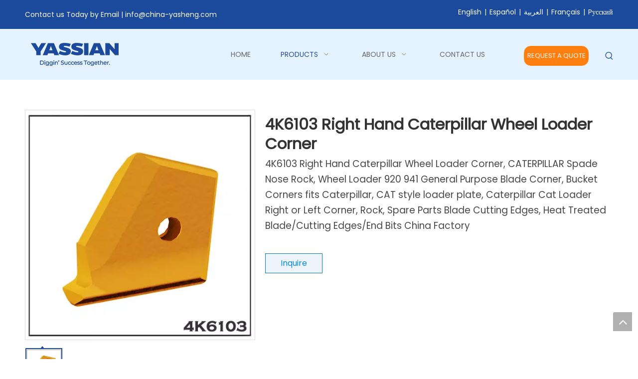

--- FILE ---
content_type: text/html;charset=utf-8
request_url: https://www.yassian.com/4K6103-Right-Hand-Caterpillar-Wheel-Loader-Corner-pd45652981.html
body_size: 51941
content:
<!DOCTYPE html> <html lang="en" prefix="og: http://ogp.me/ns#" style="height: auto;"> <head> <link rel="preconnect" href="https://inrorwxhrlprlj5q.ldycdn.com"/> <link rel="preconnect" href="https://rlrorwxhrlprlj5q.ldycdn.com"/> <link rel="preconnect" href="https://jororwxhrlprlj5q.ldycdn.com"/><script>document.write=function(e){documentWrite(document.currentScript,e)};function documentWrite(documenturrentScript,e){var i=document.createElement("span");i.innerHTML=e;var o=i.querySelectorAll("script");if(o.length)o.forEach(function(t){if(t.src&&t.src!=""){var script=document.createElement("script");script.src=t.src;document.body.appendChild(script)}});document.body.appendChild(i)}
window.onloadHack=function(func){if(!!!func||typeof func!=="function")return;if(document.readyState==="complete")func();else if(window.addEventListener)window.addEventListener("load",func,false);else if(window.attachEvent)window.attachEvent("onload",func,false)};</script> <title>4K6103 Right Hand Caterpillar Wheel Loader Corner - Buy 4K6103 Right Hand Caterpillar Wheel Loader Corner Product on YASSIAN China</title> <meta name="keywords" content="4K6103 Right Hand Caterpillar Wheel Loader Corner"/> <meta name="description" content="4K6103 Right Hand Caterpillar Wheel Loader Corner, find complete details about 4K6103 Right Hand Caterpillar Wheel Loader Corner, 4K6103 Right Hand Caterpillar Wheel Loader Corner - YASSIAN China"/> <link data-type="dns-prefetch" data-domain="jororwxhrlprlj5q.ldycdn.com" rel="dns-prefetch" href="//jororwxhrlprlj5q.ldycdn.com"> <link data-type="dns-prefetch" data-domain="inrorwxhrlprlj5q.ldycdn.com" rel="dns-prefetch" href="//inrorwxhrlprlj5q.ldycdn.com"> <link data-type="dns-prefetch" data-domain="rlrorwxhrlprlj5q.ldycdn.com" rel="dns-prefetch" href="//rlrorwxhrlprlj5q.ldycdn.com"> <link rel="canonical" href="https://www.yassian.com/4K6103-Right-Hand-Caterpillar-Wheel-Loader-Corner-pd45652981.html"/> <meta http-equiv="X-UA-Compatible" content="IE=edge"/> <meta name="renderer" content="webkit"/> <meta http-equiv="Content-Type" content="text/html; charset=utf-8"/> <meta name="viewport" content="width=device-width, initial-scale=1, user-scalable=no"/> <link href="https://inrorwxhrlprlj5q.ldycdn.com/cloud/liBpnKjolnSRijkmppjoip/4K6103-Right-Hand-Caterpillar-Wheel-Loader-Corner-800-800.jpg" as="image" rel="preload" fetchpriority="high"/> <link rel="icon" href="//inrorwxhrlprlj5q.ldycdn.com/cloud/lrBpnKjolnSRijprpnmnip/icon.ico"> <script data-type="unUseTemplate">
    var _0x1234 = navigator.userAgent;
    if ("Mozilla/5.0 (Linux; Android 11; moto g power (2022)) AppleWebKit/537.36 (KHTML, like Gecko) Chrome/137.0.0.0 Mobile Safari/537.36" == _0x1234 || "Mozilla/5.0 (Macintosh; Intel Mac OS X 10_15_7) AppleWebKit/537.36 (KHTML, like Gecko) Chrome/137.0.0.0 Safari/537.36" == _0x1234) {
        new MutationObserver(function(_0x9abc) {
            _0x9abc.forEach(function(_0xdef0) {
                _0xdef0.addedNodes.forEach(function(_0x4567) {
                    if (_0x4567.nodeType === Node.ELEMENT_NODE) {
                        const _0x8901 = ['SCRIPT', 'VIDEO', 'IFRAME', 'EMBED', 'OBJECT'];
                        if (_0x8901.includes(_0x4567.tagName)) {
                            _0x4567.parentElement.removeChild(_0x4567);
                        }
                        if (_0x4567.tagName === 'IMG' || _0x4567.tagName === 'SOURCE') {
                            _0x4567.src = "//inrorwxhrlprlj5q.ldycdn.com/static/assets/images/transparent.png?1767099317046";
                            _0x4567.srcset = "//rlrorwxhrlprlj5q.ldycdn.com/static/assets/images/transparent.png?1767099317046";
                        }
                        if (_0x4567.tagName === 'TEMPLATE' && _0x4567.getAttribute("data-type") == "isPlugin") {
                            _0x2345 = _0x4567.content.cloneNode(!0);
                            _0x4567.parentNode.replaceChild(_0x2345, _0x4567);
                        }
                    }
                });
            });
        }).observe(document.documentElement, { childList: !0, subtree: !0 });
    } else {
        new MutationObserver(function(_0x7890) {
            _0x7890.forEach(function(_0xcdef) {
                _0xcdef.addedNodes.forEach(function(_0x6789) {
                    if (_0x6789.nodeType === Node.ELEMENT_NODE) {
                        if (_0x6789.tagName === 'LINK' && _0x6789.getAttribute("data-type") != "isPlugin" && !_0x6789.rel) {
                            console.log(_0x6789.rel);
                            _0x6789.rel = 'stylesheet';
                        }
                        if (_0x6789.tagName === 'IMG' || _0x6789.tagName === 'SOURCE') {
                            if (_0x6789.tagName === 'IMG' && !!_0x6789.getAttribute("data-src") && !_0x6789.getAttribute("src")) {
                                _0x6789.src = _0x6789.getAttribute("data-src");
                            }
                            if (_0x6789.tagName === 'SOURCE' && !!_0x6789.getAttribute("data-srcset")) {
                                _0x6789.srcset = _0x6789.getAttribute("data-srcset");
                            }
                        }
                    }
                });
            });
        }).observe(document.documentElement, { childList: !0, subtree: !0 });
    }
</script> <style>body{visibility:hidden}</style> <template data-type="isPlugin"> <style>body *{font-family:unset !important;overflow:hidden;background-image:unset !important}body img{aspect-ratio:16/16 !important;width:100%;height:auto !important;opacity:0}.opacity-no-show,.gallery-fadeInBox .gallery-item{opacity:1 !important}</style> </template> <link type="text/css" data-type="isPlugin" rel="stylesheet" href="//jororwxhrlprlj5q.ldycdn.com/static/t-jiBqBKrKxkkwzn7m/assets/widget/mobile_head/style04/style04.css"/> <link type="text/css" data-type="isPlugin" rel="stylesheet" href="//inrorwxhrlprlj5q.ldycdn.com/static/t-jjBpBKoKwiyxww7p/assets/widget/mobile_head/css/headerStyles.css"/> <link type="text/css" href="//rlrorwxhrlprlj5q.ldycdn.com/static/t-okBpBKmKrmxyzy7n/assets/widget/style/component/langBar/langBar.css"/> <link type="text/css" href="//jororwxhrlprlj5q.ldycdn.com/static/t-zmBpBKxKjrxpyp7l/assets/widget/style/component/follow/widget_setting_iconSize/iconSize24.css"/> <link type="text/css" data-type="isPlugin" rel="stylesheet" href="//inrorwxhrlprlj5q.ldycdn.com/static/t-ppBqBKgKjpmnir7r/assets/style/bootstrap/cus.bootstrap.grid.system.css"/> <link type="text/css" href="//rlrorwxhrlprlj5q.ldycdn.com/static/t-pkBqBKzKwnnioj7n/assets/style/fontAwesome/4.7.0/css/font-awesome.css"/> <link type="text/css" href="//jororwxhrlprlj5q.ldycdn.com/static/t-rnBpBKnKwymwxq7l/assets/style/iconfont/iconfont.css"/> <link type="text/css" href="//inrorwxhrlprlj5q.ldycdn.com/static/t-zkBpBKgKqlolly7r/assets/widget/script/plugins/gallery/colorbox/colorbox.css"/> <link type="text/css" data-type="isPlugin" rel="stylesheet" href="//rlrorwxhrlprlj5q.ldycdn.com/static/t-siBpBKkKmygjww7m/assets/style/bootstrap/cus.bootstrap.grid.system.split.css"/> <style>@media(min-width:990px){[data-type="rows"][data-level="rows"]{display:flex}}</style> <style id="speed3DefaultStyle">@supports not(aspect-ratio:1/1){.prodlist-wrap li .prodlist-cell{position:relative;padding-top:100%;width:100%}.prodlist-lists-style-13 .prod_img_a_t13,.prodlist-lists-style-12 .prod_img_a_t12,.prodlist-lists-style-nophoto-11 .prod_img_a_t12{position:unset !important;min-height:unset !important}.prodlist-wrap li .prodlist-picbox img{position:absolute;width:100%;left:0;top:0}}.piclist360 .prodlist-pic4-3 li .prodlist-display{max-width:100%}@media(max-width:600px){.prodlist-fix-num li{width:50% !important}}</style> <template id="appdStylePlace"></template> <link href="//jororwxhrlprlj5q.ldycdn.com/theme/iijqKBonnjRliSonnjRllSrrjpRlqSSRrjniqrqiiiqrjjr/style/style.css" type="text/css" rel="stylesheet" data-type="isPlugin"/> <style guid='u_3f88bc58effe474e9db12c3264532fcc' emptyRender='true' placeholder='true' type='text/css'></style> <link href="//inrorwxhrlprlj5q.ldycdn.com/site-res/rqklKBonnjRllSrrjpRliSlmipklRliSjppjpmRljSjrinijiijiniRpiSoqlnkjikrprrSRil.css?1765423117587" data-extAttr="20251211112158" type="text/css" rel="stylesheet" data-type="isPlugin"/> <template data-js-type='style_respond' data-type='inlineStyle'></template><template data-js-type='style_head' data-type='inlineStyle'><style guid='643a9517-9f12-4621-b616-d0c2c20d4f76' pm_pageStaticHack='' jumpName='head' pm_styles='head' type='text/css'>.sitewidget-langBar-20220328134140 .sitewidget-bd .front-icon-box.icon-style i{font-size:16px;color:#333 !important}.sitewidget-langBar-20220328134140 .sitewidget-bd .style21 #bYfVRqpgWHKE-lang-drop-arrow{color:#333 !important}.sitewidget-langBar-20220328134140 .sitewidget-bd .style21 .lang-menu .lang-item a{color:#333 !important}.sitewidget-langBar-20220328134140 .sitewidget-bd .icon-style-i{font-size:16px;color:#333 !important}.sitewidget-langBar-20220328134140 .sitewidget-bd .lang-bar.style18.lang-style .lang-dropdown .block-iconbaseline-down{color:#333 !important}.sitewidget-langBar-20220328134140 .sitewidget-bd .lang-bar.style18.lang-style .lang-dropdown .lang-selected{color:#333 !important}.sitewidget-langBar-20220328134140 .sitewidget-bd .lang-bar.style18.lang-style .lang-dropdown .lang-menu a{color:#333 !important}.sitewidget-langBar-20220328134140 .sitewidget-bd .lang-bar.style18.lang-style .lang-dropdown .lang-menu{border-color:#333 !important}.sitewidget-langBar-20220328134140 .sitewidget-bd .lang-bar.style21.lang-style .lang-dropdown .lang-menu .menu-close-btn i{background:#333 !important}.sitewidget-langBar-20220328134140 .sitewidget-bd .front-icon-box i{font-size:20px;color:#333 !important}.sitewidget-langBar-20220328134140 .sitewidget-bd .front-icon-box.icon-style i{font-size:20px;color:#333 !important}.sitewidget-langBar-20220328134140 .sitewidget-bd .front-icon-box i:hover{color:#333 !important}.sitewidget-langBar-20220328134140 .lang-bar .lang-dropdown-front-icon{background:unset !important}.sitewidget-button-20220105101707 .backstage-component-btn{box-shadow:0}.button-left-animate i{position:absolute;left:15px;top:50%;transform:translateY(-50%)}.sitewidget-button-20220105101707 a.backstage-component-btncolor{background-color:#ff7f11;color:#fff;border-top-left-radius:15px;border-top-right-radius:15px;border-bottom-left-radius:15px;border-bottom-right-radius:15px;border-style:solid;border-width:1px;box-sizing:content-box}.sitewidget-button-20220105101707 a.backstage-component-btndefault{border-style:solid;border-width:1px;border-radius:3px}.sitewidget-button-20220105101707 a.backstage-component-btncolorActive{background-image:none;background-color:!important;color:!important;border-top-left-radius:15px;border-top-right-radius:15px;border-bottom-left-radius:15px;border-bottom-right-radius:15px;border-style:solid;border-width:1px;height:auto !important}.sitewidget-button-20220105101707 a.backstage-component-btncolorhover:hover{background-image:none;background-color:#fff;color:#ff7f11;border-top-left-radius:15px;border-top-right-radius:15px;border-bottom-left-radius:15px;border-bottom-right-radius:15px;border-style:solid;border-width:1px}.sitewidget-prodDetail-20141127140104 .proddetail-wrap .video-js video{height:100% !important}.sitewidget-prodDetail-20141127140104 .prodetail-slider .prod-pic-item .prodetail-slider-btn{color:black}.sitewidget-prodDetail-20141127140104 .ms-skin-default .ms-nav-next,.sitewidget-prodDetail-20141127140104 .ms-skin-default .ms-nav-prev{color:black}.sitewidget-prodDetail-20141127140104 .pro-this-prodBrief table{max-width:100%}.sitewidget-prodDetail-20141127140104 #orderModel{display:inline-block}.sitewidget-prodDetail-20141127140104 #paypalBtn #paypal-button-container{padding:0}.sitewidget-prodDetail-20141127140104 #paypalBtn #paypal-button-container .paypal-buttons>iframe.component-frame{z-index:1}.sitewidget-prodDetail-20141127140104 .switch3D{bottom:calc(24px + 114px)}@media(max-width:500px){.sitewidget-prodDetail-20141127140104 .switch3D{bottom:calc(24px + 28px)}}.new-threed-box{position:fixed;top:50%;left:50%;transform:translate(-50%,-50%);box-shadow:0 0 20px 0 rgba(0,0,0,0.2);z-index:10000000000000;line-height:1;border-radius:10px}.new-threed-box iframe{width:950px;height:720px;max-width:100vw;max-height:100vh;border-radius:10px;border:0}.new-threed-box iframe .only_full_width{display:block !important}.new-threed-box .close{position:absolute;right:11px;top:12px;width:18px;height:18px;cursor:pointer}@media(max-width:800px){.new-threed-box iframe{width:100vw;height:100vh;border-radius:0}.new-threed-box{border-radius:0}}.sitewidget-prodDetail-20141127140104 .sitewidget-bd .tinymce-render-box *{all:revert-layer}.sitewidget-prodDetail-20141127140104 .sitewidget-bd .tinymce-render-box img{vertical-align:middle;max-width:100%}.sitewidget-prodDetail-20141127140104 .sitewidget-bd .tinymce-render-box iframe{max-width:100%}.sitewidget-prodDetail-20141127140104 .sitewidget-bd .tinymce-render-box table{border-collapse:collapse}.sitewidget-prodDetail-20141127140104 .sitewidget-bd .tinymce-render-box *{margin:0}.sitewidget-prodDetail-20141127140104 .sitewidget-bd .tinymce-render-box table:not([cellpadding]) td,.sitewidget-prodDetail-20141127140104 .sitewidget-bd .tinymce-render-box table:not([cellpadding]) th{padding:.4rem}.sitewidget-prodDetail-20141127140104 .sitewidget-bd .tinymce-render-box table[border]:not([border="0"]):not([style*=border-width]) td,.sitewidget-prodDetail-20141127140104 .sitewidget-bd .tinymce-render-box table[border]:not([border="0"]):not([style*=border-width]) th{border-width:1px}.sitewidget-prodDetail-20141127140104 .sitewidget-bd .tinymce-render-box table[border]:not([border="0"]):not([style*=border-style]) td,.sitewidget-prodDetail-20141127140104 .sitewidget-bd .tinymce-render-box table[border]:not([border="0"]):not([style*=border-style]) th{border-style:solid}.sitewidget-prodDetail-20141127140104 .sitewidget-bd .tinymce-render-box table[border]:not([border="0"]):not([style*=border-color]) td,.sitewidget-prodDetail-20141127140104 .sitewidget-bd .tinymce-render-box table[border]:not([border="0"]):not([style*=border-color]) th{border-color:#ccc}.sitewidget-prodDetail-20141127140104 .sitewidget-bd h1.this-description-name{font-size:31px;line-height:39px;letter-spacing:0;text-align:left;color:#333;font-weight:bold}.sitewidget-prodDetail-20141127140104 .proddetail-wrap .prod-specifics-brand label,.sitewidget-prodDetail-20141127140104 .proddetail-wrap .prod-specifics-num label{width:auto}.sitewidget-prodDetail-20141127140104 .prod_member_desc{position:relative}.sitewidget-prodDetail-20141127140104 .prod_member_desc .prod_member_desc_pop{display:none;position:absolute;border:1px solid #ccc;background:#fff;width:300px;border-radius:6px;padding:5px 8px;left:0;z-index:1000}.sitewidget-prodDetail-20141127140104 .prod_member_desc .prod_member_desc_icon{margin:0 1px;width:12px;height:12px;cursor:pointer;transform:translateY(-4px)}.sitewidget-relatedProducts-20220105180103 .sitewidget-relatedProducts-container .InquireAndBasket,.sitewidget-relatedProducts-20220105180103 .sitewidget-relatedProducts-container .prodlist-pro-inquir,.sitewidget-relatedProducts-20220105180103 .sitewidget-relatedProducts-container .default-addbasket,.sitewidget-relatedProducts-20220105180103 .sitewidget-relatedProducts-container .prodlist-parameter-btns .default-button{color:;background-color:}.sitewidget-relatedProducts-20220105180103 .sitewidget-relatedProducts-container .InquireAndBasket i,.sitewidget-relatedProducts-20220105180103 .sitewidget-relatedProducts-container .prodlist-pro-inquir i,.sitewidget-relatedProducts-20220105180103 .sitewidget-relatedProducts-container.InquireAndBasket span,.sitewidget-relatedProducts-20220105180103 .sitewidget-relatedProducts-container .prodlist-pro-inquir span .sitewidget-relatedProducts-20220105180103 .prodlist-parameter-btns .default-button{color:}.sitewidget-relatedProducts-20220105180103 .sitewidget-relatedProducts-container .related-prod-video{display:block;position:relative;z-index:1}.sitewidget-relatedProducts-20220105180103 .sitewidget-relatedProducts-container .related-prod-video .related-prod-video-play-icon{background:rgba(0,0,0,0.50);border-radius:14px;color:#fff;padding:0 10px;left:10px;bottom:20px;cursor:pointer;font-size:12px;position:absolute;z-index:10}.sitewidget-relatedProducts .sitewidget-relatedProducts-hasBtns{padding:0 35px}</style></template><template data-js-type='style_respond' data-type='inlineStyle'></template><template data-js-type='style_head' data-type='inlineStyle'></template><script data-ignoreMinify="true">
	function loadInlineStyle(){
		var allInlineStyle = document.querySelectorAll("template[data-type='inlineStyle']");
		var length = document.querySelectorAll("template[data-type='inlineStyle']").length;
		for(var i = 0;i < length;i++){
			var style = allInlineStyle[i].innerHTML;
			allInlineStyle[i].outerHTML = style;
		}
	}
loadInlineStyle();
</script> <link rel='preload' as='style' onload='this.onload=null;this.rel="stylesheet"' href='https://fonts.googleapis.com/css?family=Poppins:400&display=swap' data-type='1' type='text/css' media='all'/> <script type="text/javascript" data-src="//rlrorwxhrlprlj5q.ldycdn.com/static/t-niBmBKqKgwsxzo7r/assets/script/jquery-1.11.0.concat.js"></script> <script type="text/x-delay-ids" data-type="delayIds" data-device="pc" data-xtype="0" data-delayIds='[171012704,159197054,159188854,159197174,159196774,159197714,159300764,159308794,159298234,159300824,159300834,159186754,159268094,159268414,159268124,159267804,159208414,159268084,159267924,159268144,159268174,159267724,159267624,159268104,159271174,159271204,159267714]'></script> <script>(function(w,d,s,l,i){w[l]=w[l]||[];w[l].push({"gtm.start":(new Date).getTime(),event:"gtm.js"});var f=d.getElementsByTagName(s)[0],j=d.createElement(s),dl=l!="dataLayer"?"\x26l\x3d"+l:"";j.async=true;j.src="https://www.googletagmanager.com/gtm.js?id\x3d"+i+dl;f.parentNode.insertBefore(j,f)})(window,document,"script","dataLayer","GTM-5DPB82VB");</script> <script guid='a44aa66b-a10d-459e-915d-40d6c549b86b' pm_pageStaticHack='true' jumpName='head' pm_scripts='head' type='text/javascript'>try{(function(window,undefined){var phoenixSite=window.phoenixSite||(window.phoenixSite={});phoenixSite.lanEdition="EN_US";var page=phoenixSite.page||(phoenixSite.page={});page.cdnUrl="//jororwxhrlprlj5q.ldycdn.com";page.siteUrl="https://www.yassian.com";page.lanEdition=phoenixSite.lanEdition;page._menu_prefix="";page._menu_trans_flag="";page._captcha_domain_prefix="captcha.c";page._pId="lrAUBojIgEst";phoenixSite._sViewMode="true";phoenixSite._templateSupport="false";phoenixSite._singlePublish="false"})(this)}catch(e){try{console&&
console.log&&console.log(e)}catch(e){}};</script> <meta name="google-site-verification" content="VVcJiDzqO7nRDGSwZ6b1nhu5ngzsModVLdhyM4CXwbU"/> <script id='u_d2ae83d575a94212b98f030286f1d191' guid='u_d2ae83d575a94212b98f030286f1d191' pm_script='init_top' type='text/javascript'>try{(function(window,undefined){var datalazyloadDefaultOptions=window.datalazyloadDefaultOptions||(window.datalazyloadDefaultOptions={});datalazyloadDefaultOptions["version"]="3.0.0";datalazyloadDefaultOptions["isMobileViewer"]="false";datalazyloadDefaultOptions["hasCLSOptimizeAuth"]="false";datalazyloadDefaultOptions["_version"]="3.0.0";datalazyloadDefaultOptions["isPcOptViewer"]="false"})(this);(function(window,undefined){window.__ph_optSet__='{"loadImgType":"0","isOpenFlagUA":true,"v30NewMode":"1","idsVer":"1","docReqType":"0","docDecrease":"1","docCallback":"1","hasCLSOptimizeAuth":false,"resInDoc":"1"}'})(this)}catch(e){try{console&&
console.log&&console.log(e)}catch(e){}};</script> <script id='u_a1bc9b01198d438e84898ae16a661214' guid='u_a1bc9b01198d438e84898ae16a661214' type='text/javascript'>try{var thisUrl=location.host;var referUrl=document.referrer;if(referUrl.indexOf(thisUrl)==-1)localStorage.setItem("landedPage",document.URL)}catch(e){try{console&&console.log&&console.log(e)}catch(e){}};</script> </head> <body class=" frontend-body-canvas "> <template data-js-type='globalBody' data-type='code_template'> <noscript><iframe src="https://www.googletagmanager.com/ns.html?id=GTM-5DPB82VB" height="0" width="0" style="display:none;visibility:hidden"></iframe></noscript> </template> <div id='backstage-headArea' headFlag='1' class='hideForMobile'><div class="outerContainer" data-mobileBg="true" id="outerContainer_1641345593371" data-type="outerContainer" data-level="rows"><div class="container" data-type="container" data-level="rows" cnttype="backstage-container-mark"><div class="row" data-type="rows" data-level="rows" data-attr-xs="null" data-attr-sm="null"><div class="col-md-6" id="column_1641344466585" data-type="columns" data-level="columns"><div id="location_1641344466587" data-type="locations" data-level="rows"><link type="text/css" href="//inrorwxhrlprlj5q.ldycdn.com/static/t-spBmBKkKsmxwws7l/assets/widget/style/component/graphic/graphic.css" data-type="isPlugin" rel="stylesheet"><link type="text/css" href="//rlrorwxhrlprlj5q.ldycdn.com/static/t-xiBpBKgKkgjjmq7r/assets/widget/script/plugins/picture/animate.css" data-type="isPlugin" rel="stylesheet"><div class="backstage-stwidgets-settingwrap " id="component_IepgFTVIdnuj" data-scope="0" data-settingId="IepgFTVIdnuj" data-relationCommonId="lrAUBojIgEst" data-classAttr="sitewidget-text-20220105091908"> <div class="sitewidget-text sitewidget-text-20220105091908 sitewidget-olul-liststyle"> <div class=" sitewidget-bd "> Contact us Today by Email |&nbsp;<a href="mailto:info@china-yasheng.com" rel="nofollow">info@china-yasheng.com</a> </div> </div> <script type="text/x-delay-script" data-id="IepgFTVIdnuj" data-jsLazyloadType="1" data-alias="text" data-jsLazyload='true' data-type="component" data-jsDepand='["//jororwxhrlprlj5q.ldycdn.com/static/t-wrBpBKiKyixomp7r/assets/widget/script/compsettings/comp.text.settings.js"]' data-jsThreshold='5' data-cssDepand='' data-cssThreshold=''>(function(window,$,undefined){})(window,$);</script><template data-type='js_template' data-settingId='IepgFTVIdnuj'><script id='u_07feff943d454004ba8626b2585bfeef' guid='u_07feff943d454004ba8626b2585bfeef' type='text/javascript'>try{$(function(){$(".sitewidget-text-20220105091908 .sitewidget-bd a").each(function(){if($(this).attr("href"))if($(this).attr("href").indexOf("#")!=-1){console.log("anchor-link",$(this));$(this).attr("anchor-link","true")}})})}catch(e){try{console&&console.log&&console.log(e)}catch(e){}};</script></template> </div> </div></div><div class="col-md-6" id="column_1648446100205" data-type="columns" data-level="columns"><div id="location_1648446100206" data-type="locations" data-level="rows"><link type="text/css" href="//inrorwxhrlprlj5q.ldycdn.com/static/t-okBpBKmKrmxyzy7n/assets/widget/style/component/langBar/langBar.css" data-type="isPlugin" rel="stylesheet"><div class="backstage-stwidgets-settingwrap" scope="0" settingId="bYfVRqpgWHKE" id="component_bYfVRqpgWHKE" relationCommonId="lrAUBojIgEst" classAttr="sitewidget-langBar-20220328134140"> <div class="sitewidget-langBar sitewidget-langBar-20220328134140"> <div class="sitewidget-bd"> <div class="lang-bar lang-bar-right "> <span class="lang-cont" data-lanCode="0" data-default="0"> <a href='https://www.yassian.com' target="_blank" class="lang-a " target="_blank"> <span class="langBar-lang-text">English</span> </a> </span> <span class="lang-div-mid">|</span> <span class="lang-cont" data-lanCode="6" data-default="0"> <a href='https://www.yassianget.com' target="_blank" class="lang-a " target="_blank"> <span class="langBar-lang-text">Español</span> </a> </span> <span class="lang-div-mid">|</span> <span class="lang-cont" data-lanCode="3" data-default="0"> <a href='https://sa.yassian.com' target="_blank" class="lang-a " target="_blank"> <span class="langBar-lang-text">العربية</span> </a> </span> <span class="lang-div-mid">|</span> <span class="lang-cont" data-lanCode="4" data-default="0"> <a href='https://fr.yassian.com' target="_blank" class="lang-a " target="_blank"> <span class="langBar-lang-text">Français</span> </a> </span> <span class="lang-div-mid">|</span> <span class="lang-cont" data-lanCode="5" data-default="0"> <a href='https://www.yassian.ru' target="_blank" class="lang-a " target="_blank"> <span class="langBar-lang-text">Pусский</span> </a> </span> </div> </div> </div> <template data-type='js_template' data-settingId='bYfVRqpgWHKE'><script id='u_d8c3a1c53f5640b9b85a718834a1e13c' guid='u_d8c3a1c53f5640b9b85a718834a1e13c' type='text/javascript'>try{function sortableli(el,data,value){var newArr=[];if(value=="0"||value=="1"||value=="2"||value=="3"||value=="4"||value=="5"||value=="6"||value=="7"||value=="8"||value=="12"||value=="14"){for(var i=0;i<data.length;i++)el.find(".lang-cont").each(function(){if(data[i].isDefault=="0"){if($(this).attr("data-default")=="0")if($(this).attr("data-lancode")==data[i].islanCode){var cloneSpan=$(this).clone(true);newArr.push(cloneSpan)}}else if($(this).attr("data-default")=="1")if($(this).attr("data-lancode")==
data[i].islanCode){var cloneSpan=$(this).clone(true);newArr.push(cloneSpan)}});if(value=="0"||value=="6"||value=="3")var langDivMid=' \x3cspan class\x3d"lang-div-mid"\x3e|\x3c/span\x3e ';else if(value=="1"||value=="4"||value=="7"||value=="14")var langDivMid=' \x3cspan class\x3d"lang-div-mid"\x3e\x3c/span\x3e ';else if(value=="2"||value=="12"||value=="5"||value=="8")var langDivMid=' \x3cspan class\x3d"lang-div-mid"\x3e/\x3c/span\x3e ';else var langDivMid=' \x3cspan class\x3d"lang-div-mid"\x3e|\x3c/span\x3e ';
if(newArr.length>=0){el.find("span").remove();for(var i=0;i<newArr.length;i++){el.append(newArr[i]);if(i==newArr.length-1);else el.append(langDivMid)}}}else{for(var i=0;i<data.length;i++)el.find(".lang-item").each(function(){if(data[i].isDefault=="0"){if($(this).attr("data-default")=="0")if($(this).attr("data-lancode")==data[i].islanCode){var cloneSpan=$(this).clone(true);newArr.push(cloneSpan)}}else if($(this).attr("data-default")=="1")if($(this).attr("data-lancode")==data[i].islanCode){var cloneSpan=
$(this).clone(true);newArr.push(cloneSpan)}});if(newArr.length>=0){el.find(".lang-item").remove();for(var i=0;i<newArr.length;i++)if(value=="13")el.find(".langBar-easystyle-sub").append(newArr[i]);else el.find(".lang-menu").append(newArr[i])}}}$(function(){var dom=$(".sitewidget-langBar-20220328134140 .sitewidget-bd .lang-bar");var sortArr=[{"id":0,"islanCode":"0","isDefault":"0"},{"id":1,"islanCode":"6","isDefault":"0"},{"id":2,"islanCode":"3","isDefault":"0"},{"id":3,"islanCode":"4","isDefault":"0"},
{"id":4,"islanCode":"5","isDefault":"0"}];if(sortArr!=""&&sortArr!=undefined)sortableli(dom,sortArr,0)})}catch(e){try{console&&console.log&&console.log(e)}catch(e){}};</script></template> <script type="text/x-delay-script" data-id="bYfVRqpgWHKE" data-jsLazyloadType="1" data-alias="langBar" data-jsLazyload='true' data-type="component" data-jsDepand='' data-jsThreshold='5' data-cssDepand='' data-cssThreshold=''>(function(window,$,undefined){})(window,$);</script></div> </div></div></div></div></div><div class="outerContainer" data-mobileBg="true" id="outerContainer_1641348586089" data-type="outerContainer" data-level="rows" autohold><div class="container" data-type="container" data-level="rows" cnttype="backstage-container-mark"><div class="row" data-type="rows" data-level="rows" data-attr-xs="null" data-attr-sm="null"><div class="col-md-3" id="column_1641345593400" data-type="columns" data-level="columns"><div id="location_1641345593402" data-type="locations" data-level="rows"><link type="text/css" href="//rlrorwxhrlprlj5q.ldycdn.com/static/t-zrBqBKoKqzkllo7o/assets/widget/style/component/pictureNew/widget_setting_description/picture.description.css" data-type="isPlugin" rel="stylesheet"><link type="text/css" href="//jororwxhrlprlj5q.ldycdn.com/static/t-llBqBKoKwjpqwn7n/assets/widget/style/component/pictureNew/public/public.css" data-type="isPlugin" rel="stylesheet"><div class="backstage-stwidgets-settingwrap" scope="0" settingId="FbALuzVoGmcO" id="component_FbALuzVoGmcO" relationCommonId="lrAUBojIgEst" classAttr="sitewidget-logo-20220105100900"> <div class="sitewidget-pictureNew sitewidget-logo sitewidget-logo-20220105100900"> <div class="sitewidget-bd"> <script type="application/ld+json">{"@context":"https://schema.org","@type":"Organization","url":"//inrorwxhrlprlj5q.ldycdn.com","logo":"//inrorwxhrlprlj5q.ldycdn.com/cloud/lmBpnKjolnSRjjrljopkio/logo.png"}</script> <div class="picture-resize-wrap " style="position: relative; width: 100%; text-align: left; "> <span class="picture-wrap pic-style-default 666 " data-ee="" id="picture-wrap-FbALuzVoGmcO" style="display: inline-block; position: relative;max-width: 100%;"> <a class="imgBox mobile-imgBox" style="display: inline-block; position: relative;max-width: 100%;" href="/index.html" target="_blank" rel="noopener"> <img class="img-default-bgc" data-src="//inrorwxhrlprlj5q.ldycdn.com/cloud/lmBpnKjolnSRjjrljopkio/logo.png" src="//inrorwxhrlprlj5q.ldycdn.com/cloud/lmBpnKjolnSRjjrljopkio/logo.png" alt="logo" title="logo" phoenixLazyload='true'/> </a> </span> </div> </div> </div> </div> <script type="text/x-delay-script" data-id="FbALuzVoGmcO" data-jsLazyloadType="1" data-alias="logo" data-jsLazyload='true' data-type="component" data-jsDepand='["//rlrorwxhrlprlj5q.ldycdn.com/static/t-lkBpBKkKlplwsz7r/assets/widget/script/plugins/jquery.lazyload.js","//jororwxhrlprlj5q.ldycdn.com/static/t-ilBoBKrKlwrolo7m/assets/widget/script/compsettings/comp.logo.settings.js"]' data-jsThreshold='5' data-cssDepand='' data-cssThreshold=''>(function(window,$,undefined){try{(function(window,$,undefined){var respSetting={},temp;$(function(){$("#picture-wrap-FbALuzVoGmcO").on("webkitAnimationEnd webkitTransitionEnd mozAnimationEnd MSAnimationEnd oanimationend animationend",function(){var rmClass="animated bounce zoomIn pulse rotateIn swing fadeIn bounceInDown bounceInLeft bounceInRight bounceInUp fadeInDownBig fadeInLeftBig fadeInRightBig fadeInUpBig zoomInDown zoomInLeft zoomInRight zoomInUp";$(this).removeClass(rmClass)});var version=
$.trim("20200313131553");if(!!!version)version=undefined;if(phoenixSite.phoenixCompSettings&&typeof phoenixSite.phoenixCompSettings.logo!=="undefined"&&phoenixSite.phoenixCompSettings.logo.version==version&&typeof phoenixSite.phoenixCompSettings.logo.logoLoadEffect=="function"){phoenixSite.phoenixCompSettings.logo.logoLoadEffect("FbALuzVoGmcO",".sitewidget-logo-20220105100900","","",respSetting);if(!!phoenixSite.phoenixCompSettings.logo.version&&phoenixSite.phoenixCompSettings.logo.version!="1.0.0")loadAnimationCss();
return}var resourceUrl="//inrorwxhrlprlj5q.ldycdn.com/static/assets/widget/script/compsettings/comp.logo.settings.js?_\x3d1765423117587";if(phoenixSite&&phoenixSite.page){var cdnUrl=phoenixSite.page.cdnUrl;if(cdnUrl&&cdnUrl!="")resourceUrl=cdnUrl+"/static/assets/widget/script/compsettings/comp.logo.settings.js?_\x3d1765423117587"}var callback=function(){phoenixSite.phoenixCompSettings.logo.logoLoadEffect("FbALuzVoGmcO",".sitewidget-logo-20220105100900","","",respSetting);if(!!phoenixSite.phoenixCompSettings.logo.version&&
phoenixSite.phoenixCompSettings.logo.version!="1.0.0")loadAnimationCss()};if(phoenixSite.cachedScript)phoenixSite.cachedScript(resourceUrl,callback());else $.getScript(resourceUrl,callback())});function loadAnimationCss(){var link=document.createElement("link");link.rel="stylesheet";link.type="text/css";link.href="//rlrorwxhrlprlj5q.ldycdn.com/static/assets/widget/script/plugins/picture/animate.css?1765423117587";var head=document.getElementsByTagName("head")[0];head.appendChild(link)}try{loadTemplateImg("sitewidget-logo-20220105100900")}catch(e){try{console&&
(console.log&&console.log(e))}catch(e){}}})(window,jQuery)}catch(e){try{console&&console.log&&console.log(e)}catch(e){}}})(window,$);</script> </div></div><div class="col-md-7" id="column_1641348827411" data-type="columns" data-level="columns"><div id="location_1641348827412" data-type="locations" data-level="rows"><link type="text/css" href="//jororwxhrlprlj5q.ldycdn.com/static/t-rkBqBKrKqjipmx7r/assets/widget/script/plugins/smartmenu/css/navigation.css" data-type="isPlugin" rel="stylesheet"><div class="backstage-stwidgets-settingwrap" scope="0" settingId="wGAVFTgJcUPE" id="component_wGAVFTgJcUPE" relationCommonId="lrAUBojIgEst" classAttr="sitewidget-navigation_style-20220105101301"> <div class="sitewidget-navigation_style sitewidget-navnew fix sitewidget-navigation_style-20220105101301 navnew-way-slide navnew-slideRight"> <a href="javascript:;" class="navnew-thumb-switch navnew-thumb-way-slide navnew-thumb-slideRight" style="background-color:transparent"> <span class="nav-thumb-ham first" style="background-color:#333333"></span> <span class="nav-thumb-ham second" style="background-color:#333333"></span> <span class="nav-thumb-ham third" style="background-color:#333333"></span> </a> <style>@media(min-width:1220px){.sitewidget-navnew.sitewidget-navigation_style-20220105101301 .smsmart{max-width:unset}}@media(max-width:1219px) and (min-width:990px){.sitewidget-navnew.sitewidget-navigation_style-20220105101301 .smsmart{max-width:unset}}@media(min-width:1200px) and (max-width:1365px){.sitewidget-navnew.sitewidget-navigation_style-20220105101301 .smsmart{max-width:unset}}</style> <style>@media(min-width:990px){.navnew-substyle4 .nav-sub-list .nav-sub-item .nav-sub-item-hd span{font-size:inherit;font-weight:inherit;line-height:inherit;cursor:pointer}.navnew-substyle4 .nav-sub-list .nav-sub-item .nav-sub-item-hd span:hover,.navnew-substyle4 .nav-sub-list .nav-sub-item .nav-sub-item-bd .nav-sub-item-bd-item .nav-sub-item-bd-info:hover{color:inherit}.navnew-substyle4 .nav-sub-list .nav-sub-item .nav-sub-item-bd .nav-sub-item-bd-item .nav-sub-item-bd-info{font-size:inherit;color:inherit;font-weight:inherit;text-align:inherit}}</style> <ul class="navnew smsmart navnew-way-slide navnew-slideRight navnew-wide-substyle-new0 "> <li id="parent_0" class="navnew-item navLv1 " data-visible="1"> <a id="nav_21877384" target="_self" rel="" class="navnew-link" data-currentIndex="" href="/"><i class="icon "></i><span class="text-width">Home</span> </a> <span class="navnew-separator"></span> </li> <li id="parent_1" class="navnew-item navLv1 " data-visible="1"> <a id="nav_21877874" target="_self" rel="" class="navnew-link" data-currentIndex="" href="/product.html"><i class="icon "></i><span class="text-width">Products</span> </a> <span class="navnew-separator"></span> <ul class="navnew-sub1 " data-visible="1"> <li class="navnew-sub1-item navLv2" data-visible="1"> <a id="nav_23606704" target="_self" rel="" class="navnew-sub1-link" data-currentIndex="" href="/bucket-get.html"> <i class="icon undefined"></i>Bucket GET</a> <ul class="navnew-sub2"> <li class=" navnew-sub2-item navLv3" data-visible="1"> <a class="navnew-sub2-link" id="nav_23606714" target="_self" rel="" data-currentIndex='' href="/bucket-teeth.html"><i class="icon undefined"> </i>Bucket Teeth</a> </li> <li class=" navnew-sub2-item navLv3" data-visible="1"> <a class="navnew-sub2-link" id="nav_23606724" target="_self" rel="" data-currentIndex='' href="/bucket-adapters.html"><i class="icon undefined"> </i>Bucket Adapters</a> </li> <li class=" navnew-sub2-item navLv3" data-visible="1"> <a class="navnew-sub2-link" id="nav_23614014" target="_self" rel="" data-currentIndex='1' href="/bucket-cutting-edge.html"><i class="icon undefined"> </i>Bucket Cutting Edge</a> </li> <li class=" navnew-sub2-item navLv3" data-visible="1"> <a class="navnew-sub2-link" id="nav_23606794" target="_self" rel="" data-currentIndex='' href="/Edge-Protection-pl3420870.html"><i class="icon undefined"> </i>Edge Protection</a> </li> <li class=" navnew-sub2-item navLv3" data-visible="1"> <a class="navnew-sub2-link" id="nav_23606784" target="_self" rel="" data-currentIndex='' href="/Sidebar-Protection-pl3794760.html"><i class="icon undefined"> </i>Sidebar Protection</a> </li> <li class=" navnew-sub2-item navLv3" data-visible="1"> <a class="navnew-sub2-link" id="nav_23606804" target="_self" rel="" data-currentIndex='' href="/corners-plates.html"><i class="icon undefined"> </i>Corners &amp; Plates</a> </li> <li class=" navnew-sub2-item navLv3" data-visible="1"> <a class="navnew-sub2-link" id="nav_23612484" target="_self" rel="" data-currentIndex='' href="/Side-Cutter-pl3520870.html"><i class="icon "> </i>Side Cutter</a> </li> </ul> </li> <li class="navnew-sub1-item navLv2" data-visible="1"> <a id="nav_23606824" target="_self" rel="" class="navnew-sub1-link" data-currentIndex="" href="/dozer-get.html"> <i class="icon "></i>Dozer GET</a> <ul class="navnew-sub2"> <li class=" navnew-sub2-item navLv3" data-visible="1"> <a class="navnew-sub2-link" id="nav_23606834" target="_self" rel="" data-currentIndex='' href="/dozer-cutting-edge.html"><i class="icon "> </i>Dozer Cutting Edge &amp; End Bits</a> </li> <li class=" navnew-sub2-item navLv3" data-visible="1"> <a class="navnew-sub2-link" id="nav_23612444" target="_self" rel="" data-currentIndex='' href="/Wear-Plates-pl3894760.html"><i class="icon "> </i>Wear Plates</a> </li> <li class=" navnew-sub2-item navLv3" data-visible="1"> <a class="navnew-sub2-link" id="nav_23612454" target="_self" rel="" data-currentIndex='' href="/Ripper-Shank-pl3004760.html"><i class="icon "> </i>Ripper Shank</a> </li> <li class=" navnew-sub2-item navLv3" data-visible="1"> <a class="navnew-sub2-link" id="nav_23612464" target="_self" rel="" data-currentIndex='' href="/Ripper-Teeth-pl3904760.html"><i class="icon "> </i>Ripper Teeth</a> </li> <li class=" navnew-sub2-item navLv3" data-visible="1"> <a class="navnew-sub2-link" id="nav_23612474" target="_self" rel="" data-currentIndex='' href="/Ripper-Guard-pl3804760.html"><i class="icon "> </i>Ripper Guard</a> </li> </ul> </li> <li class="navnew-sub1-item navLv2" data-visible="1"> <a id="nav_23612494" target="_self" rel="" class="navnew-sub1-link" data-currentIndex="" href="/motorgrader-get.html"> <i class="icon undefined"></i>Motorgrader GET</a> <ul class="navnew-sub2"> <li class=" navnew-sub2-item navLv3" data-visible="1"> <a class="navnew-sub2-link" id="nav_23612504" target="_self" rel="" data-currentIndex='' href="/Motor-Grader-Blades-End-Bits-pl3387870.html"><i class="icon undefined"> </i>Motor Grader Blades &amp; End Bits</a> </li> <li class=" navnew-sub2-item navLv3" data-visible="1"> <a class="navnew-sub2-link" id="nav_23612434" target="_self" rel="" data-currentIndex='' href="/snow-plow-cutting-edge.html"><i class="icon "> </i>Snow Plow Cutting Edge</a> </li> </ul> </li> <li class="navnew-sub1-item navLv2" data-visible="1"> <a id="nav_34959834" target="_self" rel="" class="navnew-sub1-link" data-currentIndex="" href="/Bucket-pl41315397.html"> <i class="icon undefined"></i>Bucket</a> </li> <li class="navnew-sub1-item navLv2" data-visible="1"> <a id="nav_22530354" target="_self" rel="" class="navnew-sub1-link" data-currentIndex="" href="/Undercarraige-Spare-Parts-pl3138210.html"> <i class="icon undefined"></i>Undercarraige Parts</a> <ul class="navnew-sub2"> <li class=" navnew-sub2-item navLv3" data-visible="1"> <a class="navnew-sub2-link" id="nav_22530364" target="_self" rel="" data-currentIndex='' href="/Carrier-Roller-pl3838210.html"><i class="icon undefined"> </i>Carrier Roller</a> </li> <li class=" navnew-sub2-item navLv3" data-visible="1"> <a class="navnew-sub2-link" id="nav_22530374" target="_self" rel="" data-currentIndex='' href="/Idler-pl3528210.html"><i class="icon undefined"> </i>Idler</a> </li> <li class=" navnew-sub2-item navLv3" data-visible="1"> <a class="navnew-sub2-link" id="nav_22530384" target="_self" rel="" data-currentIndex='' href="/Sprocket-pl3628210.html"><i class="icon undefined"> </i>Sprocket</a> </li> <li class=" navnew-sub2-item navLv3" data-visible="1"> <a class="navnew-sub2-link" id="nav_22530394" target="_self" rel="" data-currentIndex='' href="/Track-Link-pl3938210.html"><i class="icon undefined"> </i>Track Link</a> </li> <li class=" navnew-sub2-item navLv3" data-visible="1"> <a class="navnew-sub2-link" id="nav_22530404" target="_self" rel="" data-currentIndex='' href="/Track-Roller-pl3728210.html"><i class="icon undefined"> </i>Track Roller</a> </li> <li class=" navnew-sub2-item navLv3" data-visible="1"> <a class="navnew-sub2-link" id="nav_22530414" target="_self" rel="" data-currentIndex='' href="/Track-Shoe-Track-Group-pl3038210.html"><i class="icon undefined"> </i>Track Shoe/Track Group</a> </li> </ul> </li> <li class="navnew-sub1-item navLv2" data-visible="1"> <a id="nav_21895144" target="_self" rel="" class="navnew-sub1-link" data-currentIndex="" href="/Hardware-Other-GET-pl3784760.html"> <i class="icon undefined"></i>Hardware &amp; Other GET</a> <ul class="navnew-sub2"> <li class=" navnew-sub2-item navLv3" data-visible="1"> <a class="navnew-sub2-link" id="nav_21895374" target="_self" rel="" data-currentIndex='' href="/Wear-Protection-pl3494760.html"><i class="icon undefined"> </i>Wear Protection</a> </li> <li class=" navnew-sub2-item navLv3" data-visible="1"> <a class="navnew-sub2-link" id="nav_21895364" target="_self" rel="" data-currentIndex='' href="/Bolts-Nuts-pl3684760.html"><i class="icon undefined"> </i>Bolts &amp; Nuts</a> </li> <li class=" navnew-sub2-item navLv3" data-visible="1"> <a class="navnew-sub2-link" id="nav_21895384" target="_self" rel="" data-currentIndex='' href="/Breaker-Chisel-pl3484760.html"><i class="icon undefined"> </i>Breaker Chisel</a> </li> </ul> </li> </ul> </li> <li id="parent_2" class="navnew-item navLv1 " data-visible="1"> <a id="nav_21877354" target="_self" rel="" class="navnew-link" data-currentIndex="" href="/about-us.html"><i class="icon "></i><span class="text-width">About Us</span> </a> <span class="navnew-separator"></span> <ul class="navnew-sub1"> <li class="navnew-sub1-item navLv2" data-visible="1"> <a id="nav_23602394" class="navnew-sub1-link" target="_self" rel="" data-currentIndex='' href="/manufacturing-capability.html"> <i class="icon undefined"></i>Manufacturing Capability</a> </li> <li class="navnew-sub1-item navLv2" data-visible="1"> <a id="nav_23873424" class="navnew-sub1-link" target="_self" rel="" data-currentIndex='' href="/benefits-for-wholesale-customers.html"> <i class="icon undefined"></i>Benefits for Wholesale Customers</a> </li> <li class="navnew-sub1-item navLv2" data-visible="1"> <a id="nav_23721654" class="navnew-sub1-link" target="_self" rel="" data-currentIndex='' href="/blogs-news.html"> <i class="icon undefined"></i>Blogs &amp; News</a> </li> </ul> </li> <li id="parent_3" class="navnew-item navLv1 " data-visible="1"> <a id="nav_21877374" target="_self" rel="" class="navnew-link" data-currentIndex="" href="/contactus.html"><i class="icon "></i><span class="text-width">CONTACT US</span> </a> <span class="navnew-separator"></span> </li> </ul> </div> </div> <script type="text/x-delay-script" data-id="wGAVFTgJcUPE" data-jsLazyloadType="1" data-alias="navigation_style" data-jsLazyload='true' data-type="component" data-jsDepand='["//inrorwxhrlprlj5q.ldycdn.com/static/t-poBpBKoKiymxlx7r/assets/widget/script/plugins/smartmenu/js/jquery.smartmenusUpdate.js","//rlrorwxhrlprlj5q.ldycdn.com/static/t-niBoBKnKrqmlmp7q/assets/widget/script/compsettings/comp.navigation_style.settings.js"]' data-jsThreshold='5' data-cssDepand='' data-cssThreshold=''>(function(window,$,undefined){try{$(function(){if(phoenixSite.phoenixCompSettings&&typeof phoenixSite.phoenixCompSettings.navigation_style!=="undefined"&&typeof phoenixSite.phoenixCompSettings.navigation_style.navigationStyle=="function"){phoenixSite.phoenixCompSettings.navigation_style.navigationStyle(".sitewidget-navigation_style-20220105101301","","navnew-wide-substyle-new0","0","0","100px","0","0");return}$.getScript("//jororwxhrlprlj5q.ldycdn.com/static/assets/widget/script/compsettings/comp.navigation_style.settings.js?_\x3d1767099317046",
function(){phoenixSite.phoenixCompSettings.navigation_style.navigationStyle(".sitewidget-navigation_style-20220105101301","","navnew-wide-substyle-new0","0","0","100px","0","0")})})}catch(e){try{console&&console.log&&console.log(e)}catch(e){}}})(window,$);</script> </div></div><div class="col-md-2" id="column_1641349073007" data-type="columns" data-level="columns"><div class="row" data-type="rows" data-level="rows"><div class="col-md-9" id="column_1641349526930" data-type="columns" data-level="columns"><div id="location_1641349526931" data-type="locations" data-level="rows"><link type="text/css" href="//inrorwxhrlprlj5q.ldycdn.com/static/t-zkBmBKyKzzgzlj7l/assets/widget/style/component/button/button.css" data-type="isPlugin" rel="stylesheet"><div class="backstage-stwidgets-settingwrap " id="component_AGABPeLzHVcj" data-scope="0" data-settingId="AGABPeLzHVcj" data-relationCommonId="lrAUBojIgEst" data-classAttr="sitewidget-button-20220105101707"> <div class="sitewidget-button sitewidget-button-20220105101707"> <div class="sitewidget-bd"> <input type="hidden" name="buttonLink" value="eyJzdW1UeXBlIjoiMiIsImxpbmtUeXBlIjoiMTUiLCJmb3JtSWQiOiJjaUFLVUNsTEVyYU8iLCJmb3JtTmFtZSI6IlJlcXVlc3QgSW5mbyIsImlzSnVtcFRvTmV3Ijp0cnVlLCJwYWdlSWQiOiJzdkFwVm90ZExzd1oifQ=="> <input type="hidden" name="isProdCateActive" value=""/> <div style="text-align:center"> <a href='javascript:;' onclick='phoenixSite.linkPopUp.popup("ciAKUClLEraO","Request Info","","","svApVotdLswZ")' class="backstage-component-btn 4 backstage-component-btncolor backstage-component-btncolorhover " style="height:40px; line-height:40px; width:100%;"> REQUEST A QUOTE </a> </div> </div> </div> <input type="hidden" class="buttonhover" data-avalue="{'border-width': '1px','border-style': 'solid','color': 'rgb(255, 127, 17)','background-color': 'rgb(255, 255, 255)'}"/> </div> <script type="text/x-delay-script" data-id="AGABPeLzHVcj" data-jsLazyloadType="1" data-alias="button" data-jsLazyload='true' data-type="component" data-jsDepand='["//rlrorwxhrlprlj5q.ldycdn.com/static/t-liBpBKsKxmgqpj7i/assets/widget/script/plugins/button/button.js"]' data-jsThreshold='5' data-cssDepand='' data-cssThreshold=''>(function(window,$,undefined){try{$(function(){processButton();function processButton(){var isProdCateActive="0";var defaultStyleFlag=1;if(isProdCateActive=="1"){var currPageLink=$('link[rel\x3d"canonical"]').attr("href");if(!currPageLink)return;var currPageLinkStr=currPageLink.replace(/.*\/([^\/]+)\.js$/,"$1");var btn=$(".sitewidget-button-20220105101707 .backstage-component-btn");if(!btn.length)return;var btnLinkStr=btn.attr("href");if(defaultStyleFlag!="0")currPageLinkStr==btnLinkStr?btn.addClass("backstage-component-btncolorActive"):
btn.removeClass("backstage-component-btncolorActive");else if(currPageLink==btnLinkStr){$("#sitewidget-button-20220105101707-active-style").remove();var hoverBgColor=btn.css("color");var hoverTextColor=btn.css("background-color");var style=document.createElement("style");style.id="sitewidget-button-20220105101707-active-style";style.textContent=".sitewidget-button-20220105101707 .backstage-component-btn.backstage-component-btn-active { color: "+hoverTextColor+" !important; background-color: "+hoverBgColor+
" !important; }";btn.after(style);btn.addClass("backstage-component-btn-active")}else btn.removeClass("backstage-component-btn-active")}}$(".sitewidget-button-20220105101707 .backstage-component-btn").each(function(){var link=$(this).attr("href");var anchor="";if(!link||link.indexOf("#")==-1)return;if(link.indexOf("http")==0)return;if(window.location.href.indexOf(link.substr(0,link.indexOf("#")))>-1){$(this).attr("href","javascript:;");$(this).removeAttr("target")}else if(link.substr(0,link.indexOf("#")).indexOf("index")>
-1){$(this).attr("href","javascript:;");$(this).removeAttr("target")}anchor=link.substr(link.indexOf("#"));if(anchor.indexOf("\x3d")!=-1)return;try{eval(gtag("event","\u8868\u5355\u63d0\u4ea4",{"event_category":"\u8f6c\u5316"}))}catch(err){console.log(err)}if($(anchor).length==0)return;$(this).off("click").on("click",function(){$("html,body").animate({scrollTop:$(anchor).offset().top},500)})})})}catch(e){try{console&&console.log&&console.log(e)}catch(e){}}})(window,$);</script> </div></div><div class="col-md-3" id="column_1641349509361" data-type="columns" data-level="columns"><div id="location_1641349509363" data-type="locations" data-level="rows"><link type="text/css" href="//jororwxhrlprlj5q.ldycdn.com/static/t-opBpBKkKslxysi7l/assets/widget/style/component/prodSearchNew/prodSearchNew.css" data-type="isPlugin" rel="stylesheet"><link type="text/css" href="//inrorwxhrlprlj5q.ldycdn.com/static/t-opBpBKwKwxplwq7l/assets/widget/style/component/prodsearch/prodsearch.css" data-type="isPlugin" rel="stylesheet"> <div class="backstage-stwidgets-settingwrap " scope="0" settingId="tAKqaoVemHLZ" id="component_tAKqaoVemHLZ" relationCommonId="lrAUBojIgEst" classAttr="sitewidget-prodSearchNew-20220105102322"> <div class="sitewidget-searchNew sitewidget-prodSearchNew sitewidget-prodSearchNew-20220105102322 prodWrap"> <style type="text/css">
	.sitewidget-searchNew .search-box-wrap input[type="text"],.sitewidget-searchNew .search-box-wrap button {
		box-sizing: border-box;
		border: 0;
		display: block;
		background: 0;
		padding: 0;
		margin: 0;
	}
	.sitewidget-searchNew .insideLeft-search-box .search-box .search-fix-wrap .flex-wrap{
		display: flex;
		width: 100%;
		/*border: 1px solid rgb(221, 221, 221);*/
	}
	.sitewidget-searchNew .insideLeft-search-box .search-box .search-fix-wrap input[type="text"] {
		width: 100%;
	}
	.sitewidget-searchNew .insideLeft-search-box .search-box .search-fix-wrap .flex-wrap .input{
		flex: 1;
	}
	.sitewidget-searchNew .insideLeft-search-box .search-box .search-fix-wrap {
		position: relative
	}
	.sitewidget-searchNew .insideLeft-search-box .search-box .search-fix-wrap .search-svg {
		position: absolute;
		top: 0;
		left: 0px;
		display: flex;
		justify-content: center;
		align-items: center;
	}

	.prodDiv.margin20{
		margin-top:20px;
	}
	/*关键词设置*/
			.sitewidget-prodSearchNew-20220105102322 .showUnder-search-box.search-box-wrap {
			text-align: right;
		}
		@media(min-width: 501px) {
			.sitewidget-prodSearchNew-20220105102322 .slideLeft-search-box-prodDiv {
				left: auto;
				right:  103px;
			}
		}
		.sitewidget-prodSearchNew-20220105102322 .showUnder-search-box .search-icon-btn {
			width: 43px;
			height: 43px;
			margin: 0 1px;
		}
		.sitewidget-prodSearchNew-20220105102322 .showUnder-search-box .search-icon-btn .icon-svg {
			width: 19px;
			height: 19px;
			fill: rgb(27, 73, 156);
		}

		.sitewidget-prodSearchNew-20220105102322 .showUnder-search-box .search-box {
			width: 243px;
			top: 43px;
			right: 0;
		}

		.sitewidget-prodSearchNew-20220105102322 .showUnder-search-box .search-box form {
			border: 1px solid rgb(221, 221, 221);
			border-radius: 0px;
			background-color: rgb(255, 255, 255);
		}
		.sitewidget-prodSearchNew-20220105102322 .showUnder-search-box .search-box .search-fix-wrap {
			margin-right: 43px;
		}
	    .sitewidget-prodSearchNew-20220105102322 .showUnder-search-box .search-box .search-fix-wrap .inner-container{
			position: relative;
			height: unset;
			overflow: unset;
		}
		.sitewidget-prodSearchNew-20220105102322 .showUnder-search-box .search-box .search-fix-wrap{
			display: flex;
		}
		.sitewidget-prodSearchNew-20220105102322 .showUnder-search-box .search-box .search-fix-wrap input[type="text"] {
			height: 43px;
			line-height: 43px;
			font-size: 15px;
			color: rgb(51, 51, 51);
		}
		.sitewidget-prodSearchNew-20220105102322 .showUnder-search-box .search-box .search-fix-wrap input[type="text"]::-webkit-input-placeholder{
			color: rgb(102, 102, 102);
		}
	/* 火狐 */
	.sitewidget-prodSearchNew-20220105102322 .showUnder-search-box .search-box .search-fix-wrap input[type="text"]::-moz-placeholder {
		color: rgb(102, 102, 102);
	}
	/*ie*/
	.sitewidget-prodSearchNew-20220105102322 .showUnder-search-box .search-box .search-fix-wrap input[type="text"]::-ms-input-placeholder {
		color: rgb(102, 102, 102);
	}
		.sitewidget-prodSearchNew-20220105102322 .showUnder-search-box .search-box .search-fix-wrap button {
			width: 43px;
			height: 43px;
		}
		.sitewidget-prodSearchNew-20220105102322 .showUnder-search-box .search-box .search-fix-wrap button .icon-svg {
			width: 19px;
			height: 19px;
			fill: rgb(255, 195, 27);
		}


	/*新增设置搜索范围选项样式*/
		.sitewidget-prodSearchNew-20220105102322.prodWrap .prodDiv .prodUl li{
			font-size: 14px ;
		}
		.sitewidget-prodSearchNew-20220105102322.prodWrap .prodDiv .prodUl li{
			color: rgb(65, 125, 201) !important;
		}
			.sitewidget-prodSearchNew-20220105102322.prodWrap .prodDiv .prodUl li:hover{
				color: rgb(255 108 0) !important;
			}
			.sitewidget-prodSearchNew-20220105102322.prodWrap .prodDiv .prodUl li{
				text-align: left;
			}

	@media (min-width: 900px){
		.sitewidget-prodSearchNew-20220105102322 .positionLeft .search-keywords{
			line-height: 43px;
		}
		.sitewidget-prodSearchNew-20220105102322 .positionRight .search-keywords{
			line-height: 43px;
		}
	}
	.sitewidget-prodSearchNew-20220105102322 .positionDrop .search-keywords{
		border:1px solid rgb(255, 195, 27);
		border-top:0;
		}
	.sitewidget-prodSearchNew-20220105102322 .positionDrop q{
		margin-left:10px;
	}
	</style> <div class="sitewidget-bd"> <div class="search-box-wrap showUnder-search-box"> <button class="search-icon-btn" aria-label="Hot Keywords:"> <svg xmlns="http://www.w3.org/2000/svg" xmlns:xlink="http://www.w3.org/1999/xlink" t="1660616305377" class="icon icon-svg shape-search" viewBox="0 0 1024 1024" version="1.1" p-id="26257" width="20" height="20"><defs><style type="text/css">@font-face{font-family:feedback-iconfont;src:url("//at.alicdn.com/t/font_1031158_u69w8yhxdu.woff2?t=1630033759944") format("woff2"),url("//at.alicdn.com/t/font_1031158_u69w8yhxdu.woff?t=1630033759944") format("woff"),url("//at.alicdn.com/t/font_1031158_u69w8yhxdu.ttf?t=1630033759944") format("truetype")}</style></defs><path d="M147.9168 475.5968a291.2768 291.2768 0 1 1 582.5024 0 291.2768 291.2768 0 0 1-582.5024 0z m718.848 412.416l-162.9696-162.8672a362.3424 362.3424 0 0 0 99.4816-249.5488A364.0832 364.0832 0 1 0 439.1936 839.68a361.8304 361.8304 0 0 0 209.5104-66.6624l166.5024 166.5024a36.4544 36.4544 0 0 0 51.5072-51.5072" p-id="26258"/></svg> <svg xmlns="http://www.w3.org/2000/svg" width="20" height="20" viewBox="0 0 20 20" fill="none" class="icon-svg icon-svg-close"> <path d="M11.1667 9.99992L16.4167 4.74992C16.75 4.41658 16.75 3.91658 16.4167 3.58326C16.0833 3.24992 15.5833 3.24992 15.25 3.58326L10 8.83326L4.75001 3.58326C4.41667 3.24992 3.91667 3.24992 3.58335 3.58326C3.25001 3.91658 3.25001 4.41658 3.58335 4.74992L8.83335 9.99992L3.58335 15.2499C3.25001 15.5833 3.25001 16.0833 3.58335 16.4166C3.75001 16.5833 3.95835 16.6666 4.16667 16.6666C4.37499 16.6666 4.58335 16.5833 4.75001 16.4166L10 11.1666L15.25 16.4166C15.4167 16.5833 15.625 16.6666 15.8333 16.6666C16.0417 16.6666 16.25 16.5833 16.4167 16.4166C16.75 16.0833 16.75 15.5833 16.4167 15.2499L11.1667 9.99992Z"/> </svg> </button> <div class="search-box " style="z-index:2"> <form action="/phoenix/admin/prod/search" onsubmit="return checkSubmit(this)" method="get" novalidate> <div class="search-fix-wrap 3"> <div class="inner-container unshow-flag" style="display: none;"> <span class="inner-text unshow-flag"></span> <span class="">&nbsp;:</span> </div> <input type="text" name="searchValue" value="" placeholder="" autocomplete="off" aria-label="searchProd"/> <input type="hidden" name="menuPrefix" value=""/> <input type="hidden" name="searchProdStyle" value=""/> <input type="hidden" name="searchComponentSettingId" value="tAKqaoVemHLZ"/> <button class="search-btn" type="submit" aria-label="Hot Keywords:"> <svg xmlns="http://www.w3.org/2000/svg" xmlns:xlink="http://www.w3.org/1999/xlink" t="1660616305377" class="icon icon-svg shape-search" viewBox="0 0 1024 1024" version="1.1" p-id="26257" width="20" height="20"><defs><style type="text/css">@font-face{font-family:feedback-iconfont;src:url("//at.alicdn.com/t/font_1031158_u69w8yhxdu.woff2?t=1630033759944") format("woff2"),url("//at.alicdn.com/t/font_1031158_u69w8yhxdu.woff?t=1630033759944") format("woff"),url("//at.alicdn.com/t/font_1031158_u69w8yhxdu.ttf?t=1630033759944") format("truetype")}</style></defs><path d="M147.9168 475.5968a291.2768 291.2768 0 1 1 582.5024 0 291.2768 291.2768 0 0 1-582.5024 0z m718.848 412.416l-162.9696-162.8672a362.3424 362.3424 0 0 0 99.4816-249.5488A364.0832 364.0832 0 1 0 439.1936 839.68a361.8304 361.8304 0 0 0 209.5104-66.6624l166.5024 166.5024a36.4544 36.4544 0 0 0 51.5072-51.5072" p-id="26258"/></svg> </button> </div> </form> </div> </div> <script id="prodSearch" type="application/ld+json">
            {
                "@context": "http://schema.org",
                "@type": "WebSite",
                "name" : "YASSIAN China",
                "url": "https://www.yassian.com:80",
                "potentialAction": {
                    "@type": "SearchAction",
                    "target": "http://www.yassian.com/phoenix/admin/prod/search?searchValue={search_term_string!''}",
                    "query-input": "required name=search_term_string"
                }
            }
        </script> <div class="prodDiv slideLeft-search-box-prodDiv "> <input type="hidden" id="prodCheckList" name="prodCheckList" value="name&amp;&amp;keyword&amp;&amp;model&amp;&amp;summary&amp;&amp;desc&amp;&amp;all"> <input type="hidden" id="prodCheckIdList" name="prodCheckIdList" value="name&amp;&amp;keyword&amp;&amp;model&amp;&amp;summary&amp;&amp;desc&amp;&amp;all"> <i class="triangle"></i> <ul class="prodUl unshow-flag" id="prodULs"> <li search="rangeAll" class="prodUlLi fontColorS0 fontColorS1hover unshow-flag" id="rangeAll" style="display: none">All</li> <li search="name" class="prodUlLi fontColorS0 fontColorS1hover unshow-flag" id="name" style="display: none">Product Name</li> <li search="keyword" class="prodUlLi fontColorS0 fontColorS1hover unshow-flag" id="keyword" style="display: none">Product Keyword</li> <li search="model" class="prodUlLi fontColorS0 fontColorS1hover unshow-flag" id="model" style="display: none">Product Model</li> <li search="summary" class="prodUlLi fontColorS0 fontColorS1hover unshow-flag" id="summary" style="display: none">Product Summary</li> <li search="desc" class="prodUlLi fontColorS0 fontColorS1hover unshow-flag" id="desc" style="display: none">Product Description</li> <li search="" class="prodUlLi fontColorS0 fontColorS1hover unshow-flag" id="all" style="display: none">Multi Field Search</li> <input type="hidden" value="0" id="funcProdPrivatePropertiesLi"/> </ul> </div> <div class="prodDivrecomend 2"> <ul class="prodUl"> </ul> </div> <svg xmlns="http://www.w3.org/2000/svg" width="0" height="0" class="hide"> <symbol id="icon-search" viewBox="0 0 1024 1024"> <path class="path1" d="M426.667 42.667q78 0 149.167 30.5t122.5 81.833 81.833 122.5 30.5 149.167q0 67-21.833 128.333t-62.167 111.333l242.333 242q12.333 12.333 12.333 30.333 0 18.333-12.167 30.5t-30.5 12.167q-18 0-30.333-12.333l-242-242.333q-50 40.333-111.333 62.167t-128.333 21.833q-78 0-149.167-30.5t-122.5-81.833-81.833-122.5-30.5-149.167 30.5-149.167 81.833-122.5 122.5-81.833 149.167-30.5zM426.667 128q-60.667 0-116 23.667t-95.333 63.667-63.667 95.333-23.667 116 23.667 116 63.667 95.333 95.333 63.667 116 23.667 116-23.667 95.333-63.667 63.667-95.333 23.667-116-23.667-116-63.667-95.333-95.333-63.667-116-23.667z"></path> </symbol> </svg> </div> </div> <template data-type='js_template' data-settingId='tAKqaoVemHLZ'><script id='u_4b0dd549d093400fba378ba049db9fd6' guid='u_4b0dd549d093400fba378ba049db9fd6' type='text/javascript'>try{function isAliyunSignedUrl(u){return/^https?:\/\/.+\?.*(OSSAccessKeyId|Signature|x-oss-security-token)=/i.test(u)}function escapeHTML(html){return html.replace(/&/g,"\x26amp;").replace(/</g,"\x26lt;").replace(/>/g,"\x26gt;").replace(/"/g,"\x26quot;")}function checkSubmit(form){var $input=$(form).find('input[name\x3d"searchValue"]');var v=$input.val();if(!v){alert("Please enterKeywords");return false}if(isAliyunSignedUrl(v)){var imgUrlJson={bucket:$input.attr("data-bucket"),key:$input.attr("data-key")};
$input.val(JSON.stringify(imgUrlJson));return true}$input.val(escapeHTML(v));return true}}catch(e){try{console&&console.log&&console.log(e)}catch(e){}};</script></template> </div> <script type="text/x-delay-script" data-id="tAKqaoVemHLZ" data-jsLazyloadType="1" data-alias="prodSearchNew" data-jsLazyload='true' data-type="component" data-jsDepand='' data-jsThreshold='5' data-cssDepand='' data-cssThreshold=''>(function(window,$,undefined){try{function setInputPadding(){console.log("diyici");var indent=$(".sitewidget-prodSearchNew-20220105102322 .search-fix-wrap .inner-container").innerWidth();if("showUnder-search-box"=="slideLeft-search-box")if($(".sitewidget-prodSearchNew-20220105102322 .search-fix-wrap input[name\x3dsearchValue]").hasClass("isselect"))indent=indent-15;else if(!$("#component_tAKqaoVemHLZ .prodWrap .search-fix-wrap input[name\x3dsearchProdStyle]").hasClass("oneSelect"))indent=indent-45;
else indent=indent-15;if("showUnder-search-box"=="showUnder-search-box")if($(".sitewidget-prodSearchNew-20220105102322 .search-fix-wrap input[name\x3dsearchValue]").hasClass("isselect"))indent=indent-5;else if(!$("#component_tAKqaoVemHLZ .prodWrap .search-fix-wrap input[name\x3dsearchProdStyle]").hasClass("oneSelect"))indent=indent-45;else indent=indent-5;if("showUnder-search-box"=="slideLeftRight-search-box")if($(".sitewidget-prodSearchNew-20220105102322 .search-fix-wrap input[name\x3dsearchValue]").hasClass("isselect"))indent=
indent-9;else if(!$("#component_tAKqaoVemHLZ .prodWrap .search-fix-wrap input[name\x3dsearchProdStyle]").hasClass("oneSelect"))indent=indent-45;else indent=indent-9;if("showUnder-search-box"=="insideLeft-search-box"){$(".sitewidget-prodSearchNew-20220105102322 .search-fix-wrap .search-svg").css("left",0+"px");indent=indent;var inderwidth=$(".sitewidget-prodSearchNew-20220105102322 .search-svg").width();$(".sitewidget-prodSearchNew-20220105102322 .inner-container").css("left",inderwidth+"px")}$(".sitewidget-prodSearchNew-20220105102322 .search-fix-wrap input[name\x3dsearchValue]").css("padding-left",
+"px");if($(".arabic-exclusive").length!==0&&"showUnder-search-box"=="slideLeftRight-search-box")$(".sitewidget-prodSearchNew-20220105102322 .search-fix-wrap input[name\x3dsearchValue]").css({"padding-left":"10px","padding-right":indent+2*43+"px"})}function getUrlParam(name){var reg=new RegExp("(^|\x26)"+name+"\x3d([^\x26]*)(\x26|$)","i");var r=window.location.search.substr(1).match(reg);if(r!=null)return decodeURIComponent(r[2].replace(/\+/g,"%20"));else return null}$(function(){try{function escapeHTML(html){return html.replace(/&/g,
"\x26amp;").replace(/</g,"\x26lt;").replace(/>/g,"\x26gt;").replace(/"/g,"\x26quot;")}var searchValueAfter=getUrlParam("searchValue");var searchProdStyleVal=getUrlParam("searchProdStyle");if(!searchProdStyleVal)searchProdStyleVal="";if(!searchValueAfter){var reg=new RegExp("^/search/([^/]+).html");var r=window.location.pathname.match(reg);if(!!r)searchValueAfter=r[1]}var isChange=false;if(searchValueAfter!=null&&searchProdStyleVal!="picture")$(".sitewidget-prodSearchNew-20220105102322 .search-fix-wrap input[name\x3dsearchValue]").val(escapeHTML(decodeURIComponent(searchValueAfter)));
$(".sitewidget-prodSearchNew-20220105102322 .search-fix-wrap input[name\x3dsearchValue]").on("focus",function(){if(searchValueAfter!=null&&!isChange)$(".sitewidget-prodSearchNew-20220105102322 .search-fix-wrap input[name\x3dsearchValue]").val("")});$(".sitewidget-prodSearchNew-20220105102322 .search-fix-wrap input[name\x3dsearchValue]").on("blur",function(){if(!isChange)if(searchValueAfter!=null&&searchProdStyleVal!="picture")$(".sitewidget-prodSearchNew-20220105102322 .search-fix-wrap input[name\x3dsearchValue]").val(decodeURIComponent(searchValueAfter))});
$(".sitewidget-prodSearchNew-20220105102322 .search-fix-wrap input[name\x3dsearchValue]").on("input",function(){isChange=true});$(".sitewidget-prodSearchNew-20220105102322 .search-fix-wrap input[name\x3dsearchValue]").on("change",function(){isChange=true});$(".sitewidget-prodSearchNew-20220105102322 .search-fix-wrap input[name\x3dsearchValue]").css("text-indent","0!important");if("showUnder-search-box"=="insideLeft-search-box"){$(".sitewidget-prodSearchNew-20220105102322 .search-fix-wrap input[name\x3dsearchValue]").css("text-indent",
0);var inderwidth=$(".sitewidget-prodSearchNew-20220105102322 .search-svg").width();console.log("inderwidth",inderwidth);$(".sitewidget-prodSearchNew-20220105102322 .search-fix-wrap input[name\x3dsearchValue]").css("padding-left",0+"px");$(".sitewidget-prodSearchNew-20220105102322 .search-fix-wrap input[name\x3dsearchValue]").css("margin-left",inderwidth+"px");$(".sitewidget-prodSearchNew-20220105102322 .search-svg").css("left","0px");$(".sitewidget-prodSearchNew-20220105102322 .insideLeft-search-box .search-box .search-fix-wrap .flex-wrap .search-btn-pic").unbind("click").bind("click",
function(){var _this=$(this);var fileInput=$('\x3cinput type\x3d"file" accept\x3d"image/*" style\x3d"display:none;"\x3e');fileInput.on("change",function(e){var inderwidth=$(".sitewidget-prodSearchNew-20220105102322 .search-svg").width();$(".sitewidget-prodSearchNew-20220105102322 .search-fix-wrap input[name\x3dsearchValue]").css("padding-left",0+"px");$(".sitewidget-prodSearchNew-20220105102322 .search-fix-wrap input[name\x3dsearchValue]").css("margin-left",inderwidth+"px");$(".sitewidget-prodSearchNew-20220105102322 .search-svg").css("left",
"0px");$(".sitewidget-prodSearchNew-20220105102322 .inner-container").hide();var file=e.target.files[0];if(file&&file.type.startsWith("image/")){if(file.size>10*1024*1024){alert("The image size must not exceed 10MB");return}console.log("insideLeft-search-box:file",file);uploadImageWithJQuery(file)}else alert("Please select a valid image file");fileInput.remove()});fileInput.click()})}function uploadImageWithJQuery(file){const formData=new FormData;formData.append("filedata",file);$.ajax({url:"/phoenix/admin/picture/upload",
type:"POST",data:formData,processData:false,contentType:false,success:function(response){const data=JSON.parse(response);if(data.success){console.log("\u4e0a\u4f20\u6210\u529f:",data);$(".sitewidget-prodSearchNew-20220105102322 .insideLeft-search-box .search-box .search-fix-wrap .flex-wrap .search-btn-pic").css("pointer-events","none");$(".sitewidget-prodSearchNew-20220105102322 form").append('\x3cinput type\x3d"hidden" name\x3d"pid" placeholder\x3d"'+data.pid+'"\x3e','\x3cinput type\x3d"hidden" name\x3d"pname" placeholder\x3d"'+
data.pname+'"\x3e');$(".sitewidget-prodSearchNew-20220105102322 input[name\x3dsearchValue]").css("color","transparent");$(".sitewidget-prodSearchNew-20220105102322 input[name\x3dsearchValue]").val(data.purl);if(data.photoJson){$(".sitewidget-prodSearchNew-20220105102322 input[name\x3dsearchValue]").attr("data-bucket",data.photoJson.bucket);$(".sitewidget-prodSearchNew-20220105102322 input[name\x3dsearchValue]").attr("data-key",data.photoJson.key)}$(".sitewidget-prodSearchNew-20220105102322 input[name\x3dsearchProdStyle]").val("picture");
$(".sitewidget-prodSearchNew-20220105102322 form").submit()}else alert(data.message)},error:function(xhr,status,error){console.error("\u8bf7\u6c42\u5931\u8d25:",error)}})}var prodNows=$(".sitewidget-prodSearchNew-20220105102322 .prodDiv input[name\x3dprodCheckList]").val();var prodNow=prodNows.split("\x26\x26");var prodIdss=$(".sitewidget-prodSearchNew-20220105102322 .prodDiv input[name\x3dprodCheckIdList]").val();var prodIds=prodIdss.split("\x26\x26");if($("#funcProdPrivatePropertiesLi").val()==
"1")var prodPool=["all","desc","summary","model","keyword","name","prodPropSet","none"];else var prodPool=["all","desc","summary","model","keyword","name","none"];var prod=[];var prodId=[];for(var i=0;i<prodNow.length;i++){if(prodPool.indexOf(prodNow[i])==-1)prod.push(prodNow[i]);if(prodPool.indexOf(prodNow[i])==-1)prodId.push(prodIds[i])}var prodHtml="";for(var i=0;i<prod.length;i++)prodHtml+="\x3cli search\x3d'"+prodId[i]+"' class\x3d'prodUlLi fontColorS0 fontColorS1hover' id\x3d'"+prodId[i]+"'\x3e"+
prod[i]+"\x3c/li\x3e";$(".sitewidget-prodSearchNew-20220105102322 .prodDiv .prodUl").append(prodHtml)}catch(error){console.log(error)}});$(function(){var url=window.location.href;try{function escapeHTML(html){return html.replace(/&/g,"\x26amp;").replace(/</g,"\x26lt;").replace(/>/g,"\x26gt;").replace(/"/g,"\x26quot;").replace(/'/g,"\x26#039;")}var urlAll=window.location.search.substring(1);var urls=urlAll.split("\x26");if(urls&&urls.length==2){var searchValues=urls[0].split("\x3d");var searchValueKey=
searchValues[0];var searchValue=searchValues[1];var searchProds=urls[1].split("\x3d");var searchProdStyleKey=searchProds[0];var searchProdStyle=searchProds[1];searchValue=searchValue.replace(/\+/g," ");searchValue=decodeURIComponent(searchValue);searchProdStyle=searchProdStyle.replace(/\+/g," ");searchProdStyle=decodeURIComponent(searchProdStyle);if(searchValueKey=="searchValue"&&searchProdStyleKey=="searchProdStyle"&&searchProdStyle!="picture"){$(".sitewidget-prodSearchNew-20220105102322 .search-fix-wrap input[name\x3dsearchValue]").val(escapeHTML(searchValue));
$(".sitewidget-prodSearchNew-20220105102322 .search-fix-wrap input[name\x3dsearchProdStyle]").val(searchProdStyle)}}}catch(e){}var target="http://"+window.location.host+"/phoenix/admin/prod/search?searchValue\x3d{search_term_string}";var prodCheckStr="name\x26\x26keyword\x26\x26model\x26\x26summary\x26\x26desc\x26\x26all".split("\x26\x26");if(prodCheckStr&&prodCheckStr.length&&prodCheckStr.length>=2){$(".sitewidget-prodSearchNew-20220105102322 .prodDiv .prodUl #rangeAll").show();var rangeAll=$(".sitewidget-prodSearchNew-20220105102322 .prodDiv .prodUl #rangeAll");
$(".sitewidget-prodSearchNew-20220105102322 .inner-container").hide();$("#component_tAKqaoVemHLZ .prodWrap .search-fix-wrap input[name\x3dsearchProdStyle]").val(rangeAll.attr("search"))}if(prodCheckStr&&prodCheckStr.length==1){var text="";$(".sitewidget-prodSearchNew-20220105102322 .prodDiv li").each(function(index,ele){if($(ele).attr("id")==prodCheckStr[0])text=$(ele).text()});$(".sitewidget-prodSearchNew-20220105102322 .prodDiv").parent().find(".inner-container .inner-text").text(text);$(".sitewidget-prodSearchNew-20220105102322 .prodDiv").parent().find(".inner-container .fa-angle-down").remove();
$(".sitewidget-prodSearchNew-20220105102322 .prodDiv").remove();$("#component_tAKqaoVemHLZ .prodWrap .search-fix-wrap input[name\x3dsearchProdStyle]").val(prodCheckStr[0]);if("showUnder-search-box"!="slideLeftRight-search-box")$(".sitewidget-prodSearchNew-20220105102322 .inner-container").css("display","flex");$("#component_tAKqaoVemHLZ .prodWrap .search-fix-wrap input[name\x3dsearchProdStyle]").addClass("oneSelect");setInputPadding()}for(var i=0;i<prodCheckStr.length;i++)$(".sitewidget-prodSearchNew-20220105102322 .prodDiv .prodUl #"+
$.trim(prodCheckStr[i])+" ").show();$('.sitewidget-prodSearchNew-20220105102322 button.search-btn[type\x3d"submit"]').bind("click",function(){if(window.fbq&&!window.fbAccessToken)window.fbq("track","Search");if(window.ttq)window.ttq.track("Search")});$(".sitewidget-prodSearchNew-20220105102322 .sitewidget-bd").focusin(function(){$(this).addClass("focus");var $templateDiv=$(".sitewidget-prodSearchNew-20220105102322"),$prodDiv=$(".sitewidget-prodSearchNew-20220105102322 .prodDiv"),$body=$("body");var prodDivHeight=
$prodDiv.height(),bodyHeight=$body.height(),templateDivHeight=$templateDiv.height(),templateDivTop=$templateDiv.offset().top,allheight=prodDivHeight+40+templateDivHeight+templateDivTop;if(bodyHeight<allheight&&bodyHeight>prodDivHeight+40+templateDivHeight){$templateDiv.find(".prodDiv").css({top:"unset",bottom:20+templateDivHeight+"px"});$prodDiv.find("i").css({top:"unset",bottom:"-10px",transform:"rotate(180deg)"})}else{$templateDiv.find(".prodDiv").attr("style","display:none");$prodDiv.find("i").attr("style",
"")}if($templateDiv.find(".prodDivpositionLeft").length>0){$form=$(".sitewidget-prodSearchNew-20220105102322 .search-box form");var prodDivWidth=$prodDiv.width(),formWidth=$form.width();$templateDiv.find(".prodDiv").css({right:formWidth-prodDivWidth-32+"px"})}});$(".sitewidget-prodSearchNew-20220105102322 .sitewidget-bd").focusout(function(){$(this).removeClass("focus")});$(".sitewidget-prodSearchNew-20220105102322 .search-icon-btn").click(function(){if(!$(this).hasClass("on"))$(this).addClass("on");
else $(this).removeClass("on");$(this).siblings(".search-box").toggle();setInputPadding()});var height=$(".sitewidget-prodSearchNew-20220105102322 .showUnder-search-box").height()+84+"px";$(".sitewidget-prodSearchNew-20220105102322 .slideLeft-search-box-prodDiv").css("top",height);$(".sitewidget-prodSearchNew-20220105102322 .prodDivrecomend ").css("top",height)})}catch(e){try{console&&console.log&&console.log(e)}catch(e){}}try{$(function(){$(".sitewidget-prodSearchNew-20220105102322 .inner-container").click(function(){var $templateDiv=
$(".sitewidget-prodSearchNew-20220105102322"),$prodDiv=$(".sitewidget-prodSearchNew-20220105102322 .prodDiv"),$body=$("body");var prodDivHeight=$prodDiv.height(),bodyHeight=$body.height(),templateDivHeight=$templateDiv.height(),templateDivTop=$templateDiv.offset().top,allheight=prodDivHeight+40+templateDivHeight+templateDivTop;if(bodyHeight<allheight&&bodyHeight>prodDivHeight+40+templateDivHeight){$templateDiv.find(".prodDiv").css({top:"unset",bottom:20+templateDivHeight+"px"});$prodDiv.find("i").css({top:"unset",
bottom:"-10px",transform:"rotate(180deg)"})}else{$templateDiv.find(".prodDiv").attr("style","display:none");$prodDiv.find("i").attr("style","")}if($templateDiv.find(".prodDivpositionLeft").length>0){$form=$(".sitewidget-prodSearchNew-20220105102322 .search-box form");var prodDivWidth=$prodDiv.width(),formWidth=$form.width();$templateDiv.find(".prodDiv").css({right:formWidth-prodDivWidth-32+"px"})}$(this).parents(".search-box-wrap").siblings(".prodDiv").show()});$(".sitewidget-prodSearchNew-20220105102322 .prodDiv .prodUl li").mousedown(function(){$(".sitewidget-prodSearchNew-20220105102322 .inner-container").show();
$(".sitewidget-prodSearchNew-20220105102322 .search-fix-wrap input[name\x3dsearchValue]").attr("prodDivShow","1");$(".sitewidget-prodSearchNew-20220105102322 .prodDiv").parent().find(".inner-container .inner-text").text($(this).text());$(".sitewidget-prodSearchNew-20220105102322 .prodDiv").hide(100);var searchStyle=$(this).attr("search");$(".sitewidget-prodSearchNew-20220105102322 .prodDiv").parent().find("input[name\x3dsearchProdStyle]").val(searchStyle);$(".sitewidget-prodSearchNew-20220105102322 .search-fix-wrap input[name\x3dsearchValue]").addClass("isselect");
setInputPadding()});$(".sitewidget-prodSearchNew-20220105102322 .search-fix-wrap input[name\x3dsearchValue]").focus(function(){if($(this).val()===""){var prodSearch=$(".sitewidget-prodSearchNew-20220105102322 .prodDiv input[name\x3dprodCheckList]").val();if(prodSearch=="none")$(this).parents(".search-box-wrap").siblings(".prodDiv").hide(100);else;$(this).parents(".search-box-wrap").siblings(".prodDivrecomend").hide(100)}else $(this).parents(".search-box-wrap").siblings(".prodDiv").hide(100);var prodCheckStr=
"name\x26\x26keyword\x26\x26model\x26\x26summary\x26\x26desc\x26\x26all".split("\x26\x26");if(prodCheckStr&&prodCheckStr.length&&prodCheckStr.length>=2)if($(this).attr("prodDivShow")!="1")$(".sitewidget-prodSearchNew-20220105102322 .prodDiv").show();if("showUnder-search-box"=="showUnder-search-box")$(".sitewidget-prodSearchNew-20220105102322 .prodDiv").addClass("margin20")});var oldTime=0;var newTime=0;$("#component_tAKqaoVemHLZ .prodWrap .search-fix-wrap input[name\x3dsearchValue]").bind("input propertychange",
function(){_this=$(this);if(_this.val()==="")_this.parents(".search-box-wrap").siblings(".prodDivrecomend").hide();else{_this.parents(".search-box-wrap").siblings(".prodDiv").hide(100);oldTime=newTime;newTime=(new Date).getTime();var theTime=newTime;setTimeout(function(){if(_this.val()!=="")if(newTime-oldTime>300||theTime==newTime){var sty=$("#component_tAKqaoVemHLZ .prodWrap .search-fix-wrap input[name\x3dsearchProdStyle]").val();var menuPrefix=$("#component_tAKqaoVemHLZ .prodWrap .search-fix-wrap input[name\x3dmenuPrefix]").val();
$.ajax({url:menuPrefix+"/phoenix/admin/prod/search/recommend",type:"get",dataType:"json",data:{searchValue:_this.val(),searchProdStyle:sty,searchComponentSettingId:"tAKqaoVemHLZ"},success:function(xhr){$(".prodDivrecomend .prodUl").html(" ");_this.parents(".search-box-wrap").siblings(".prodDivrecomend").show();var centerBody=$(window).width()/2;var inpLeft=_this.offset().left;if(inpLeft>centerBody)_this.parents(".search-box-wrap").siblings(".prodDivrecomend").css({"right":"0","left":"initial","overflow-y":"auto"});
var prodHtml="";function escapeHtml(value){if(typeof value!=="string")return value;return value.replace(/[&<>`"'\/]/g,function(result){return{"\x26":"\x26amp;","\x3c":"\x26lt;","\x3e":"\x26gt;","`":"\x26#x60;",'"':"\x26quot;","'":"\x26#x27;","/":"\x26#x2f;"}[result]})}if(xhr.msg!=null&&xhr.msg!="")prodHtml=escapeHtml(xhr.msg);else for(var i=0;i<xhr.length;i++)prodHtml+="\x3cli\x3e\x3ca href\x3d'"+xhr[i].prodUrl+"?searchValue\x3d"+encodeURIComponent(xhr[i].prodName.replace(/\+/g,"%20"))+"'\x3e\x3cimg src\x3d'"+
xhr[i].photoUrl240+"'/\x3e\x3cspan\x3e"+xhr[i].prodName+"\x3c/span\x3e\x3c/a\x3e\x3c/li\x3e";$(".prodDivrecomend .prodUl").html(prodHtml);$(document).click(function(e){if(!_this.parents(".search-box-wrap").siblings(".prodDivrecomend")[0].contains(e.target))_this.parents(".search-box-wrap").siblings(".prodDivrecomend").hide()})}})}else;},300)}});$("#component_tAKqaoVemHLZ .prodWrap .search-fix-wrap input[name\x3dsearchValue]").blur(function(){$(this).parents(".search-box-wrap").siblings(".prodDiv").hide(100)});
$(".sitewidget-prodSearchNew-20220105102322 .search-fix-wrap input[name\x3dsearchValue]").keydown(function(event){var value=$(".sitewidget-prodSearchNew-20220105102322  .search-fix-wrap input[name\x3dsearchValue]").val();var search=$(".sitewidget-prodSearchNew-20220105102322  .search-fix-wrap input[name\x3dsearchProdStyle]").val();var flag=$(".sitewidget-prodSearchNew-20220105102322 .prodDiv .prodUl li[search\x3d"+search+"]").html()+"\uff1a";if(event.keyCode!="8")return;if(value==flag){$(".sitewidget-prodSearchNew-20220105102322  .search-fix-wrap input[name\x3dsearchValue]").val("");
$(".sitewidget-prodSearchNew-20220105102322  .search-fix-wrap input[name\x3dsearchProdStyle]").val("")}});var targetSearchStyles=["insideLeft-search-box","outline-search-box","outline-left-search-box","colorbtn-search-box","underline-search-box","slideLeft-search-box","showUnder-search-box","slideLeftRight-search-box"];var currentSearchStyle="showUnder-search-box";if(targetSearchStyles.includes(currentSearchStyle))try{var searchProdStyleVal=getUrlParam("searchProdStyle");if(searchProdStyleVal!=null&&
searchProdStyleVal!="picture"){if(searchProdStyleVal!=""){var searchProdStyleText=$(".sitewidget-prodSearchNew-20220105102322 .prodDiv .prodUl").find("#"+searchProdStyleVal).text();if(searchProdStyleText){$(".sitewidget-prodSearchNew-20220105102322 .inner-container").css("display","flex");$(".sitewidget-prodSearchNew-20220105102322 .inner-container .inner-text").text(searchProdStyleText)}}else{var searchProdStyleText=$(".sitewidget-prodSearchNew-20220105102322 .prodDiv .prodUl").find("#all").text();
if(searchProdStyleText){$(".sitewidget-prodSearchNew-20220105102322 .inner-container").css("display","flex");$(".sitewidget-prodSearchNew-20220105102322 .inner-container .inner-text").text(searchProdStyleText)}}$(".sitewidget-prodSearchNew-20220105102322 [name\x3d'searchProdStyle']").val(searchProdStyleVal);if(currentSearchStyle=="slideLeft-search-box"||currentSearchStyle=="slideLeftRight-search-box")$(".sitewidget-prodSearchNew-20220105102322 [name\x3d'searchValue']").addClass("isselect")}else $(".sitewidget-prodSearchNew-20220105102322 .inner-container").hide()}catch(e){}})}catch(e){try{console&&
console.log&&console.log(e)}catch(e){}}})(window,$);</script> </div></div></div></div></div></div></div></div><div id='backstage-headArea-mobile' class='sitewidget-mobile_showFontFamily' mobileHeadId='GrpAfUKppUYB' _mobileHeadId='GrpAfUKppUYB' headflag='1' mobileHeadNo='04'> <ul class="header-styles"> <li class="header-item"> <div class="header-style04" id="mobileHeaderStyle4"> <div class="nav-logo-mix-box headbox" style="background-color:none"> <div class="search-box showOn others-ele mobile_sitewidget-prodSearchNew-20220105102322 mobile_head_style_4" mobile_settingId="tAKqaoVemHLZ" id="mobile_component_tAKqaoVemHLZ" classAttr="mobile_sitewidget-prodSearchNew-20220105102322"> <form action="/phoenix/admin/prod/search" method="get" novalidate> <a href="javascript:;" class="search-show-input"> <svg t="1643189658294" class="icon" viewBox="0 0 1024 1024" version="1.1" xmlns="http://www.w3.org/2000/svg" p-id="7154" width="16" height="16"><path d="M453.568 94.592a358.976 358.976 0 0 1 276.352 588.032l181.312 181.44a33.408 33.408 0 0 1-44.032 49.92l-3.2-2.752-181.376-181.312a358.976 358.976 0 1 1-229.12-635.328z m0 66.816a292.16 292.16 0 1 0 0 584.32 292.16 292.16 0 0 0 0-584.32z" p-id="7155"></path></svg> </a> <div class="search-inner" style="background-color:none"> <div class="inner-container unshow-flag" style="display: none;"> <span class="inner-text unshow-flag"></span> <span>:</span> </div> <input name="searchValue" class="black_transparent" type="text" placeholder="" autocomplete="off" aria-label="searchProd"> <input type="hidden" name="searchProdStyle" value=""/> <input type="hidden" name="searchComponentSettingId" value="tAKqaoVemHLZ"/> <button class="search-btn" type="submit"> <svg t="1643189658294" class="icon" viewBox="0 0 1024 1024" version="1.1" xmlns="http://www.w3.org/2000/svg" p-id="7154" width="16" height="16"><path d="M453.568 94.592a358.976 358.976 0 0 1 276.352 588.032l181.312 181.44a33.408 33.408 0 0 1-44.032 49.92l-3.2-2.752-181.376-181.312a358.976 358.976 0 1 1-229.12-635.328z m0 66.816a292.16 292.16 0 1 0 0 584.32 292.16 292.16 0 0 0 0-584.32z" p-id="7155"></path></svg> </button> </div> </form> </div> <div class="sitewidget-prodSearchNew-mobile search_params_sitewidget-prodSearchNew-20220105102322"> <div class="prodDiv"> <input type="hidden" id="prodCheckList" name="prodCheckList" value="name&amp;&amp;keyword&amp;&amp;model&amp;&amp;summary&amp;&amp;desc&amp;&amp;all"> <input type="hidden" id="prodCheckIdList" name="prodCheckIdList" value="name&amp;&amp;keyword&amp;&amp;model&amp;&amp;summary&amp;&amp;desc&amp;&amp;all"> <i class="triangle"></i> <ul class="prodUl unshow-flag" id="prodULs"> <li search="rangeAll" class="prodUlLi fontColorS0 fontColorS1hover unshow-flag" id="rangeAll" style="display: none">All</li> <li search="name" class="prodUlLi fontColorS0 fontColorS1hover unshow-flag" id="name" style="display: none">Product Name</li> <li search="keyword" class="prodUlLi fontColorS0 fontColorS1hover unshow-flag" id="keyword" style="display: none">Product Keyword</li> <li search="model" class="prodUlLi fontColorS0 fontColorS1hover unshow-flag" id="model" style="display: none">Product Model</li> <li search="summary" class="prodUlLi fontColorS0 fontColorS1hover unshow-flag" id="summary" style="display: none">Product Summary</li> <li search="desc" class="prodUlLi fontColorS0 fontColorS1hover unshow-flag" id="desc" style="display: none">Product Description</li> <li search="" class="prodUlLi fontColorS0 fontColorS1hover unshow-flag" id="all" style="display: none">Multi Field Search</li> </ul> </div> </div> <div class="nav-title1 nav-title" style="background-color:none"> <a class="nav-btn"> <span class="nav-btn-open04"> <svg t="1642996883892" class="icon" viewBox="0 0 1024 1024" version="1.1" xmlns="http://www.w3.org/2000/svg" p-id="5390" width="16" height="16"><path d="M875.904 799.808c19.2 0 34.752 17.024 34.752 37.952 0 19.456-13.44 35.456-30.72 37.696l-4.032 0.256H102.08c-19.2 0-34.752-17.024-34.752-37.952 0-19.456 13.44-35.456 30.72-37.696l4.032-0.256h773.824z m0-325.056c19.2 0 34.752 16.96 34.752 37.952 0 19.392-13.44 35.456-30.72 37.632l-4.032 0.256H102.08c-19.2 0-34.752-16.96-34.752-37.888 0-19.456 13.44-35.52 30.72-37.696l4.032-0.256h773.824z m0-325.12c19.2 0 34.752 17.024 34.752 37.952 0 19.456-13.44 35.52-30.72 37.696l-4.032 0.256H102.08c-19.2 0-34.752-17.024-34.752-37.952 0-19.456 13.44-35.456 30.72-37.632l4.032-0.256h773.824z" p-id="5391"></path></svg> </span> <span class="nav-btn-close04"> <svg t="1642996894831" class="icon" viewBox="0 0 1024 1024" version="1.1" xmlns="http://www.w3.org/2000/svg" p-id="5615" width="16" height="16"><path d="M215.552 160.192l4.48 3.84L544 487.936l323.968-324.032a39.616 39.616 0 0 1 59.84 51.584l-3.84 4.48L600.064 544l324.032 323.968a39.616 39.616 0 0 1-51.584 59.84l-4.48-3.84L544 600.064l-323.968 324.032a39.616 39.616 0 0 1-59.84-51.584l3.84-4.48L487.936 544 163.968 220.032a39.616 39.616 0 0 1 51.584-59.84z" p-id="5616"></path></svg> </span> </a> </div> <div class="logo-box mobile_sitewidget-logo-20220105100900 mobile_head_style_4 " mobile_settingId="FbALuzVoGmcO" id="mobile_component_FbALuzVoGmcO" classAttr="mobile_sitewidget-logo-20220105100900"> <a class="logo-url" href="/index.html" target="_blank" rel="noopener"> <picture style="height: 100%;"> <source srcset='//inrorwxhrlprlj5q.ldycdn.com/cloud/lmBpnKjolnSRjjrljopkio/logo.png' media="(max-width: 767px)" alt='' title=''> <source srcset='//inrorwxhrlprlj5q.ldycdn.com/cloud/lmBpnKjolnSRjjrljopkio/logo.png' media="(min-width: 768px) and (max-width: 1219px)" alt='' title=''> <img data-src="//inrorwxhrlprlj5q.ldycdn.com/cloud/lmBpnKjolnSRjjrljopkio/logo.png" alt='logo' title='logo' class="logo-pic"> </picture> </a> </div> <div class="others-nav" style="background-color:none"> <div class="nav-box showOn others-ele mobile_sitewidget-navigation_style-20220105101301 mobile_head_style_4" mobile_settingId="wGAVFTgJcUPE" id="mobile_component_wGAVFTgJcUPE" classAttr="mobile_sitewidget-navigation_style-20220105101301"> <div class="nav-list1-box"> <ul class="nav-list1 nav-list"> <li class="nav-item1 nav-item "> <a href="/" class="item-cont">Home</a> </li> <li class="nav-item1 nav-item "> <div class="nav-title2 nav-title"> <a href="/product.html" class="nav-words">Products</a> <a href="javascript:;" class="item-btn"><svg t="1642987465706" class="icon" viewBox="0 0 1024 1024" version="1.1" xmlns="http://www.w3.org/2000/svg" p-id="4799" width="10" height="10"><path d="M803.072 294.72a38.4 38.4 0 0 1 61.888 44.992l-4.032 5.568-320 365.696a38.4 38.4 0 0 1-52.928 4.736l-4.928-4.736-320-365.696a38.4 38.4 0 0 1 52.8-55.36l5.056 4.8L512 627.392l291.072-332.672z" p-id="4800"></path></svg></a> </div> <ul class="nav-list2 nav-list "> <li class="nav-item2 nav-item "> <div class="nav-title3 nav-title"> <a href="/bucket-get.html" class="nav-words">Bucket GET</a> <a href="javascript:;" class="item-btn"><svg t="1642987465706" class="icon" viewBox="0 0 1024 1024" version="1.1" xmlns="http://www.w3.org/2000/svg" p-id="4799" width="10" height="10"><path d="M803.072 294.72a38.4 38.4 0 0 1 61.888 44.992l-4.032 5.568-320 365.696a38.4 38.4 0 0 1-52.928 4.736l-4.928-4.736-320-365.696a38.4 38.4 0 0 1 52.8-55.36l5.056 4.8L512 627.392l291.072-332.672z" p-id="4800"></path></svg></a> </div> <ul class="nav-list3 nav-list "> <li class="nav-item3 nav-item "> <a href="/bucket-teeth.html" class="item-cont">Bucket Teeth</a> </li> <li class="nav-item3 nav-item "> <a href="/bucket-adapters.html" class="item-cont">Bucket Adapters</a> </li> <li class="nav-item3 nav-item "> <a href="/bucket-cutting-edge.html" class="item-cont">Bucket Cutting Edge</a> </li> <li class="nav-item3 nav-item "> <a href="/Edge-Protection-pl3420870.html" class="item-cont">Edge Protection</a> </li> <li class="nav-item3 nav-item "> <a href="/Sidebar-Protection-pl3794760.html" class="item-cont">Sidebar Protection</a> </li> <li class="nav-item3 nav-item "> <a href="/corners-plates.html" class="item-cont">Corners &amp; Plates</a> </li> <li class="nav-item3 nav-item "> <a href="/Side-Cutter-pl3520870.html" class="item-cont">Side Cutter</a> </li> </ul> </li> <li class="nav-item2 nav-item "> <div class="nav-title3 nav-title"> <a href="/dozer-get.html" class="nav-words">Dozer GET</a> <a href="javascript:;" class="item-btn"><svg t="1642987465706" class="icon" viewBox="0 0 1024 1024" version="1.1" xmlns="http://www.w3.org/2000/svg" p-id="4799" width="10" height="10"><path d="M803.072 294.72a38.4 38.4 0 0 1 61.888 44.992l-4.032 5.568-320 365.696a38.4 38.4 0 0 1-52.928 4.736l-4.928-4.736-320-365.696a38.4 38.4 0 0 1 52.8-55.36l5.056 4.8L512 627.392l291.072-332.672z" p-id="4800"></path></svg></a> </div> <ul class="nav-list3 nav-list "> <li class="nav-item3 nav-item "> <a href="/dozer-cutting-edge.html" class="item-cont">Dozer Cutting Edge &amp; End Bits</a> </li> <li class="nav-item3 nav-item "> <a href="/Wear-Plates-pl3894760.html" class="item-cont">Wear Plates</a> </li> <li class="nav-item3 nav-item "> <a href="/Ripper-Shank-pl3004760.html" class="item-cont">Ripper Shank</a> </li> <li class="nav-item3 nav-item "> <a href="/Ripper-Teeth-pl3904760.html" class="item-cont">Ripper Teeth</a> </li> <li class="nav-item3 nav-item "> <a href="/Ripper-Guard-pl3804760.html" class="item-cont">Ripper Guard</a> </li> </ul> </li> <li class="nav-item2 nav-item "> <div class="nav-title3 nav-title"> <a href="/motorgrader-get.html" class="nav-words">Motorgrader GET</a> <a href="javascript:;" class="item-btn"><svg t="1642987465706" class="icon" viewBox="0 0 1024 1024" version="1.1" xmlns="http://www.w3.org/2000/svg" p-id="4799" width="10" height="10"><path d="M803.072 294.72a38.4 38.4 0 0 1 61.888 44.992l-4.032 5.568-320 365.696a38.4 38.4 0 0 1-52.928 4.736l-4.928-4.736-320-365.696a38.4 38.4 0 0 1 52.8-55.36l5.056 4.8L512 627.392l291.072-332.672z" p-id="4800"></path></svg></a> </div> <ul class="nav-list3 nav-list "> <li class="nav-item3 nav-item "> <a href="/Motor-Grader-Blades-End-Bits-pl3387870.html" class="item-cont">Motor Grader Blades &amp; End Bits</a> </li> <li class="nav-item3 nav-item "> <a href="/snow-plow-cutting-edge.html" class="item-cont">Snow Plow Cutting Edge</a> </li> </ul> </li> <li class="nav-item2 nav-item "> <a href="/Bucket-pl41315397.html" class="item-cont">Bucket</a> </li> <li class="nav-item2 nav-item "> <div class="nav-title3 nav-title"> <a href="/Undercarraige-Spare-Parts-pl3138210.html" class="nav-words">Undercarraige Parts</a> <a href="javascript:;" class="item-btn"><svg t="1642987465706" class="icon" viewBox="0 0 1024 1024" version="1.1" xmlns="http://www.w3.org/2000/svg" p-id="4799" width="10" height="10"><path d="M803.072 294.72a38.4 38.4 0 0 1 61.888 44.992l-4.032 5.568-320 365.696a38.4 38.4 0 0 1-52.928 4.736l-4.928-4.736-320-365.696a38.4 38.4 0 0 1 52.8-55.36l5.056 4.8L512 627.392l291.072-332.672z" p-id="4800"></path></svg></a> </div> <ul class="nav-list3 nav-list "> <li class="nav-item3 nav-item "> <a href="/Carrier-Roller-pl3838210.html" class="item-cont">Carrier Roller</a> </li> <li class="nav-item3 nav-item "> <a href="/Idler-pl3528210.html" class="item-cont">Idler</a> </li> <li class="nav-item3 nav-item "> <a href="/Sprocket-pl3628210.html" class="item-cont">Sprocket</a> </li> <li class="nav-item3 nav-item "> <a href="/Track-Link-pl3938210.html" class="item-cont">Track Link</a> </li> <li class="nav-item3 nav-item "> <a href="/Track-Roller-pl3728210.html" class="item-cont">Track Roller</a> </li> <li class="nav-item3 nav-item "> <a href="/Track-Shoe-Track-Group-pl3038210.html" class="item-cont">Track Shoe/Track Group</a> </li> </ul> </li> <li class="nav-item2 nav-item "> <div class="nav-title3 nav-title"> <a href="/Hardware-Other-GET-pl3784760.html" class="nav-words">Hardware &amp; Other GET</a> <a href="javascript:;" class="item-btn"><svg t="1642987465706" class="icon" viewBox="0 0 1024 1024" version="1.1" xmlns="http://www.w3.org/2000/svg" p-id="4799" width="10" height="10"><path d="M803.072 294.72a38.4 38.4 0 0 1 61.888 44.992l-4.032 5.568-320 365.696a38.4 38.4 0 0 1-52.928 4.736l-4.928-4.736-320-365.696a38.4 38.4 0 0 1 52.8-55.36l5.056 4.8L512 627.392l291.072-332.672z" p-id="4800"></path></svg></a> </div> <ul class="nav-list3 nav-list "> <li class="nav-item3 nav-item "> <a href="/Wear-Protection-pl3494760.html" class="item-cont">Wear Protection</a> </li> <li class="nav-item3 nav-item "> <a href="/Bolts-Nuts-pl3684760.html" class="item-cont">Bolts &amp; Nuts</a> </li> <li class="nav-item3 nav-item "> <a href="/Breaker-Chisel-pl3484760.html" class="item-cont">Breaker Chisel</a> </li> </ul> </li> </ul> </li> <li class="nav-item1 nav-item "> <div class="nav-title2 nav-title"> <a href="/about-us.html" class="nav-words">About Us</a> <a href="javascript:;" class="item-btn"><svg t="1642987465706" class="icon" viewBox="0 0 1024 1024" version="1.1" xmlns="http://www.w3.org/2000/svg" p-id="4799" width="10" height="10"><path d="M803.072 294.72a38.4 38.4 0 0 1 61.888 44.992l-4.032 5.568-320 365.696a38.4 38.4 0 0 1-52.928 4.736l-4.928-4.736-320-365.696a38.4 38.4 0 0 1 52.8-55.36l5.056 4.8L512 627.392l291.072-332.672z" p-id="4800"></path></svg></a> </div> <ul class="nav-list2 nav-list "> <li class="nav-item2 nav-item "> <a href="/manufacturing-capability.html" class="item-cont">Manufacturing Capability</a> </li> <li class="nav-item2 nav-item "> <a href="/benefits-for-wholesale-customers.html" class="item-cont">Benefits for Wholesale Customers</a> </li> <li class="nav-item2 nav-item "> <a href="/blogs-news.html" class="item-cont">Blogs &amp; News</a> </li> </ul> </li> <li class="nav-item1 nav-item "> <a href="/contactus.html" class="item-cont">CONTACT US</a> </li> </ul> </div> </div> <div class="text-box showOn others-ele mobile_sitewidget-text-20220105091908 mobile_head_style_4" mobile_settingId="IepgFTVIdnuj" id="mobile_component_IepgFTVIdnuj" classAttr="mobile_sitewidget-text-20220105091908"> Contact us Today by Email |&nbsp;<a href="mailto:info@china-yasheng.com" rel="nofollow">info@china-yasheng.com</a> </div> <div class="button-box showOn others-ele mobile_sitewidget-button-20220105101707 mobile_head_style_4" mobile_settingId="AGABPeLzHVcj" id="mobile_component_AGABPeLzHVcj" classAttr="mobile_sitewidget-button-20220105101707"> <a href='javascript:;' onclick='phoenixSite.linkPopUp.popup("ciAKUClLEraO","Request Info","","","svApVotdLswZ")' class="backstage-component-btn " style="height:40px; line-height:40px; width:100%;"> REQUEST A QUOTE </a> </div> <input type="hidden" class="buttonhover" data-avalue="{'border-width': '1px','border-style': 'solid','color': 'rgb(255, 127, 17)','background-color': 'rgb(255, 255, 255)'}"/> </div> </div> </div> </li> </ul> <style data-type="backstage-headArea-mobile">#backstage-headArea-mobile #mobileHeaderStyle4.header-style04 svg path{fill:}#backstage-headArea-mobile #mobileHeaderStyle4.header-style04 .nav-item a,#backstage-headArea-mobile #mobileHeaderStyle4.header-style04 .text-box,#backstage-headArea-mobile #mobileHeaderStyle4.header-style04 .lang-show-word-text,#backstage-headArea-mobile #mobileHeaderStyle4.header-style04 .lang-show-word,#backstage-headArea-mobile #mobileHeaderStyle4.header-style04 .lang-mobile-item a,#backstage-headArea-mobile #mobileHeaderStyle4.header-style04 .shop-all-content a,#backstage-headArea-mobile #mobileHeaderStyle4.header-style04 .shop-all-content span{color:}#backstage-headArea-mobile #mobileHeaderStyle4.header-style04 .nav-btn .line{background:}#backstage-headArea-mobile #mobileHeaderStyle4.header-style04 .shop-all-content-bg{background-color:none}#backstage-headArea-mobile #mobileHeaderStyle4.header-style04 .head-arrow-warp:after{display:none}</style></div><div id="backstage-bodyArea"><div class="outerContainer" data-mobileBg="true" id="outerContainer_1641377557964" data-type="outerContainer" data-level="rows"><div class="container" data-type="container" data-level="rows" cnttype="backstage-container-mark"><div class="row" data-type="rows" data-level="rows" data-attr-xs="null" data-attr-sm="null"><div class="col-md-12" id="column_1641377551877" data-type="columns" data-level="columns"><div id="location_1641377551880" data-type="locations" data-level="rows"><div class="backstage-stwidgets-settingwrap" id="component_DmKguesfdcJE" data-scope="0" data-settingId="DmKguesfdcJE" data-relationCommonId="lrAUBojIgEst" data-classAttr="sitewidget-placeHolder-20220105181152"> <div class="sitewidget-placeholder sitewidget-placeHolder-20220105181152"> <div class="sitewidget-bd"> <div class="resizee" style="height:60px"></div> </div> </div> <script type="text/x-delay-script" data-id="DmKguesfdcJE" data-jsLazyloadType="1" data-alias="placeHolder" data-jsLazyload='true' data-type="component" data-jsDepand='' data-jsThreshold='' data-cssDepand='' data-cssThreshold=''>(function(window,$,undefined){})(window,$);</script></div> </div></div></div></div></div><div class="outerContainer" data-mobileBg="true" id="outerContainer_1417067775027" data-type="outerContainer" data-level="rows"><div class="container" data-type="container" data-level="rows" cnttype="backstage-container-mark"><div class="row" data-type="rows" data-level="rows" data-attr-xs="null" data-attr-sm="null"><div class="col-md-12" id="column_1648433221492" data-type="columns" data-level="columns"><div id="location_1648433221493" data-type="locations" data-level="rows"><link type="text/css" href="//rlrorwxhrlprlj5q.ldycdn.com/static/t-zlBpBKmKpgggio7n/assets/widget/style/component/proddetail/public/public.css" data-type="isPlugin" rel="stylesheet"><link type="text/css" href="//jororwxhrlprlj5q.ldycdn.com/static/t-jnBqBKwKpgyqrl7m/assets/widget/style/component/proddetail/public/comment.css" data-type="isPlugin" rel="stylesheet"><link type="text/css" href="//inrorwxhrlprlj5q.ldycdn.com/static/t-jnBqBKwKkojnkg7l/assets/widget/style/component/proddetail/label/label.css" data-type="isPlugin" rel="stylesheet"><link type="text/css" href="//rlrorwxhrlprlj5q.ldycdn.com/static/t-mrBpBKsKwiisll7r/assets/widget/style/component/orderList/public/public.css" data-type="isPlugin" rel="stylesheet"><link type="text/css" href="//jororwxhrlprlj5q.ldycdn.com/static/t-ziBpBKxKlymikn7r/assets/widget/script/plugins/videojs/video-js.min.css" data-type="isPlugin" rel="stylesheet"><link type="text/css" href="//inrorwxhrlprlj5q.ldycdn.com/static/t-kpBpBKzKziwwgn7p/assets/widget/script/plugins/select2/select2.css" data-type="isPlugin" rel="stylesheet"><link type="text/css" href="//rlrorwxhrlprlj5q.ldycdn.com/static/t-mpBqBKxKrlqilq7r/assets/widget/style/component/tiptap_richText/tiptap_richText.css" data-type="isPlugin" rel="stylesheet"><link type="text/css" href="//jororwxhrlprlj5q.ldycdn.com/static/t-wrBpBKlKrxjpxm7r/assets/widget/script/plugins/easyzoom/css/easyzoom.css" data-type="isPlugin" rel="stylesheet"><link type="text/css" href="//inrorwxhrlprlj5q.ldycdn.com/static/t-zkBpBKgKqlolly7r/assets/widget/script/plugins/gallery/colorbox/colorbox.css" data-type="isPlugin" rel="stylesheet"><link type="text/css" href="//rlrorwxhrlprlj5q.ldycdn.com/static/t-zqBqBKyKjxlilq7m/assets/widget/script/plugins/owlcarousel/masterslider.css" data-type="isPlugin" rel="stylesheet"><link type="text/css" href="//jororwxhrlprlj5q.ldycdn.com/static/t-nlBpBKwKlyyjgw7p/assets/widget/script/plugins/owlcarousel/style.css" data-type="isPlugin" rel="stylesheet"><link type="text/css" href="//inrorwxhrlprlj5q.ldycdn.com/static/t-ypBqBKrKoonllw7l/assets/widget/script/plugins/owlcarousel/ms-showcase2.css" data-type="isPlugin" rel="stylesheet"><link type="text/css" href="//rlrorwxhrlprlj5q.ldycdn.com/static/t-onBqBKxKiyjgjq7m/assets/widget/script/plugins/owlcarousel/owl.carousel.css" data-type="isPlugin" rel="stylesheet"><link type="text/css" href="//jororwxhrlprlj5q.ldycdn.com/static/t-ziBpBKzKyjiywm7m/assets/widget/style/component/proddetail/widget_style/style_2.css" data-type="isPlugin" rel="stylesheet"><link type="text/css" href="//inrorwxhrlprlj5q.ldycdn.com/static/t-pnBpBKiKssksyq7n/assets/widget/script/plugins/owlcarousel/owl.theme.css" data-type="isPlugin" rel="stylesheet"><link type="text/css" href="//rlrorwxhrlprlj5q.ldycdn.com/static/t-klBpBKsKsgqmjr7r/assets/widget/style/component/shoppingcartStatus/shoppingcartStatus.css" data-type="isPlugin" rel="stylesheet"><link type="text/css" href="//jororwxhrlprlj5q.ldycdn.com/static/t-yiBqBKnKinqiox7n/assets/widget/script/plugins/slick/slick.css" data-type="isPlugin" rel="stylesheet"><link type="text/css" href="//inrorwxhrlprlj5q.ldycdn.com/static/t-qqBqBKzKkllkwr7l/assets/widget/style/component/prodlistAsync/widget_style/style_11.css" data-type="isPlugin" rel="stylesheet"> <div class="backstage-stwidgets-settingwrap" scope="0" settingId="yWAVFoLIlmkO" data-speedType="hight" id="component_yWAVFoLIlmkO" relationCommonId="lrAUBojIgEst" classAttr="sitewidget-prodDetail-20141127140104"> <div data-fieldAlignStyle="2" class="sitewidget-proddetail sitewidget-prodDetail-20141127140104 sitewidget-proddetail-0 "> <div class="sitewidget-bd prodDetail-notab-style prodd-color-otl prodd-btn-otl-lightblue"> <form id="productInfo" method="post" novalidate> <input type="hidden" name="id" value="rdfKRpTliMNj"/> <input type="hidden" name="name" value="4K6103 Right Hand Caterpillar Wheel Loader Corner"/> <input type="hidden" name="category" value=""/> <input type="hidden" name="brand" value=""/> <input type="hidden" name="variant" value=""/> <input type="hidden" name="price" value="0"/> <input type="hidden" name="commentUrl" value=""/> <input type="hidden" name="isOpenFlashSaleCfg" value="0"/> </form> <style>@media(min-width:989px){.pro_pic_big{display:block}.pro_pic_small{display:none}}@media(max-width:990px){.pro_pic_big{display:none}.pro_pic_small{display:block;position:relative}.pro_pic_small .owl-controls{position:absulate;margin-top:-40px;left:0;right:0}}.prodDetail-2 .proddetail-wrap .proddetail-bigpic{width:100%}.prodDetail-2 .proddetail-bigpic .proddetail-picshow .proddetail-showinner{width:100%;max-height:580px}.prodDetail-2 .proddetail-bigpic .proddetail-picshow .proddetail-showinner img{max-height:580px;cursor:pointer;width:auto}.prodDetail-2 .thumblist-scroll #thumblist{display:flex;justify-content:center;width:100%}.transparent{opacity:0}.sitewidget-proddetail .prodDetail-contain-0 .thumblist-scroll #thumblist li a{position:relative}.sitewidget-proddetail .prodDetail-contain-0 .thumblist-scroll #thumblist li a:after{content:'';width:0 !important;height:0 !important;border-left:5px solid transparent;border-right:5px solid transparent;border-bottom:6px solid;border-bottom-color:inherit;background:none !important;top:-6px !important;left:50% !important;transform:translateX(-50%);position:absolute;margin-left:-3px}.sitewidget-proddetail .prodDetail-contain-0 .thumblist-scroll #thumblist li{position:relative}.sitewidget-proddetail .prodDetail-contain-0 .thumblist-scroll-btns{padding-top:10px;overflow:hidden;margin-top:0}.sitewidget-prodDetail-20141127140104 .attr_BigImgOnly_leadong{max-width:100%;height:auto}</style> <div class="proddetail-wrap 88 prdetail-main-default prodDetail-contain-0 fix proddetail-pic460 " hasprodvideo="false"> <div class="proddetail-bigpic"> <div class="proddetail-picArea"> <div class="proddetail-picshow pro_pic_big 5" id="proddetailPicshow" data-type="sliders"> <span class="video_play_icon hide"></span> <table class="proddetail-showinner"> <tr> <td> <div class="easyzoom easyzoom--overlay labelclass" style="position: relative"> <div class="prodDetail-0-ttl prodDetail-ttl"><div></div></div> <div class="prodDetail-0-ttr prodDetail-ttr"><div></div></div> <div class="prodDetail-0-tt prodDetail-tt"></div> <div class="prodDetail-0-itl prodDetail-itl"><img data-src=""/></div> <div class="prodDetail-0-itr prodDetail-itr"><img data-src=""/></div> <div class="prodDetail-0-ir prodDetail-ir"></div> <a href="javascript:;" class="jqzoom" rel="gallerys"> <img bigimgonly="attr_BigImgOnly_leadong" class="jqzoomw460 history-point-image img-default-fast" data-src="//inrorwxhrlprlj5q.ldycdn.com/cloud/liBpnKjolnSRijkmppjoip/4K6103-Right-Hand-Caterpillar-Wheel-Loader-Corner-800-800.jpg" alt="4K6103 Right Hand Caterpillar Wheel Loader Corner" width="500" height="500"/> </a> </div> </td> </tr> </table> </div> <div class="pro_pic_small"> <span class="video_play_icon hide"></span> <div class="prodetail-slider owl-carousel" data-type="sliders" id="slider-yWAVFoLIlmkO"> <div class="prod-pic-item labelclass"> <div class="prodDetail-0-ttl prodDetail-ttl"><div></div></div> <div class="prodDetail-0-ttr prodDetail-ttr"><div></div></div> <div class="prodDetail-0-tt prodDetail-tt"></div> <div class="prodDetail-0-itl prodDetail-itl"><img data-src=""/></div> <div class="prodDetail-0-itr prodDetail-itr"><img data-src=""/></div> <div class="prodDetail-0-ir prodDetail-ir"></div> <a href="javascript:;"> <picture> <img class="history-point-image" data-src="//inrorwxhrlprlj5q.ldycdn.com/cloud/liBpnKjolnSRijkmppjoip/4K6103-Right-Hand-Caterpillar-Wheel-Loader-Corner.jpg" org-src='//inrorwxhrlprlj5q.ldycdn.com/cloud/liBpnKjolnSRijkmppjoip/4K6103-Right-Hand-Caterpillar-Wheel-Loader-Corner.jpg' alt="4K6103 Right Hand Caterpillar Wheel Loader Corner"> </picture> </a> </div> </div> </div> </div> <div class="prodetail-video-box hide"> <span class="fa fa-close closeVideo"></span> <div class="prodetail-video-wrap" data-mute="1"> </div> </div> <div style="display: none"> <input type="hidden" id="adaptationWindow" value="Fit model to window"> <input type="hidden" id="yUp" value="Set Y axis as up vector"> <input type="hidden" id="zUp" value="Set Z axis as up vector"> <input type="hidden" id="flipUp" value="Flip up vector"> <input type="hidden" id="upwardFixation" value="Fixed up vector"> <input type="hidden" id="freeOrbit" value="Free orbit"> <input type="hidden" id="lightMode" value="Light mode"> <input type="hidden" id="darkMode" value="Dark mode"> <input type="hidden" id="modelDisplay" value="Model Display"> <input type="hidden" id="backgroundColor" value="Background Color"> <input type="hidden" id="environment" value="Environment"> <input type="hidden" id="showEdges" value="Show Edges"> <input type="hidden" id="edgeColor" value="Edge Color"> <input type="hidden" id="restorDefault" value="Reset to Default"> <input type="hidden" id="backgroundImage" value="Use as background image"> <input type="hidden" id="modelLoading" value="Loading Model"> <input type="hidden" id="defaultColor" value="Default Color"> <input type="hidden" id="importSettings" value="Import Settings"> </div> <div class="switch3D hide"> </div> <div class="threeDBox hide"> <div class="ThreeD_containter" id="ThreeD_containter_main"> <div id="threeDLoading" class="caseViolette"> <div id="cercle"> <div id="cercleCache"></div> </div> <div id="load"> <p>loading</p> </div> <div id="point"></div> </div> <div id="threeDclose"> <svg xmlns="http://www.w3.org/2000/svg" xmlns:xlink="http://www.w3.org/1999/xlink" t="1680162299428" class="icon" viewBox="0 0 1024 1024" version="1.1" p-id="2720" width="200" height="200" style=""> <path d="M872.802928 755.99406 872.864326 755.99406 872.864326 755.624646Z" fill="#272536" p-id="2721"></path> <path d="M927.846568 511.997953c0-229.315756-186.567139-415.839917-415.838893-415.839917-229.329059 0-415.85322 186.524161-415.85322 415.839917 0 229.300406 186.524161 415.84094 415.85322 415.84094C741.278405 927.838893 927.846568 741.29836 927.846568 511.997953M512.007675 868.171955c-196.375529 0-356.172979-159.827125-356.172979-356.174002 0-196.374506 159.797449-356.157629 356.172979-356.157629 196.34483 0 356.144326 159.783123 356.144326 356.157629C868.152001 708.34483 708.352505 868.171955 512.007675 868.171955" fill="#272536" p-id="2722"></path> <path d="M682.378947 642.227993 553.797453 513.264806 682.261267 386.229528c11.661597-11.514241 11.749602-30.332842 0.234337-41.995463-11.514241-11.676947-30.362518-11.765975-42.026162-0.222057L511.888971 471.195665 385.223107 344.130711c-11.602246-11.603269-30.393217-11.661597-42.025139-0.059352-11.603269 11.618619-11.603269 30.407544-0.059352 42.011836l126.518508 126.887922L342.137823 639.104863c-11.662621 11.543917-11.780301 30.305213-0.23536 41.96988 5.830799 5.89015 13.429871 8.833179 21.086248 8.833179 7.53972 0 15.136745-2.8847 20.910239-8.569166l127.695311-126.311801L640.293433 684.195827c5.802146 5.8001 13.428847 8.717546 21.056572 8.717546 7.599072 0 15.165398-2.917446 20.968567-8.659217C693.922864 672.681586 693.950494 653.889591 682.378947 642.227993" fill="#272536" p-id="2723"></path> </svg> </div> <div id="threeDControl"> <div class="zoom-box" style="display: none"> <svg id="zoom_amplify" xmlns="http://www.w3.org/2000/svg" xmlns:xlink="http://www.w3.org/1999/xlink" t="1680082784015" class="icon" viewBox="0 0 1024 1024" version="1.1" p-id="5603" width="200" height="200"> <path d="M919.264 905.984l-138.912-138.912C851.808 692.32 896 591.328 896 480c0-229.376-186.624-416-416-416S64 250.624 64 480s186.624 416 416 416c95.008 0 182.432-32.384 252.544-86.208l141.44 141.44a31.904 31.904 0 0 0 45.248 0 32 32 0 0 0 0.032-45.248zM128 480C128 285.92 285.92 128 480 128s352 157.92 352 352-157.92 352-352 352S128 674.08 128 480z" p-id="5604"/> <path d="M625.792 448H512v-112a32 32 0 0 0-64 0V448h-112a32 32 0 0 0 0 64H448v112a32 32 0 1 0 64 0V512h113.792a32 32 0 1 0 0-64z" p-id="5605"/> </svg> <svg id="zoom_reduce" xmlns="http://www.w3.org/2000/svg" xmlns:xlink="http://www.w3.org/1999/xlink" t="1680082773861" class="icon" viewBox="0 0 1024 1024" version="1.1" p-id="4606" width="200" height="200"> <path d="M919.264 905.984l-138.912-138.912C851.808 692.32 896 591.328 896 480c0-229.376-186.624-416-416-416S64 250.624 64 480s186.624 416 416 416c95.008 0 182.432-32.384 252.544-86.208l141.44 141.44a31.904 31.904 0 0 0 45.248 0 32 32 0 0 0 0.032-45.248zM128 480C128 285.92 285.92 128 480 128s352 157.92 352 352-157.92 352-352 352S128 674.08 128 480z" p-id="4607"/> <path d="M625.792 448H336a32 32 0 0 0 0 64h289.792a32 32 0 1 0 0-64z" p-id="4608"/> </svg> </div> <div class="setting-box" style="display: none"> <svg id="full_screen" xmlns="http://www.w3.org/2000/svg" xmlns:xlink="http://www.w3.org/1999/xlink" t="1680090352428" class="icon" viewBox="0 0 1024 1024" version="1.1" p-id="5693" width="200" height="200" style=""> <path d="M237.248 192H352a32 32 0 1 0 0-64H160a32 32 0 0 0-32 32v192a32 32 0 1 0 64 0v-114.752l137.36 137.36a32 32 0 1 0 45.232-45.264L237.248 192zM832 237.248V352a32 32 0 1 0 64 0V160a32 32 0 0 0-32-32H672a32 32 0 1 0 0 64h114.752l-137.36 137.36a32 32 0 1 0 45.264 45.232L832 237.248zM237.248 832H352a32 32 0 1 1 0 64H160a32 32 0 0 1-32-32V672a32 32 0 1 1 64 0v114.752l137.36-137.36a32 32 0 1 1 45.232 45.264L237.248 832zM832 786.752V672a32 32 0 1 1 64 0v192a32 32 0 0 1-32 32H672a32 32 0 1 1 0-64h114.752l-137.36-137.36a32 32 0 1 1 45.264-45.232L832 786.752z" fill="#231815" p-id="5694"> </path> </svg> </div> </div> </div> </div> <div class="thumblist-scroll-btns fix pro_pic_big"> <div class="thumblist-scroll"> <ul id="thumblist"> <li> <a class="zoomThumbActive gbColor0 gbBdColor0 gbBdColor0hover needchangeColor maplargepic460" href='javascript:void(0);' smallimage='//inrorwxhrlprlj5q.ldycdn.com/cloud/liBpnKjolnSRijkmppjoip/4K6103-Right-Hand-Caterpillar-Wheel-Loader-Corner-800-800.jpg' largeimage='//inrorwxhrlprlj5q.ldycdn.com/cloud/liBpnKjolnSRijkmppjoip/4K6103-Right-Hand-Caterpillar-Wheel-Loader-Corner.jpg'} rel="{gallery: 'gallerys', smallimage: '//inrorwxhrlprlj5q.ldycdn.com/cloud/liBpnKjolnSRijkmppjoip/4K6103-Right-Hand-Caterpillar-Wheel-Loader-Corner-800-800.jpg',largeimage: '//inrorwxhrlprlj5q.ldycdn.com/cloud/liBpnKjolnSRijkmppjoip/4K6103-Right-Hand-Caterpillar-Wheel-Loader-Corner.jpg'}"> <span> <img data-src='//inrorwxhrlprlj5q.ldycdn.com/cloud/liBpnKjolnSRijkmppjoip/4K6103-Right-Hand-Caterpillar-Wheel-Loader-Corner-100-100.jpg' class="history-point-image" alt="4K6103 Right Hand Caterpillar Wheel Loader Corner"/> </span> </a> </li> </ul> </div> </div> <div class="prodlist-pro-shareit"> <div class="fix"> <div class="fll prodlist-pro-shareiten"> Share to: </div> <div class="fll"> <div class="st-custom-button" data-network="facebook"> <img alt="facebook sharing button" data-src="//platform-cdn.sharethis.com/img/facebook.svg"/> </div> <div class="st-custom-button" data-network="twitter"> <img alt="twitter sharing button" data-src="//platform-cdn.sharethis.com/img/twitter.svg"/> </div> <div class="st-custom-button" data-network="line"> <img alt="line sharing button" data-src="//platform-cdn.sharethis.com/img/line.svg"/> </div> <div class="st-custom-button" data-network="wechat"> <img alt="wechat sharing button" data-src="//platform-cdn.sharethis.com/img/wechat.svg"/> </div> <div class="st-custom-button" data-network="linkedin"> <img alt="linkedin sharing button" data-src="//platform-cdn.sharethis.com/img/linkedin.svg"/> </div> <div class="st-custom-button" data-network="pinterest"> <img alt="pinterest sharing button" data-src="//platform-cdn.sharethis.com/img/pinterest.svg"/> </div> <div class="st-custom-button" data-network="sharethis"> <img alt="sharethis sharing button" data-src="//platform-cdn.sharethis.com/img/sharethis.svg"/> </div> <template data-type='js_template' data-settingId='yWAVFoLIlmkO'><script type='text/javascript' src='//platform-api.sharethis.com/js/sharethis.js#property=657aaf9c4850bc0012599081&product=sop' async='async'></script></template> <template data-type='js_template' data-settingId='yWAVFoLIlmkO'><script type="text/javascript">var switchTo5x=true;</script></template> <style>#stcpDiv{top:-9999999px !important;left:-9999988px !important}.en-social-icon{display:inline-block;width:16px;height:16px;vertical-align:baseline}.en-social-icon.social-icon-wechat{background:url("//rlrorwxhrlprlj5q.ldycdn.com/static/assets/widget/images/follow/weixin.png");background-size:100%}.en-social-icon.social-icon-line{background:url("//jororwxhrlprlj5q.ldycdn.com/static/assets/widget/images/follow/line.png");background-size:100%}.share-span{cursor:pointer;margin-right:3px}.share-span .stButton .stLarge:hover{opacity:.75;background-position:0 0}.share-span.share-large{width:32px;height:32px;margin-right:0}</style> <style>.sitewidget-prodDetail-20141127140104 .prodlist-pro-shareit{display:flex;flex-wrap:wrap}.st-custom-button{background-color:#4267b2;-moz-box-sizing:border-box;-webkit-box-sizing:border-box;box-sizing:border-box;-moz-transition:all .2s ease-in;-ms-transition:all .2s ease-in;-o-transition:all .2s ease-in;-webkit-transition:all .2s ease-in;transition:all .2s ease-in;border:0;cursor:pointer;display:inline-block;height:20px;line-height:24px;margin-bottom:0;opacity:1;overflow:hidden;padding:2px;position:relative;text-align:left;top:0;vertical-align:top;white-space:nowrap;width:20px;border-radius:4px;margin:0 10px 6px 0}.st-custom-button>img{-webkit-transition:all .2s ease-in;transition:all .2s ease-in;height:16px;margin-left:0;vertical-align:top;width:16px}.st-custom-button:hover{opacity:.8}.st-custom-button[data-network='facebook']{background-color:#4267b2}.st-custom-button[data-network='twitter']{background-color:#000}.st-custom-button[data-network='line']{background-color:#00c300}.st-custom-button[data-network='wechat']{background-color:#4ec034}.st-custom-button[data-network='linkedin']{background-color:#0077b5}.st-custom-button[data-network='pinterest']{background-color:#cb2027}.st-custom-button[data-network='whatsapp']{background-color:#25d366}.st-custom-button[data-network='kakao']{background-color:#f9dd4a}.st-custom-button[data-network='snapchat']{background-color:#fffc00}.st-custom-button[data-network='sharethis']{background-color:#95d03a}</style> </div> </div> </div> </div> <div class="proddetail-description"> <div class="description-inner"> <div class="pro-this-description "> <h1 class="this-description-name"> <span class="prodDetail-tts"></span> 4K6103 Right Hand Caterpillar Wheel Loader Corner </h1> <div class="pro-this-prodBrief"><h3 data-fontsize="18" data-lineheight="28">4K6103 Right Hand Caterpillar Wheel Loader Corner, CATERPILLAR Spade Nose Rock, Wheel Loader 920 941 General Purpose Blade Corner, Bucket Corners fits Caterpillar, CAT style loader plate, Caterpillar Cat Loader Right or Left Corner, Rock, Spare Parts Blade Cutting Edges, Heat Treated Blade/Cutting Edges/End Bits China Factory</h3></div> <div class="prod-discount-main hide"> <div class="discount-tips"></div> </div> <div class="detial-cont-info"> <ul class="pro-info-list fix"> </ul> </div> <table class="this-description-table"> <tbody> <tr class="skuState hide"> <th>Availability:</th> <td class="skuStateLabel"><span></span><div class="absoluteLabel hide"></div></td> </tr> <tr class="skuStateBottonLabel"> <th></th> <td class="bottomLabel hide"></td> </tr> <tr> <td colspan="2"></td> </tr> <tr> <td colspan="2"> </td> </tr> <tr> <td colspan="2"> <div id="prod_subscription"></div> <div class="pro-detail-inquirewrap prodd-btn-otl-lightblue"> <a href="javascript:void(0);" id="prodInquire" class="pro-detail-btn pro-detail-inquirebtn " rel="nofollow">Inquire</a> <input type="hidden" name="notifyStatus" id="notifyStatus" value="0"> <input type="hidden" name="outStockNotifyFlag" id="outStockNotifyFlag" value="1"> <p class="prowishBtn"> </p> </div> </td> </tr> <tr> <th></th> <td> </td> <tr> </tbody> </table> </div> </div> </div> </div> <div class="proddetails-detial-wrap"> <div class="detial-wrap-head"> </div> <div class="detial-wrap-cont"> <div class="detial-cont-index"> <div class="detial-cont-divsions detial-cont-prodescription "> <div class="detial-scrollLabel-wrap detial-scroll-label3"> <ul class="detial-scroll-label fix"> <li class="on"><a href="javascript:;">Our Advantage <i></i> </a></li> <li><a href="javascript:;">Product Description <i></i> </a></li> <li><a href="javascript:;">Product Range <i></i> </a></li> </ul> </div> <div class="detial-cont-notabscont"> <div class="prodDescriptContWrap"> <p class="prodDescript"> Our Advantage </p> <div class="prodDescriptCont"> <div class="prodDetail-editor-container "> <p><span style="color: rgb(255, 192, 0);">☑</span> Affordable price&nbsp; &nbsp; &nbsp; &nbsp; &nbsp; &nbsp; &nbsp; &nbsp; &nbsp; &nbsp; &nbsp; &nbsp; &nbsp; &nbsp; &nbsp; &nbsp; &nbsp; &nbsp; &nbsp; &nbsp; &nbsp; &nbsp; &nbsp; &nbsp; &nbsp; &nbsp; &nbsp; &nbsp; &nbsp; &nbsp; <span style="color: rgb(255, 192, 0);">☑&nbsp;</span>Customized design is Available&nbsp; &nbsp; &nbsp; &nbsp; &nbsp; &nbsp; &nbsp; &nbsp; &nbsp; &nbsp; &nbsp;<span style="color: rgb(255, 192, 0);">☑&nbsp;</span>T/T, L/C or other payment accepted</p><p><span style="color: rgb(255, 192, 0);">☑&nbsp;</span>Fast shipping, Worldwide delivery&nbsp; &nbsp; &nbsp; &nbsp; &nbsp; &nbsp; &nbsp; &nbsp; &nbsp; &nbsp; &nbsp; &nbsp; &nbsp; &nbsp; &nbsp; &nbsp;<span style="color: rgb(255, 192, 0);">☑&nbsp;</span>Quality guaranteed&nbsp; &nbsp; &nbsp; &nbsp; &nbsp; &nbsp; &nbsp; &nbsp; &nbsp; &nbsp; &nbsp; &nbsp; &nbsp; &nbsp; &nbsp; &nbsp; &nbsp; &nbsp; &nbsp; &nbsp; &nbsp;<span style="color: rgb(255, 192, 0);">☑&nbsp;</span>Bulk discounts for larger orders</p> </div> </div> </div> <div class="prodDescriptContWrap"> <p class="prodDescript"> Product Description </p> <div class="prodDescriptCont"> <div class="prodDetail-editor-container "> <p>4K6103 Right Hand Caterpillar Wheel Loader Corner Parameter:<br/>Part No. &nbsp; &nbsp;4K6103 7K5281, 4K-6103 7K-5281<br/>Weight &nbsp; 4 kg<br/>Compatible equipment models: 4K6104:<br/>TRACK LOADER 941<br/>WHEEL LOADER 920 Caterpillar</p><p><br/></p><p>Our Heat Treated Cutting Edges offer the best combination of wear and impact resistance. These premium edges are manufactured from a boron steel alloy and are warranted against defects in material and workmanship as well against breakage during the usable life of the product.</p><p><br/></p><p>suppliers for spare part 4K6104 CORNER manufacturer’s price for retail complies – one hundred and sixty-nine dollars, six cents. Offers quantity found at this moment – two. Number of spare parts available for delivery – one. The minimum and maximum price for spare part is from sixteen dollars, twenty-five cents, quantity of offers of suppliers – two.</p><p><br/></p><p>Minimum and maximum price of an item on ebay begins at twenty-eight dollars, two cents, quantity of suppliers found on – one.<br/>Offer for instant purchase available sixteen dollars, twenty-five cents, spare part is available in condition – aftermarket.<br/>Spare part specifications: weight (lbs) 1. For these parameters shipping cost within the US equals thirty-four dollars, sixty-one cents.</p><p>IR REF OEM TYPE PRODUCT MANUFACTURER MACHINE<br/>2V6299 2V6299 Corner for Loader &nbsp;CATERPILLAR CORNER 992 992B 992C Loader 3V3893, 3V-3893<br/>3V3310 3V3310 Corner for Loader Corner for Loader Caterpillar Loader<br/>3V3311 3V3311 Corner for Loader Corner for Loader Caterpillar Loader<br/>3V3894 3V3894 992 992B 992C Wheel Loader Corner Plate 3V3894 3V-3894Corner for Loader Corner for Loader Caterpillar Loader<br/>3V3893 3V3893 &nbsp;5V5403, 5V5605, 9V0210 CATERPILLAR Loader Plate<br/>5V5403 5V5403 Corner for Loader Corner for Loader Caterpillar Loader<br/>3V7198 3V7198 Corner for Loader Corner for Loader Caterpillar Loader<br/>3V7197 3V7197 &nbsp;3V7198, 3V-7198 Corner fits Caterpillar<br/>4K6104 4K6104 Corner for Loader Corner for Loader Caterpillar Loader<br/>4K6103 4K6103 &nbsp;3V7197, 3V-7197 Left Hand CATERPILLAR 980 B Spade Nose Rock<br/>4K9757 4K9757 Corner for Loader Corner for Loader Caterpillar Loader<br/>4K9758 4K9758 Corner for Loader Corner for Loader Caterpillar Loader<br/>4V1544 4V1544 &nbsp;Caterpillar Style Motor Grader Scarifier Shank 1957218<br/>4V1545 4V1545 3V7197, 3V-7197 Left Hand CATERPILLAR 980 B Spade Nose Rock<br/>4V7175 4V7175 &nbsp;4K6104 7K5281 Bucket Corners fits Caterpillar<br/>4V7174 4V7174 Corner for Loader Corner for Loader Caterpillar Loader<br/>4V8285 4V8285 Corner for Loader Corner for Loader Caterpillar Loader<br/>4V8286 4V8286 Corner for Loader Corner for Loader Caterpillar Loader<br/>4V8667 4V8667 Corner for Loader Corner for Loader Caterpillar Loader<br/>4V8668 4V8668 Corner for Loader Corner for Loader Caterpillar Loader<br/>5V1783 5V1783 &nbsp;9J6586 Shank-Ripper Fits Caterpillar<br/>5V1784 5V1784 3V7197, 3V-7197 Left Hand CATERPILLAR 980 B Spade Nose Rock<br/>5V2772 5V2772 Corner for Loader Corner for Loader Caterpillar Loader<br/>5V2773 5V2773 Corner for Loader Corner for Loader Caterpillar Loader<br/>5V7396 5V7396 Corner for Loader Corner for Loader Caterpillar Loader<br/>5V7395 5V7395 &nbsp;992 992B 992C Wheel Loader Corner Plate 3V3894 3V-3894<br/>6W2453 6W2453 Corner for Loader Corner for Loader Caterpillar Loader<br/>6W2454 6W2454 Corner for Loader Corner for Loader Caterpillar Loader<br/>1V8664 1V8664 Corner for Loader Corner for Loader Caterpillar Loader<br/>6W3468 6W3468 Corner for Loader Corner for Loader Caterpillar Loader<br/>6W9412 6W9412 Corner for Loader Corner for Loader Caterpillar Loader<br/>6W9413 6W9413 &nbsp;2V6299, 8K0071, 1V6548, 2V6367 Bucket Corners fits Caterpillar<br/>7K2724 7K2724 Corner for Loader Corner for Loader Caterpillar Loader<br/>7K9309 7K9309 Corner for Loader Corner for Loader Caterpillar Loader<br/>7K9310 7K9310 &nbsp;3V3310 3V4194 Loader 983 General Purpose Blade Corner LH<br/>7V4180 7V4180 Bucket Corners<br/>7V4181 7V4181 Corner for Loader Corner for Loader Caterpillar Loader<br/>7V9270 7V9270 Bucket Corners<br/>7V9271 7V9271 Corner for Loader Corner for Loader Caterpillar Loader<br/>7V8648 7V8648 Corner for Loader Corner for Loader Caterpillar Loader<br/>7V8647 7V8647 Corner for Loader Corner for Loader Caterpillar Loader<br/>8E5300 8E5300 Bucket Corners<br/>8E5301 8E5301 Corner for Loader Corner for Loader Caterpillar Loader<br/>8E5303 8E5303 Corner for Loader Corner for Loader Caterpillar Loader<br/>8E5302 8E5302 &nbsp;3V3311 3V4193 983B Cat Loader Corner RH<br/>8K6455 8K6455 Corner for Loader Corner for Loader Caterpillar Loader<br/>8K6456 8K6456 Corner for Loader Corner for Loader Caterpillar Loader<br/>8K7525 8K7525 Corner for Loader Corner for Loader Caterpillar Loader<br/>8K7526 8K7526 Corner for Loader Corner for Loader Caterpillar Loader</p><p><br/></p> </div> </div> </div> <div class="prodDescriptContWrap"> <p class="prodDescript"> Product Range </p> <div class="prodDescriptCont"> <div class="prodDetail-editor-container "> <p style="text-align: center;"><img width="458" height="90" alt="Imperial2" data-original="//inrorwxhrlprlj5q.ldycdn.com/cloud/lqBpnKjolnSRijprrmrnio/Imperial2.jpg" data-src="//inrorwxhrlprlj5q.ldycdn.com/cloud/lqBpnKjolnSRijprrmrnio/Imperial2.jpg" class=" lazyimg"/><img width="458" height="90" alt="Metrics2" data-original="//inrorwxhrlprlj5q.ldycdn.com/cloud/lmBpnKjolnSRijprrmjnio/Metrics2.jpg" data-src="//inrorwxhrlprlj5q.ldycdn.com/cloud/lmBpnKjolnSRijprrmjnio/Metrics2.jpg" class=" lazyimg"/></p> </div> </div> </div> </div> </div> </div> </div> </div> <div class="pro-detials-listshow fix"> <div class="fll">Previous:&nbsp;<a href="javaScript:;"></a></div> <div class="flr">Next:&nbsp;<a href="javaScript:;"></a></div> </div> <template data-type='js_template' data-settingId='yWAVFoLIlmkO'><script>var name="FPS\x3d";var ca=document.cookie.split(";");for(var i=0;i<ca.length;i++){var c=ca[i].trim();if(c.indexOf(name)==0)if(c.substring(name.length,c.length)=="0"){$(".sitewidget-prodDetail-20141127140104 .prod-desc-money").css("display","none");$(".sitewidget-prodDetail-20141127140104 .this-description-table").find(".pro-detail-cart").css("display","none")}};</script></template> <input type="hidden" id="isSkuProd" value="1"/> <input type="hidden" name="" id="has3d_state" value="false"/> <input type="hidden" name="customUnit" value=""/> <input type="hidden" name="prodSeparatorColon" value=':'/> <input type="hidden" name="phoenix_product_member_remark" value='Remark'/> <input type="hidden" name="phoenix_product_member_remark_txt" value='Actual member prices are subject to the amounts displayed on the checkout page.'/> <input type="hidden" name="memberPriceText" value="Member Price"/> <script type="text/x-delay-script" data-id="yWAVFoLIlmkO" data-jsLazyloadType="1" data-alias="prodDetail" data-jsLazyload='true' data-type="component" data-jsDepand='["//inrorwxhrlprlj5q.ldycdn.com/static/t-mmBoBKpKjjnpno7o/assets/widget/script/plugins/owlcarousel/masterslider.js","//rlrorwxhrlprlj5q.ldycdn.com/static/t-qjBpBKjKqsqzyp7i/assets/widget/script/plugins/proddetail/js/prodDetail_table.js","//jororwxhrlprlj5q.ldycdn.com/static/t-glBpBKmKiwyzkl7l/assets/widget/script/plugins/proddetail/js/prodDetail_base.js","//inrorwxhrlprlj5q.ldycdn.com/static/t-nlBqBKmKznzpqr7o/assets/widget/script/plugins/proddetail/js/comment.js","//rlrorwxhrlprlj5q.ldycdn.com/static/t-lkBpBKkKlplwsz7r/assets/widget/script/plugins/jquery.lazyload.js","//jororwxhrlprlj5q.ldycdn.com/static/t-ioBqBKlKomyjwi7l/assets/widget/script/plugins/select2/select2.js","//inrorwxhrlprlj5q.ldycdn.com/static/t-poBpBKkKpgpswi7r/assets/widget/script/plugins/tiptap_richText/tiptap_richText.js","//rlrorwxhrlprlj5q.ldycdn.com/static/t-wlBpBKyKxqkjsz7m/assets/widget/script/plugins/easyzoom/js/easyzoom.js","//jororwxhrlprlj5q.ldycdn.com/static/t-zqBpBKiKnzsnnq7r/assets/widget/script/plugins/panzoom/jquery.panzoom.js","//inrorwxhrlprlj5q.ldycdn.com/static/t-zlBmBKxKyyiywn7k/assets/widget/script/plugins/panzoom/jquery.mousewheel.js","//rlrorwxhrlprlj5q.ldycdn.com/static/t-qiBpBKyKxwmgrw7m/assets/widget/script/plugins/gallery/colorbox/jquery.colorbox-min.js","//jororwxhrlprlj5q.ldycdn.com/static/t-skBpBKnKxxlloj7r/assets/widget/script/plugins/owlcarousel/owl.carousel.js","//inrorwxhrlprlj5q.ldycdn.com/static/t-joBpBKsKgjwwow7p/assets/widget/script/plugins/shoppingcartStatus/shoppingcartStatus.js","//rlrorwxhrlprlj5q.ldycdn.com/static/t-wjBpBKwKmszkwj7m/assets/widget/script/plugins/slick/slick.js","//jororwxhrlprlj5q.ldycdn.com/static/t-skBpBKnKxxlloj7r/assets/widget/script/plugins/owlcarousel/owl.carousel.js"]' data-jsThreshold='5' data-cssDepand='' data-cssThreshold=''>(function(window,$,undefined){try{(function($,window){$(function(){var flagMobile=navigator.userAgent.match(/(phone|pad|pod|iPhone|iPod|ios|iPad|Android|Mobile|BlackBerry|IEMobile|MQQBrowser|JUC|Fennec|wOSBrowser|BrowserNG|WebOS|Symbian|Windows Phone)/i);var selectParent=$(".sitewidget-prodDetail-20141127140104");var prodSkuDom=$("#thumblist").children().clone();$("#component_yWAVFoLIlmkO .prodetail-slider").owlCarousel({slideSpeed:1E3,rewindSpeed:1E3,paginationSpeed:1E3,singleItem:true,autoHeight:true,
addClassActive:true,beforeMove:function(){if($(".skuChangImgWrap").length)$("#component_yWAVFoLIlmkO"+" .skuChangImgWrap").removeClass("skuChangImgWrap").find("\x3eimg").remove();$(".sitewidget-prodDetail-20141127140104 .owl-carousel .owl-item").each(function(){var img=$(this).find("img");img.attr("src",img.attr("org-img"))});$(".prodetail-slider .owl-wrapper-outer .owl-wrapper a").find(".skuChangImg").fadeOut(200,function(){$(this).remove()});$(".prodetail-slider .owl-wrapper-outer .owl-wrapper a").find("img").removeClass("transparent")}});
$(".sitewidget-prodDetail-20141127140104 .skuParams .description-btn-wrap a").bind("click",function(){var this_=$(this);var MobileWrap=$(".prodetail-slider .owl-wrapper-outer .owl-wrapper a");if(!$(this).hasClass("choosed"))if(!!$(this).attr("attr-img")){var testStr=$(this).attr("attr-img");var testArray=testStr.split(",");testStr=testArray[0];var re=new RegExp("(.*)-(.*)-(.*)","ig");var r=re.exec(testStr);var Imgtype="."+testStr.replace(/^.+\./,"");var src=r[1]+Imgtype;$(".sitewidget-prodDetail-20141127140104 img[bigimgonly\x3dattr_BigImgOnly_leadong]").attr("src",
src);var html="";var htmlM="";if(testArray.length>1){testArray.forEach(function(item,index){html+="\x3cli\x3e";html+="\x3ca class\x3d'maplargepic460' href\x3d'javascript:void(0);' smallimage\x3d'"+item+"'largeimage\x3d'"+item+"'rel\x3d\"{ gallery: 'gallerys', smallimage: '"+item+"', largeimage: '"+item+"'}\"\x3e";html+="\x3cspan\x3e";html+="\x3cimg src\x3d'"+item+"'alt\x3d'"+item+"' /\x3e";html+="\x3c/span\x3e";html+="\x3c/a\x3e";html+="\x3c/li\x3e";htmlM+='\x3cdiv class\x3d"prod-pic-item labelclass"\x3e';
if($(".sitewidget-prodDetail-20141127140104 .pro_pic_small").css("display")!="none"){htmlM+='\x3cdiv class\x3d"prodDetail-0-ttl prodDetail-ttl"\x3e';htmlM+="\x3cdiv\x3e\x3c/div\x3e";htmlM+="\x3c/div\x3e";htmlM+='\x3cdiv class\x3d"prodDetail-0-ttr prodDetail-ttr"\x3e';htmlM+="\x3cdiv\x3e\x3c/div\x3e";htmlM+="\x3c/div\x3e";htmlM+='\x3cdiv class\x3d"prodDetail-0-tt prodDetail-tt"\x3e\x3c/div\x3e';htmlM+='\x3cdiv class\x3d"prodDetail-0-itl prodDetail-itl"\x3e\x3cimg src\x3d"" /\x3e\x3c/div\x3e';htmlM+=
'\x3cdiv class\x3d"prodDetail-0-itr prodDetail-itr"\x3e\x3cimg src\x3d"" /\x3e\x3c/div\x3e';htmlM+='\x3cdiv class\x3d"prodDetail-0-ir prodDetail-ir"\x3e\x3c/div\x3e'}htmlM+="\x3ca href\x3d'javascript:;'\x3e";htmlM+="\x3cimg src\x3d'"+item+"' org-src\x3d'"+item+"' alt\x3d'"+item+"'  class\x3d'viewsImg'/\x3e";htmlM+="\x3c/a\x3e";htmlM+="\x3c/div\x3e"});$(".sitewidget-prodDetail-20141127140104 #thumblist").empty().append(html);$(".sitewidget-prodDetail-20141127140104 #thumblist").find("li").find("a").addClass("gbBdColor0hover needchangeColor");
$(".sitewidget-prodDetail-20141127140104 #thumblist").find("li").eq(0).find("a").addClass("zoomThumbActive gbBdColor0");$(".sitewidget-prodDetail-20141127140104 #thumblist").find("li").eq(0).siblings().find("a").removeClass("zoomThumbActive gbBdColor0");phoenixSite.prodDetail.bindImgEvent();if(flagMobile){$("#component_yWAVFoLIlmkO #slider-yWAVFoLIlmkO").empty().append(htmlM);if($(".sitewidget-prodDetail-20141127140104 #slider-yWAVFoLIlmkO img").length)$("#component_yWAVFoLIlmkO .prodetail-slider").data("owlCarousel").reinit({items:1,
autoPlay:false});initLabel()}}else if(flagMobile){if(!MobileWrap.find(".skuChangImg").length){MobileWrap.find("img").first().addClass("transparent");MobileWrap.first().append('\x3cimg bigimgonly\x3d"attr_BigImgOnly_leadong " class\x3d"skuChangImg viewsImg" style\x3d"width: 100%; height: auto; position: absolute; top: 50%; left: 0px; transform: translateY(-50%); " src\x3d"'+src+'" /\x3e')}else{MobileWrap.find("img").first().addClass("transparent");MobileWrap.find(".skuChangImg").attr("src",src)}$("#component_yWAVFoLIlmkO .prodetail-slider").data("owlCarousel").reinit({items:1,
autoPlay:false})}}else{$(".sitewidget-prodDetail-20141127140104 #thumblist").find("li").find("a").addClass("gbBdColor0hover needchangeColor");$(".sitewidget-prodDetail-20141127140104 #thumblist").find("li").eq(0).find("a").addClass("zoomThumbActive gbBdColor0");$(".sitewidget-prodDetail-20141127140104 #thumblist").find("li").eq(0).siblings().find("a").removeClass("zoomThumbActive gbBdColor0")}else{var flag=0;$(".sitewidget-prodDetail-20141127140104 .skuParams .description-btn-wrap a").each(function(){if($(this).hasClass("choosed"))if($(this).attr("value")!=
this_.attr("value"))flag++});if(flag>0){var id=this_.attr("value");var testStr=$(".sitewidget-prodDetail-20141127140104 .skuParams .description-btn-wrap a.choosed[value!\x3d"+id+"]").attr("attr-img");if(!!testStr){var testArray=testStr.split(",");testStr=testArray[0];var re=new RegExp("(.*)-(.*)-(.*)","ig");var r=re.exec(testStr);var Imgtype="."+testStr.replace(/^.+\./,"");var src=r[1]+Imgtype;$(".sitewidget-prodDetail-20141127140104 img[bigimgonly\x3dattr_BigImgOnly_leadong]").attr("src",src);var html=
"";var htmlM="";if(testArray.length>1){testArray.forEach(function(item,index){html+="\x3cli\x3e";html+="\x3ca class\x3d'maplargepic460' href\x3d'javascript:void(0);' smallimage\x3d'"+item+"'largeimage\x3d'"+item+"'rel\x3d\"{ gallery: 'gallerys', smallimage: '"+item+"', largeimage: '"+item+"'}\"\x3e";html+="\x3cspan\x3e";html+="\x3cimg src\x3d'"+item+"'alt\x3d'"+item+"' /\x3e";html+="\x3c/span\x3e";html+="\x3c/a\x3e";html+="\x3c/li\x3e";htmlM+='\x3cdiv class\x3d"prod-pic-item labelclass"\x3e';if($(".sitewidget-prodDetail-20141127140104 .pro_pic_small").css("display")!=
"none"){htmlM+='\x3cdiv class\x3d"prodDetail-0-ttl prodDetail-ttl"\x3e';htmlM+="\x3cdiv\x3e\x3c/div\x3e";htmlM+="\x3c/div\x3e";htmlM+='\x3cdiv class\x3d"prodDetail-0-ttr prodDetail-ttr"\x3e';htmlM+="\x3cdiv\x3e\x3c/div\x3e";htmlM+="\x3c/div\x3e";htmlM+='\x3cdiv class\x3d"prodDetail-0-tt prodDetail-tt"\x3e\x3c/div\x3e';htmlM+='\x3cdiv class\x3d"prodDetail-0-itl prodDetail-itl"\x3e\x3cimg src\x3d"" /\x3e\x3c/div\x3e';htmlM+='\x3cdiv class\x3d"prodDetail-0-itr prodDetail-itr"\x3e\x3cimg src\x3d"" /\x3e\x3c/div\x3e';
htmlM+='\x3cdiv class\x3d"prodDetail-0-ir prodDetail-ir"\x3e\x3c/div\x3e'}htmlM+="\x3ca href\x3d'javascript:;'\x3e";htmlM+="\x3cimg src\x3d'"+item+"' org-src\x3d'"+item+"' alt\x3d'"+item+"'  class\x3d'viewsImg'/\x3e";htmlM+="\x3c/a\x3e";htmlM+="\x3c/div\x3e"});$(".sitewidget-prodDetail-20141127140104 #thumblist").empty().append(html);$(".sitewidget-prodDetail-20141127140104 #thumblist").find("li").find("a").addClass("gbBdColor0hover needchangeColor");$(".sitewidget-prodDetail-20141127140104 #thumblist").find("li").eq(0).find("a").addClass("zoomThumbActive gbBdColor0");
$(".sitewidget-prodDetail-20141127140104 #thumblist").find("li").eq(0).siblings().find("a").removeClass("zoomThumbActive gbBdColor0");if(flagMobile){$("#component_yWAVFoLIlmkO #slider-yWAVFoLIlmkO").empty().append(htmlM);if($(".sitewidget-prodDetail-20141127140104 #slider-yWAVFoLIlmkO img").length)$("#component_yWAVFoLIlmkO .prodetail-slider").data("owlCarousel").reinit({items:1,autoPlay:false});initLabel()}phoenixSite.prodDetail.bindImgEvent()}}}else{$(".sitewidget-prodDetail-20141127140104 #thumblist").empty().append(prodSkuDom);
$(".sitewidget-prodDetail-20141127140104 #thumblist").find("li").find("a").addClass("gbBdColor0hover needchangeColor");$(".sitewidget-prodDetail-20141127140104 #thumblist").find("li").eq(0).find("a").addClass("zoomThumbActive gbBdColor0");$(".sitewidget-prodDetail-20141127140104 #thumblist").find("li").eq(0).siblings().find("a").removeClass("zoomThumbActive gbBdColor0");var imgSrc=$(".sitewidget-prodDetail-20141127140104 #thumblist li:nth-of-type(1)").find("img").attr("src");if(imgSrc){var re=new RegExp("(.*)-(.*)-(.*)",
"ig");var r=re.exec(imgSrc);var Imgtype="."+imgSrc.replace(/^.+\./,"");var src=r[1]+Imgtype;$(".sitewidget-prodDetail-20141127140104 img[bigimgonly\x3dattr_BigImgOnly_leadong]").attr("src",src);phoenixSite.prodDetail.bindImgEvent()}var htmlM="";htmlM+='\x3cdiv class\x3d"prod-pic-item labelclass"\x3e';if($(".sitewidget-prodDetail-20141127140104 .pro_pic_small").css("display")!="none"){htmlM+='\x3cdiv class\x3d"prodDetail-0-ttl prodDetail-ttl"\x3e';htmlM+="\x3cdiv\x3e\x3c/div\x3e";htmlM+="\x3c/div\x3e";
htmlM+='\x3cdiv class\x3d"prodDetail-0-ttr prodDetail-ttr"\x3e';htmlM+="\x3cdiv\x3e\x3c/div\x3e";htmlM+="\x3c/div\x3e";htmlM+='\x3cdiv class\x3d"prodDetail-0-tt prodDetail-tt"\x3e\x3c/div\x3e';htmlM+='\x3cdiv class\x3d"prodDetail-0-itl prodDetail-itl"\x3e\x3cimg src\x3d"" /\x3e\x3c/div\x3e';htmlM+='\x3cdiv class\x3d"prodDetail-0-itr prodDetail-itr"\x3e\x3cimg src\x3d"" /\x3e\x3c/div\x3e';htmlM+='\x3cdiv class\x3d"prodDetail-0-ir prodDetail-ir"\x3e\x3c/div\x3e'}htmlM+='\x3ca href\x3d"javascript:;"\x3e';
htmlM+='\x3cimg src\x3d"//inrorwxhrlprlj5q.ldycdn.com/cloud/liBpnKjolnSRijkmppjoip/4K6103-Right-Hand-Caterpillar-Wheel-Loader-Corner.jpg" org-src\x3d"//inrorwxhrlprlj5q.ldycdn.com/cloud/liBpnKjolnSRijkmppjoip/4K6103-Right-Hand-Caterpillar-Wheel-Loader-Corner.jpg" alt\x3d"4K6103 Right Hand Caterpillar Wheel Loader Corner" class\x3d"viewsImg"  \x3e';htmlM+="\x3c/a\x3e";htmlM+="\x3c/div\x3e";if(flagMobile){$("#component_yWAVFoLIlmkO #slider-yWAVFoLIlmkO").empty().append(htmlM);if($(".sitewidget-prodDetail-20141127140104 #slider-yWAVFoLIlmkO img").length)$("#component_yWAVFoLIlmkO .prodetail-slider").data("owlCarousel").reinit({items:1,
autoPlay:false});initLabel()}}}})});var timer=null;function initLabel(){isLoadLabel=false;clearTimeout(timer);timer=setTimeout(function(){phoenixSite.prodDetail.initLabel({encodeProductId:"rdfKRpTliMNj",widgetClass:"sitewidget-prodDetail-20141127140104",isMobile:true})},50)}})(jQuery,window,undefined)}catch(e){try{console&&console.log&&console.log(e)}catch(e){}}try{$(function(){var templateSaveJson="";var templateSaveJsonEncode="";var isShow3d=false;var payModuleFlag=$("input[name\x3dpayModuleFlag]")[0]==
undefined?"0":"1";var orderModuleFlag=$("input[name\x3dorderModuleFlag]")[0]==undefined?"0":"1";var cartModuleFlag=$("input[name\x3dcartModuleFlag]")[0]==undefined?"0":"1";var options={widgetClass:"sitewidget-prodDetail-20141127140104",productId:"70963234",encodeProductId:"rdfKRpTliMNj",phoenix_error_standard_must_choosed:"Please select a",phoenix_error_no_stock:"This item is out of stock!",phoenix_order_sold_out:"Sold out",phoenix_shopingcart_notice:"A new item was added to your shopping cart.",
prodDetailShowStyle:"0",payModuleFlag:payModuleFlag,orderModuleFlag:orderModuleFlag,cartModuleFlag:cartModuleFlag,phoenix_error_buy_prod:"Operation failed, you choose not to purchase goods",skuValueMap:JSON.stringify({"":{"skuBarCode":"","comparePrice":"","price":"","barcode":"","isAlarmed":"false","alarmNum":"","emailAlarm":"false","phoneAlarm":"false","weixinAlarm":"false","stockType":"false","weight":"","volume":"","point":"","skuValueId":"pTfVqdwKkAFt","hasState":"0","hasScheme":"0"}}),picSize:"0",
prodDetailSkuStyle:"1",prodImgZoomSize:"0",settingId:"yWAVFoLIlmkO",assign_prodTradEnabled4_solutionName:"",templateSaveJsonEncode:templateSaveJsonEncode,isShow3d:isShow3d};phoenixSite.prodDetail.init(options);try{phoenixSite.previewHistory.init()}catch(e){console.log(e)}})}catch(e){try{console&&console.log&&console.log(e)}catch(e){}}try{$(function(){var mall_val="";var name="mall_cfg\x3d";var ca=document.cookie.split(";");for(var i=0;i<ca.length;i++){var c=ca[i].trim();if(c.indexOf(name)==0)mall_val=
c.substring(name.length,c.length)}if(mall_val!=""){var tempSkuValueMap=JSON.parse(JSON.stringify({"":{"skuBarCode":"","comparePrice":"","price":"","barcode":"","isAlarmed":"false","alarmNum":"","emailAlarm":"false","phoneAlarm":"false","weixinAlarm":"false","stockType":"false","weight":"","volume":"","point":"","skuValueId":"pTfVqdwKkAFt","hasState":"0","hasScheme":"0"}}));var curSkuValue=$(".sitewidget-prodDetail-20141127140104 input[name\x3dskuValueId]").val()||"";if(curSkuValue&&$(".sitewidget-prodDetail-20141127140104 .radio-choose-btn").length==
0)if(tempSkuValueMap[""]&&(tempSkuValueMap[""]["price"]||tempSkuValueMap[""]["comparePrice"])){var tempPrice=tempSkuValueMap[""]["price"]==""?tempSkuValueMap[""]["comparePrice"]:tempSkuValueMap[""]["price"];createMemberHtml2Page(tempPrice)}$(".sitewidget-prodDetail-20141127140104 .radio-choose-btn").click(function(){var value_key="";var choosedSize=$(".sitewidget-prodDetail-20141127140104 .radio-choose-btn.choosed").length;if(choosedSize==$(".sitewidget-prodDetail-20141127140104 .skuParams").length){$(".sitewidget-prodDetail-20141127140104 .radio-choose-btn.choosed").each(function(){if(!!value_key)value_key+=
"~!!~";value_key+=$(this).attr("value")});if(tempSkuValueMap[value_key]&&(tempSkuValueMap[value_key]["price"]||tempSkuValueMap[value_key]["comparePrice"])){var tempPrice=tempSkuValueMap[value_key]["price"]==""?tempSkuValueMap[value_key]["comparePrice"]:tempSkuValueMap[value_key]["price"];createMemberHtml2Page(tempPrice)}}else removeMemberHtml()});function processingStyleCompatibility(){var curProdDetailShowStyle="0";if(curProdDetailShowStyle=="12"||curProdDetailShowStyle=="13"||curProdDetailShowStyle==
"14"){$(".sitewidget-prodDetail-20141127140104 .prod-desc-money.prod-desc-money-menber").parent().css("flex-wrap","wrap");$(".sitewidget-prodDetail-20141127140104 .prod-desc-money.prod-desc-money-remark").width("100%");$(".sitewidget-prodDetail-20141127140104 .prod-desc-money.prod-desc-money-menber").width("100%")}}function removeMemberHtml(){if($(".sitewidget-prodDetail-20141127140104 .prod-desc-money.prod-desc-money-menber").length>0){$(".sitewidget-prodDetail-20141127140104 .prod-desc-money.prod-desc-money-menber").remove();
$(".sitewidget-prodDetail-20141127140104 .prod-desc-money.prod-desc-money-remark").remove()}$(".sitewidget-prodDetail-20141127140104 .prod-desc-money").not(".prod-desc-money-menber,.prod-desc-money-remark").each(function(){$(this).find(".prod-price-suspend.custom-prod-member-price").removeClass("prod-price-suspend custom-prod-member-price").addClass("prod-desc-discountprice")})}function setOtherLines(){$(".sitewidget-prodDetail-20141127140104 .prod-desc-money").not(".prod-desc-money-menber,.prod-desc-money-remark").each(function(){$(this).find(".prod-desc-discountprice").removeClass("prod-desc-discountprice").addClass("prod-price-suspend custom-prod-member-price")})}
function createMemberHtml2Page(originPrice){removeMemberHtml();var memberPriceRate=JSON.parse(JSON.parse(mall_val))["d-rate"]!=undefined&&JSON.parse(JSON.parse(mall_val))["d-rate"]!=null&&JSON.parse(JSON.parse(mall_val))["d-rate"]!=""?JSON.parse(JSON.parse(mall_val))["d-rate"]:1;var phoenix_product_member_remark=$(".sitewidget-prodDetail-20141127140104 input[name\x3d'phoenix_product_member_remark']").val();var phoenix_product_member_remark_txt=$(".sitewidget-prodDetail-20141127140104 input[name\x3d'phoenix_product_member_remark_txt']").val();
var customUnit=$(".sitewidget-prodDetail-20141127140104 input[name\x3d'customUnit']").val();var customHtml="";if(customUnit)customHtml="\x3cspan\x3e/ "+customUnit+"\x3c/span\x3e";var popHtml='\x3cdiv class\x3d"prod_member_desc_pop"\x3e'+phoenix_product_member_remark_txt+"\x3c/div\x3e";var memberPriceText=$(".sitewidget-prodDetail-20141127140104 input[name\x3d'memberPriceText']").val();var prodSeparatorColon=$(".sitewidget-prodDetail-20141127140104 input[name\x3d'prodSeparatorColon']").val();var memberPriceTipHtml=
"\x3cspan\x3e"+memberPriceText+"\x3c/span\x3e"+'\x3cspan class\x3d"prod_member_desc"\x3e'+popHtml+'\x3csvg t\x3d"1715327417848" class\x3d"prod_member_desc_icon" viewBox\x3d"0 0 1024 1024" version\x3d"1.1" xmlns\x3d"http://www.w3.org/2000/svg" p-id\x3d"4558" id\x3d"mx_n_1715327417849" width\x3d"16" height\x3d"16"\x3e\x3cpath d\x3d"M512 0a512 512 0 1 1 0 1024A512 512 0 0 1 512 0z m-5.266286 689.517714c-16.822857 0-30.500571 4.827429-40.96 16.091429a51.346286 51.346286 0 0 0-17.773714 41.033143c0 16.091429 5.632 29.769143 17.700571 41.033143a53.394286 53.394286 0 0 0 41.033143 16.896c16.091429 0 30.573714-5.632 42.642286-16.091429a56.393143 56.393143 0 0 0 16.896-41.837714 53.394286 53.394286 0 0 0-16.822857-41.033143c-11.264-11.264-25.746286-16.091429-42.642286-16.091429z m13.750857-470.674285c-58.733714 0-105.398857 16.896-139.190857 51.492571-34.669714 33.792-51.565714 79.652571-51.565714 138.386286h85.357714c0-35.401143 7.241143-63.561143 21.650286-82.870857 16.091429-22.528 42.642286-33.792 78.921143-33.792 28.964571 0 51.492571 8.045714 67.510857 24.137142 15.36 16.091429 23.405714 37.814857 23.405714 65.974858 0 20.918857-7.314286 40.228571-21.723428 58.733714l-13.750857 15.286857c-49.810286 44.251429-80.457143 77.238857-91.648 99.766857-10.459429 20.918857-15.36 46.665143-15.36 76.434286v13.677714h86.162285v-13.677714c0-20.114286 3.949714-37.814857 12.873143-53.906286 7.241143-14.482286 18.505143-28.16 32.914286-41.033143 38.692571-32.987429 61.220571-53.906286 68.461714-62.756571 19.236571-25.746286 29.696-58.733714 29.696-98.157714 0-48.274286-16.091429-86.893714-47.469714-115.053715-32.182857-28.964571-74.020571-42.642286-126.317714-42.642285z" fill\x3d"#5c85b7" p-id\x3d"4559"\x3e\x3c/path\x3e\x3c/svg\x3e\x3c/span\x3e'+
"\x3cspan\x3e"+prodSeparatorColon+"\x3c/span\x3e";var infoData=getCurPageUnitPrice();var memberPrice=parseFloat(Number(originPrice)*Number(memberPriceRate)).toFixed(2);var tempHtml='\x3cdiv class\x3d"prod-desc-money prod-desc-money-menber" style\x3d"display: none;"\x3e'+'\x3cdiv id\x3d"prodMemberPrice" class\x3d"prod-desc-discountprice"\x3e'+'\x3cspan class\x3d"prod-desc-price-text"\x3e'+memberPriceTipHtml+"\x3c/span\x3e"+'\x3cspan class\x3d"currencySymbol"\x3e'+infoData.currencySymbol+"\x3c/span\x3e"+
'\x3cspan class\x3d"needExchangeValue" exchangevalue\x3d"'+memberPrice+'"\x3e'+memberPrice+"\x3c/span\x3e"+customHtml+"\x3c/div\x3e"+"\x3c/div\x3e";$(".sitewidget-prodDetail-20141127140104 .prod-desc-money:last").after(tempHtml);$(".sitewidget-prodDetail-20141127140104 .prod-desc-money.prod-desc-money-menber").find(".prod_member_desc_icon").hover(function(){$(".sitewidget-prodDetail-20141127140104 .prod-desc-money.prod-desc-money-menber").find(".prod_member_desc_pop").show()},function(){$(".sitewidget-prodDetail-20141127140104 .prod-desc-money.prod-desc-money-menber").find(".prod_member_desc_pop").hide()});
var isShowMemberRemark=JSON.parse(JSON.parse(mall_val))["remark"]!=undefined&&JSON.parse(JSON.parse(mall_val))["remark"]!=null&&JSON.parse(JSON.parse(mall_val))["remark"].length>0?true:false;if(isShowMemberRemark){var memberRemarkText=decodeURIComponent(JSON.parse(JSON.parse(mall_val))["remark"]);var tempRemarkHtml='\x3cdiv class\x3d"prod-desc-money prod-desc-money-remark" style\x3d"display: none;"\x3e'+'\x3cdiv id\x3d"prodMemberPriceRemark" class\x3d"prod-desc-discountprice"\x3e'+'\x3cspan class\x3d"prod-desc-price-text"\x3e'+
phoenix_product_member_remark+prodSeparatorColon+"\x3c/span\x3e"+"\x3cspan \x3e"+memberRemarkText+"\x3c/span\x3e"+"\x3c/div\x3e"+"\x3c/div\x3e";$(".sitewidget-prodDetail-20141127140104 .prod-desc-money.prod-desc-money-menber").after(tempRemarkHtml);$(".sitewidget-prodDetail-20141127140104 .prod-desc-money.prod-desc-money-remark").show()}phoenixSite.payCoinExchange.handleElement($(".sitewidget-prodDetail-20141127140104 #prodMemberPrice"));processingStyleCompatibility();$(".sitewidget-prodDetail-20141127140104 .prod-desc-money.prod-desc-money-menber").show();
setOtherLines();var _isAddProdFlashSale=JSON.parse(JSON.parse(mall_val))["isAddProdFlashSale"];var _isOpenFlashSaleCfg=$("input[name\x3d'isOpenFlashSaleCfg']").val();if(_isAddProdFlashSale=="0"&&_isOpenFlashSaleCfg=="1"){$(".sitewidget-prodDetail-20141127140104 #prodDiscountPrice").removeClass("prod-price-suspend").addClass("prod-desc-discountprice");$(".sitewidget-prodDetail-20141127140104 #prodDiscountPriceCurrent").removeClass("prod-price-suspend").addClass("prod-desc-discountprice");$(".sitewidget-prodDetail-20141127140104 .prod-desc-money.prod-desc-money-menber").hide();
$(".sitewidget-prodDetail-20141127140104 .prod-desc-money.prod-desc-money-remark").hide()}}function getCurPageUnitPrice(){var currencySymbol="";$(".sitewidget-prodDetail-20141127140104 #prodDiscountPrice, .sitewidget-prodDetail-20141127140104 #prodDiscountPriceCurrent").each(function(index){if($(this).is(":visible"))currencySymbol=$(this).find(".currencySymbol").text()});return{currencySymbol:currencySymbol}}}})}catch(e){try{console&&console.log&&console.log(e)}catch(e){}}try{(function(window,$,undefined){$(function(){phoenixSite.payCoinExchange.handleElement($("#component_yWAVFoLIlmkO"));
$("#component_yWAVFoLIlmkO .sitewidget-proddetail .fa-qrcode").on("click",function(){var that=$(this);var codeOffset=that.offset();if(codeOffset.left<200)$(".prodDetailCode").css({"right":"auto","left":0});else $(".prodDetailCode").css({"right":"0","left":"auto"});if(!that.parent().hasClass("codeed")){var prodId="70963234";var imgSrc="/phoenix/admin/prod/qrcode/"+prodId;var code=$("\x3cdiv class\x3d'prodDetailCode' \x3e\x3cimg src\x3d"+imgSrc+" alt\x3d'product' /\x3e\x3cp\x3e"+phoenixSite.message(phoenixSite.lanEdition,
"phoenix_code")+"\x3c/p\x3e\x3c/div\x3e");if(codeOffset.left<200)code=$("\x3cdiv class\x3d'prodDetailCode' style\x3d'right:auto;left:0;'\x3e\x3cimg src\x3d"+imgSrc+" alt\x3d'product' /\x3e\x3cp\x3e"+phoenixSite.message(phoenixSite.lanEdition,"phoenix_code")+"\x3c/p\x3e\x3c/div\x3e");else code=$("\x3cdiv class\x3d'prodDetailCode' style\x3d'right:0;left:auto;'\x3e\x3cimg src\x3d"+imgSrc+" alt\x3d'product' /\x3e\x3cp\x3e"+phoenixSite.message(phoenixSite.lanEdition,"phoenix_code")+"\x3c/p\x3e\x3c/div\x3e");
code.mousemove(function(){$(this).addClass("codefocused")});code.mouseout(function(){$(this).removeClass("codefocused")});that.parent().css({"position":"relative","display":"inline-block"});that.parent().append(code);that.parent().removeClass("codeed").addClass("codeed")}else $(".prodDetailCode").toggle()});$(document).on("click",function(event){var evt=window.event||event;var targetObj=evt.target||evt.srcElement;if($(targetObj).hasClass("fa-qrcode"))return;if(!$(".prodDetailCode").hasClass("codefocused"))if($("#component_yWAVFoLIlmkO .sitewidget-proddetail .fa-qrcode").parent().hasClass("codeed"))$(".prodDetailCode").hide()})})})(window,
jQuery)}catch(e){try{console&&console.log&&console.log(e)}catch(e){}}try{$(function(){var prodCategoryId=$.cookie("PFCC");var prodCateId="";if(prodCategoryId!=undefined){var prodCateIdArray=$.cookie("PFCC").split("_");if(prodCateIdArray.length==2)prodCateId=prodCateIdArray[1]}phoenixSite.ajax({url:"/phoenix/admin/nextPreUrl",data:{"prodId":"70963234","prodCateId":prodCateId,"displayMode":"0","prodPreNextShowSameCate":"0","prodPreNextShowSameCateSource":"0"},type:"get",done:function(response){$("#component_yWAVFoLIlmkO"+
" div.pro-detials-listshow").html(response)}})})}catch(e){try{console&&console.log&&console.log(e)}catch(e){}}try{}catch(e){try{console&&console.log&&console.log(e)}catch(e){}}try{if($.lazyload)$(".sitewidget-prodDetail-20141127140104 img.lazyimg").lazyload({effect:"fadeIn"});else $(".sitewidget-prodDetail-20141127140104 img.lazyimg").each(function(){var img=$(this);img.attr("src",img.attr("data-original"))});function bindEvent4SubmitAccessPassword(downloadAccessPasswordId){var downloadPop=$("#"+
downloadAccessPasswordId);downloadPop.fadeIn();downloadPop.find("a.pop-close").unbind("click").bind("click",function(ev){downloadPop.fadeOut();ev.stopPropagation()});downloadPop.find(".pop-input").on("input propertyChange",function(){if($(this).val()!="")$(this).nextAll(".err-tip").hide()});downloadPop.find("a[submitAccessPassword\x3dtrue]").unbind("click").bind("click",function(){var url="/phoenix/admin/download/submitAccessPassword";var postData={};postData["fileId"]=$.trim(downloadPop.find("input[name\x3dencodeFileId]").val());
postData["accessPassword"]=$.trim(downloadPop.find("input[name\x3daccessPassword]").val());phoenixSite.ajax({url:url,type:"post",data:postData,done:function(result){result=$.parseJSON(result);if($.isEmptyObject(result)){downloadPop.fadeOut();return}if(result["authAccessPassword"]){downloadPop.find(".err-tip").html("Password is wrong").show();return}downloadPop.fadeOut();var tempwindow=window.open();tempwindow.location=result["url"]}})})}$(".getFileDownload").on("click",function(){var id=$(this).attr("data-downloadFildId");
if(id)$.ajax({url:"/phoenix/admin/download/getAssauth",type:"post",data:{"fileId":id},success:function(xhr){var result;try{result=JSON.parse(xhr);var filedId=id;var download_policy=result.download_policy;var fileAuth=result.fileAuth;if(fileAuth&&fileAuth=="-2"){var url="/phoenix/admin/download/accessPasswordPop";var postData={};postData["fileId"]=filedId;phoenixSite.ajax({url:url,type:"post",data:postData,done:function(response){var downloadAccessPasswordId="downloadAccessPassword_"+filedId;$("#"+
downloadAccessPasswordId).remove();$("body").append(response);bindEvent4SubmitAccessPassword(downloadAccessPasswordId)}})}if(fileAuth&&fileAuth=="-3"){var dwnurl="/phoenix/admin/download?fileId\x3d"+filedId+"\x26dp\x3d"+download_policy;var url="/phoenix/admin/download/formPop";var postData={};postData["fileId"]=filedId;phoenixSite.ajax({url:url,type:"post",data:postData,done:function(response){var downloadAccessFormId="downloadAccessForm_"+filedId;$("#"+downloadAccessFormId).remove();$("body").append(response);
$(".pop-downloadList .sitewidget-inquire form fieldset").prepend('\x3cinput type\x3d"hidden" name\x3d"fileDownUrl" value\x3d"'+dwnurl+'"\x3e');$(".pop-downloadList .sitewidget-inquire form fieldset").prepend('\x3cinput type\x3d"hidden" name\x3d"pageId" value\x3d"lrAUBojIgEst"\x3e');var downloadPop=$("#"+downloadAccessFormId);downloadPop.fadeIn();downloadPop.find("a.pop-close").unbind("click").bind("click",function(ev){downloadPop.fadeOut();ev.stopPropagation()})}})}if(fileAuth&&fileAuth!="-3"&&fileAuth!=
"-2"){var tempwindow=window.open();var dwnurl="/phoenix/admin/download?fileId\x3d"+filedId+"\x26dp\x3d"+download_policy;tempwindow.location=dwnurl}if(!fileAuth){var tempwindow=window.open();var dwnurl="/phoenix/admin/download?fileId\x3d"+filedId+"\x26dp\x3d"+download_policy;tempwindow.location=dwnurl}}catch(e){}}})})}catch(e){try{console&&console.log&&console.log(e)}catch(e){}}try{$(function(){setTimeout(function(){$(".sitewidget-prodDetail-20141127140104 iframe").each(function(item){if($(this).attr("data-src")){var src=
$(this).attr("data-src");$(this).attr("src",src)}});function generateRandomString(length){var result="";var characters="ABCDEFGHIJKLMNOPQRSTUVWXYZabcdefghijklmnopqrstuvwxyz0123456789";var charactersLength=characters.length;for(var i=0;i<length;i++)result+=characters.charAt(Math.floor(Math.random()*charactersLength));return result}if($('.sitewidget-prodDetail-20141127140104 video[data-pro-m3u8\x3d"1"]').length>0)$.getScript(phoenixSite.page.cdnUrl+"/static/assets/widget/script/plugins/videojs/video.min.js",
function(){var newPhoenixM3u8=window.newPhoenixM3u8||(window.newPhoenixM3u8={});$('.sitewidget-prodDetail-20141127140104 video[data-pro-m3u8\x3d"1"]').each(function(){var tempVideo=$(this);var onlyId=tempVideo.attr("id")+generateRandomString(8);tempVideo.attr("id",onlyId);if(newPhoenixM3u8[onlyId])videojs(onlyId).dispose();newPhoenixM3u8[onlyId]=videojs(onlyId,{autoplay:false,loop:false,controls:true,muted:false,sources:[{src:tempVideo.attr("data-src"),type:tempVideo.attr("data-type")}]})})})},3E3)})}catch(e){try{console&&
console.log&&console.log(e)}catch(e){}}try{$(function(){$.getScript("//inrorwxhrlprlj5q.ldycdn.com/static/assets/widget/script/plugins/proddetail/js/prodDetail_subscription.js?_\x3d1767099317046",function(){var options={widgetClass:"sitewidget-prodDetail-20141127140104",productId:"70963234"};phoenixSite.prodSubscription.init(options);$(".sitewidget-prodDetail-20141127140104 .skuParams .description-btn-wrap a").bind("click",function(){setTimeout(function(){phoenixSite.prodSubscription.queryData()},
10)})})})}catch(e){try{console&&console.log&&console.log(e)}catch(e){}}try{$(function(){$(".placeholder-container").remove();$(".mobile_3-small").remove();loadTemplateImg("sitewidget-prodDetail-20141127140104")})}catch(e){try{console&&console.log&&console.log(e)}catch(e){}}})(window,$);</script> <form id="prodPlaceOrder" action="/phoenix/admin/order/confirm" method="post" novalidate> <input type="hidden" name="confirmType" value="1"/> <input type="hidden" name="extendProp"/> <input type="hidden" name="prodIds" id="productId" value="70963234"/> <input type="hidden" name="quantity" value=""/> <input type="hidden" name="skuValueId" id="skuValueId" value="pTfVqdwKkAFt"/> <input type="hidden" name="skuImgUrl" id="skuImgUrl" value=""/> <input type="hidden" name="pluginType" value=""/> <input type="hidden" name="subscribeId" value=""/> </form> <script type="application/ld+json">{"image":["https://inrorwxhrlprlj5q.ldycdn.com/cloud/liBpnKjolnSRijkmppjoip/4K6103-Right-Hand-Caterpillar-Wheel-Loader-Corner.jpg","https://inrorwxhrlprlj5q.ldycdn.com/cloud/liBpnKjolnSRijkmppjoip/4K6103-Right-Hand-Caterpillar-Wheel-Loader-Corner-40-40.jpg","https://inrorwxhrlprlj5q.ldycdn.com/cloud/liBpnKjolnSRijkmppjoip/4K6103-Right-Hand-Caterpillar-Wheel-Loader-Corner-60-60.jpg","https://inrorwxhrlprlj5q.ldycdn.com/cloud/liBpnKjolnSRijkmppjoip/4K6103-Right-Hand-Caterpillar-Wheel-Loader-Corner-80-80.jpg","https://inrorwxhrlprlj5q.ldycdn.com/cloud/liBpnKjolnSRijkmppjoip/4K6103-Right-Hand-Caterpillar-Wheel-Loader-Corner-105-105.jpg","https://inrorwxhrlprlj5q.ldycdn.com/cloud/liBpnKjolnSRijkmppjoip/4K6103-Right-Hand-Caterpillar-Wheel-Loader-Corner-120-120.jpg","https://inrorwxhrlprlj5q.ldycdn.com/cloud/liBpnKjolnSRijkmppjoip/4K6103-Right-Hand-Caterpillar-Wheel-Loader-Corner-160-160.jpg","https://inrorwxhrlprlj5q.ldycdn.com/cloud/liBpnKjolnSRijkmppjoip/4K6103-Right-Hand-Caterpillar-Wheel-Loader-Corner-200-200.jpg","https://inrorwxhrlprlj5q.ldycdn.com/cloud/liBpnKjolnSRijkmppjoip/4K6103-Right-Hand-Caterpillar-Wheel-Loader-Corner-240-240.jpg","https://inrorwxhrlprlj5q.ldycdn.com/cloud/liBpnKjolnSRijkmppjoip/4K6103-Right-Hand-Caterpillar-Wheel-Loader-Corner-300-300.jpg","https://inrorwxhrlprlj5q.ldycdn.com/cloud/liBpnKjolnSRijkmppjoip/4K6103-Right-Hand-Caterpillar-Wheel-Loader-Corner-460-460.jpg","https://inrorwxhrlprlj5q.ldycdn.com/cloud/liBpnKjolnSRijkmppjoip/4K6103-Right-Hand-Caterpillar-Wheel-Loader-Corner-90-160.jpg","https://inrorwxhrlprlj5q.ldycdn.com/cloud/liBpnKjolnSRijkmppjoip/4K6103-Right-Hand-Caterpillar-Wheel-Loader-Corner-100-150.jpg","https://inrorwxhrlprlj5q.ldycdn.com/cloud/liBpnKjolnSRijkmppjoip/4K6103-Right-Hand-Caterpillar-Wheel-Loader-Corner-120-160.jpg","https://inrorwxhrlprlj5q.ldycdn.com/cloud/liBpnKjolnSRijkmppjoip/4K6103-Right-Hand-Caterpillar-Wheel-Loader-Corner-150-100.jpg","https://inrorwxhrlprlj5q.ldycdn.com/cloud/liBpnKjolnSRijkmppjoip/4K6103-Right-Hand-Caterpillar-Wheel-Loader-Corner-160-90.jpg","https://inrorwxhrlprlj5q.ldycdn.com/cloud/liBpnKjolnSRijkmppjoip/4K6103-Right-Hand-Caterpillar-Wheel-Loader-Corner-160-120.jpg","https://inrorwxhrlprlj5q.ldycdn.com/cloud/liBpnKjolnSRijkmppjoip/4K6103-Right-Hand-Caterpillar-Wheel-Loader-Corner-180-320.jpg","https://inrorwxhrlprlj5q.ldycdn.com/cloud/liBpnKjolnSRijkmppjoip/4K6103-Right-Hand-Caterpillar-Wheel-Loader-Corner-240-320.jpg","https://inrorwxhrlprlj5q.ldycdn.com/cloud/liBpnKjolnSRijkmppjoip/4K6103-Right-Hand-Caterpillar-Wheel-Loader-Corner-320-180.jpg","https://inrorwxhrlprlj5q.ldycdn.com/cloud/liBpnKjolnSRijkmppjoip/4K6103-Right-Hand-Caterpillar-Wheel-Loader-Corner-320-240.jpg","https://inrorwxhrlprlj5q.ldycdn.com/cloud/liBpnKjolnSRijkmppjoip/4K6103-Right-Hand-Caterpillar-Wheel-Loader-Corner-350-350.jpg","https://inrorwxhrlprlj5q.ldycdn.com/cloud/liBpnKjolnSRijkmppjoip/4K6103-Right-Hand-Caterpillar-Wheel-Loader-Corner-360-360.jpg","https://inrorwxhrlprlj5q.ldycdn.com/cloud/liBpnKjolnSRijkmppjoip/4K6103-Right-Hand-Caterpillar-Wheel-Loader-Corner-400-400.jpg","https://inrorwxhrlprlj5q.ldycdn.com/cloud/liBpnKjolnSRijkmppjoip/4K6103-Right-Hand-Caterpillar-Wheel-Loader-Corner-220-220.jpg","https://inrorwxhrlprlj5q.ldycdn.com/cloud/liBpnKjolnSRijkmppjoip/4K6103-Right-Hand-Caterpillar-Wheel-Loader-Corner-220-123.jpg","https://inrorwxhrlprlj5q.ldycdn.com/cloud/liBpnKjolnSRijkmppjoip/4K6103-Right-Hand-Caterpillar-Wheel-Loader-Corner-220-165.jpg","https://inrorwxhrlprlj5q.ldycdn.com/cloud/liBpnKjolnSRijkmppjoip/4K6103-Right-Hand-Caterpillar-Wheel-Loader-Corner-220-293.jpg","https://inrorwxhrlprlj5q.ldycdn.com/cloud/liBpnKjolnSRijkmppjoip/4K6103-Right-Hand-Caterpillar-Wheel-Loader-Corner-220-330.jpg","https://inrorwxhrlprlj5q.ldycdn.com/cloud/liBpnKjolnSRijkmppjoip/4K6103-Right-Hand-Caterpillar-Wheel-Loader-Corner-220-391.jpg"],"productID":70963234,"@type":"Product","name":"4K6103 Right Hand Caterpillar Wheel Loader Corner","description":"4K6103 Right Hand Caterpillar Wheel Loader Corner, CATERPILLAR Spade Nose Rock, Wheel Loader 920 941 General Purpose Blade Corner, Bucket Corners fits Caterpillar, CAT style loader plate, Caterpillar Cat Loader Right or Left Corner, Rock, Spare Parts Blade Cutting Edges, Heat Treated Blade/Cutting Edges/End Bits China Factory","category":["Single Bevel Flat Blades","Corners & Plates"],"aggregateRating":{"bestRating":5,"@type":"AggregateRating","ratingValue":"5.0","ratingCount":4,"worstRating":0},"@context":"http://schema.org/","url":"https://www.yassian.com/4K6103-Right-Hand-Caterpillar-Wheel-Loader-Corner-pd45652981.html"}</script> </div> <input type="hidden" name="prodDetailTabOffset" value="0"/> <input type="hidden" name="inquireMutualType" value="0"/> <input type="hidden" name="isJumpToNew" value="0"> <input type="hidden" name="redirectUrl" value="/index.html"> <input type="hidden" name="curBackendPageId" value="lrAUBojIgEst"/> <input type="hidden" name="data-pluginType" value=""/> <input type="hidden" name="data-subscribeId" value=""/> <form id="prodInquire" action="/phoenix/admin/prod/inquire" method="post" novalidate> <input type="hidden" name="inquireParams"/> </form> </div> <input type="hidden" class="linkPopupForm linkPopupForm_idHidden_product" name="" value="70963234"/> <input type="hidden" class="linkPopupForm linkPopupForm_skuHidden" name="" value=""/> <div class="prodDailTableIconDisplay"></div> </div> </div></div></div></div></div><div class="outerContainer" data-mobileBg="true" id="outerContainer_1641376988648" data-type="outerContainer" data-level="rows"><div class="container" data-type="container" data-level="rows" cnttype="backstage-container-mark"><div class="row" data-type="rows" data-level="rows" data-attr-xs="null" data-attr-sm="null"><div class="col-md-12" id="column_1641376922156" data-type="columns" data-level="columns"><div id="location_1641376922159" data-type="locations" data-level="rows"><div class="backstage-stwidgets-settingwrap" id="component_omULkeDpKICE" data-scope="0" data-settingId="omULkeDpKICE" data-relationCommonId="lrAUBojIgEst" data-classAttr="sitewidget-placeHolder-20220105180222"> <div class="sitewidget-placeholder sitewidget-placeHolder-20220105180222"> <div class="sitewidget-bd"> <div class="resizee" style="height:79px"></div> </div> </div> <script type="text/x-delay-script" data-id="omULkeDpKICE" data-jsLazyloadType="1" data-alias="placeHolder" data-jsLazyload='true' data-type="component" data-jsDepand='' data-jsThreshold='' data-cssDepand='' data-cssThreshold=''>(function(window,$,undefined){})(window,$);</script></div> </div></div></div></div></div><div class="outerContainer" data-mobileBg="true" id="outerContainer_1641376909378" data-type="outerContainer" data-level="rows"><div class="container" data-type="container" data-level="rows" cnttype="backstage-container-mark"><div class="row" data-type="rows" data-level="rows" data-attr-xs="null" data-attr-sm="null"><div class="col-md-12" id="column_1641376679924" data-type="columns" data-level="columns"><div id="location_1641376679927" data-type="locations" data-level="rows"><div class="backstage-stwidgets-settingwrap" id="component_nkAgFJipfIYt" data-scope="0" data-settingId="nkAgFJipfIYt" data-relationCommonId="lrAUBojIgEst" data-classAttr="sitewidget-placeHolder-20220105180227"> <div class="sitewidget-placeholder sitewidget-placeHolder-20220105180227"> <div class="sitewidget-bd"> <div class="resizee" style="height:63px"></div> </div> </div> <script type="text/x-delay-script" data-id="nkAgFJipfIYt" data-jsLazyloadType="1" data-alias="placeHolder" data-jsLazyload='true' data-type="component" data-jsDepand='' data-jsThreshold='' data-cssDepand='' data-cssThreshold=''>(function(window,$,undefined){})(window,$);</script></div><link type="text/css" href="//rlrorwxhrlprlj5q.ldycdn.com/static/t-nmBqBKyKxyimnk7m/assets/widget/style/component/relatedProducts/relatedProducts.css" data-type="isPlugin" rel="stylesheet"><link type="text/css" href="//jororwxhrlprlj5q.ldycdn.com/static/t-lrBpBKnKxjsqyx7n/assets/widget/style/component/touchgraphicslider/touchgraphicslider.css" data-type="isPlugin" rel="stylesheet"> <div class="backstage-stwidgets-settingwrap" scope="0" settingId="niUVFJNApcbZ" id="component_niUVFJNApcbZ" relationCommonId="lrAUBojIgEst" classAttr="sitewidget-relatedProducts-20220105180103"> <div class="sitewidget-relatedProducts sitewidget-relatedProducts-x sitewidget-relatedProducts-20220105180103"> <div class="sitewidget-hd"> <h2>Related Products</h2> </div> <div class="sitewidget-bd sitewidget-relatedProducts-container "> <div wrap="owl-carousel-wrap" class=" sitewidget-relatedProducts-hasBtns "> <div class="owl-carousel sitewidget-relatedProducts-wrap"> <div class="item"> <div class="sitewidget-relatedProducts-pic sitewidget-relatedProducts-table"> <a href="/YASSIAN-Loader-Cutting-Edge-9V6575-Single-Bevel-Blade-Bolt-on-Wheel-Loader-Bucket-Cutting-Edge-with-ISO-9001-Certification-pd552674178.html" target=""> <picture> <source media="(min-width: 450px)" data-srcset="//inrorwxhrlprlj5q.ldycdn.com/cloud/lmBpnKjolnSRlkirikmoio/9V6575-640-640.jpg"/> <source media="(max-width: 449px)" data-srcset="//inrorwxhrlprlj5q.ldycdn.com/cloud/lmBpnKjolnSRlkirikmoio/9V6575-300-300.jpg"/> <img class="lazyOwl " data-src="//inrorwxhrlprlj5q.ldycdn.com/cloud/lmBpnKjolnSRlkirikmoio/9V6575-300-300.jpg" alt="YASSIAN Loader Cutting Edge 9V6575 Single Bevel Blade Bolt on Wheel Loader Bucket Cutting Edge with ISO 9001 Certification"> </picture> </a> </div> <div class="sitewidget-relatedProducts-title "> <a href="/YASSIAN-Loader-Cutting-Edge-9V6575-Single-Bevel-Blade-Bolt-on-Wheel-Loader-Bucket-Cutting-Edge-with-ISO-9001-Certification-pd552674178.html" target="" title="YASSIAN Loader Cutting Edge 9V6575 Single Bevel Blade Bolt on Wheel Loader Bucket Cutting Edge with ISO 9001 Certification">YASSIAN Loader Cutting Edge 9V6575 Single Bevel Blade Bolt on Wheel Loader Bucket Cutting Edge with ISO 9001 Certification</a> </div> <div class="prodlist-ops-container" data-pid="rGpLhIaMYwOZ"> </div> <div class="custom-related-other-container"> </div> <div class="prodlist-parameter-btns prodlist-parameter-btns-container" style="max-width:100%; width: 100%;"> </div> </div> <div class="item"> <div class="sitewidget-relatedProducts-pic sitewidget-relatedProducts-table"> <a href="/CAT-Loader-Base-Edge-9V6575-pd49647571.html" target=""> <picture> <source media="(min-width: 450px)" data-srcset="//inrorwxhrlprlj5q.ldycdn.com/cloud/liBpnKjolnSRjjiromlniq/Loader-Base-Edge-9V6575-640-640.jpg"/> <source media="(max-width: 449px)" data-srcset="//inrorwxhrlprlj5q.ldycdn.com/cloud/liBpnKjolnSRjjiromlniq/Loader-Base-Edge-9V6575-300-300.jpg"/> <img class="lazyOwl " data-src="//inrorwxhrlprlj5q.ldycdn.com/cloud/liBpnKjolnSRjjiromlniq/Loader-Base-Edge-9V6575-300-300.jpg" alt="CAT Loader Base Edge 9V6575"> </picture> </a> </div> <div class="sitewidget-relatedProducts-title "> <a href="/CAT-Loader-Base-Edge-9V6575-pd49647571.html" target="" title="CAT Loader Base Edge 9V6575">CAT Loader Base Edge 9V6575</a> </div> <div class="prodlist-ops-container" data-pid="lPfUmgsLthJE"> </div> <div class="custom-related-other-container"> </div> <div class="prodlist-parameter-btns prodlist-parameter-btns-container" style="max-width:100%; width: 100%;"> </div> </div> <div class="item"> <div class="sitewidget-relatedProducts-pic sitewidget-relatedProducts-table"> <a href="/4T2967-Bolt-on-Cutting-Edge-for-Wheel-Loader-pd43647571.html" target=""> <picture> <source media="(min-width: 450px)" data-srcset="//inrorwxhrlprlj5q.ldycdn.com/cloud/lkBpnKjolnSRjjirnmpliq/4T2967-Bolt-on-Cutting-Edge-for-Wheel-Loader-640-640.jpg"/> <source media="(max-width: 449px)" data-srcset="//inrorwxhrlprlj5q.ldycdn.com/cloud/lkBpnKjolnSRjjirnmpliq/4T2967-Bolt-on-Cutting-Edge-for-Wheel-Loader-300-300.jpg"/> <img class="lazyOwl " data-src="//inrorwxhrlprlj5q.ldycdn.com/cloud/lkBpnKjolnSRjjirnmpliq/4T2967-Bolt-on-Cutting-Edge-for-Wheel-Loader-300-300.jpg" alt="4T2967 Bolt-on Cutting Edge for Wheel Loader"> </picture> </a> </div> <div class="sitewidget-relatedProducts-title "> <a href="/4T2967-Bolt-on-Cutting-Edge-for-Wheel-Loader-pd43647571.html" target="" title="4T2967 Bolt-on Cutting Edge for Wheel Loader">4T2967 Bolt-on Cutting Edge for Wheel Loader</a> </div> <div class="prodlist-ops-container" data-pid="gtfUcLYgEMFj"> </div> <div class="custom-related-other-container"> </div> <div class="prodlist-parameter-btns prodlist-parameter-btns-container" style="max-width:100%; width: 100%;"> </div> </div> <div class="item"> <div class="sitewidget-relatedProducts-pic sitewidget-relatedProducts-table"> <a href="/3G6364-Single-Bevel-Cutting-Edges-Blade-CAT-pd44647571.html" target=""> <picture> <source media="(min-width: 450px)" data-srcset="//inrorwxhrlprlj5q.ldycdn.com/cloud/lpBpnKjolnSRjjirnmklio/3G6364-Single-Bevel-Cutting-Edges-Blade-CAT-640-640.jpg"/> <source media="(max-width: 449px)" data-srcset="//inrorwxhrlprlj5q.ldycdn.com/cloud/lpBpnKjolnSRjjirnmklio/3G6364-Single-Bevel-Cutting-Edges-Blade-CAT-300-300.jpg"/> <img class="lazyOwl " data-src="//inrorwxhrlprlj5q.ldycdn.com/cloud/lpBpnKjolnSRjjirnmklio/3G6364-Single-Bevel-Cutting-Edges-Blade-CAT-300-300.jpg" alt="3G6364 Single Bevel Cutting Edges Blade CAT"> </picture> </a> </div> <div class="sitewidget-relatedProducts-title "> <a href="/3G6364-Single-Bevel-Cutting-Edges-Blade-CAT-pd44647571.html" target="" title="3G6364 Single Bevel Cutting Edges Blade CAT">3G6364 Single Bevel Cutting Edges Blade CAT</a> </div> <div class="prodlist-ops-container" data-pid="bpKUHVYBZhEj"> </div> <div class="custom-related-other-container"> </div> <div class="prodlist-parameter-btns prodlist-parameter-btns-container" style="max-width:100%; width: 100%;"> </div> </div> <div class="item"> <div class="sitewidget-relatedProducts-pic sitewidget-relatedProducts-table"> <a href="/Serrated-Flat-Blade-Cutting-Edge-104-3631-pd48747571.html" target=""> <picture> <source media="(min-width: 450px)" data-srcset="//inrorwxhrlprlj5q.ldycdn.com/cloud/lrBpnKjolnSRjjirnmokiq/Serrated-Flat-Blade-Cutting-Edge-640-640.jpg"/> <source media="(max-width: 449px)" data-srcset="//inrorwxhrlprlj5q.ldycdn.com/cloud/lrBpnKjolnSRjjirnmokiq/Serrated-Flat-Blade-Cutting-Edge-300-300.jpg"/> <img class="lazyOwl " data-src="//inrorwxhrlprlj5q.ldycdn.com/cloud/lrBpnKjolnSRjjirnmokiq/Serrated-Flat-Blade-Cutting-Edge-300-300.jpg" alt="Serrated Flat Blade Cutting Edge 104-3631"> </picture> </a> </div> <div class="sitewidget-relatedProducts-title "> <a href="/Serrated-Flat-Blade-Cutting-Edge-104-3631-pd48747571.html" target="" title="Serrated Flat Blade Cutting Edge 104-3631">Serrated Flat Blade Cutting Edge 104-3631</a> </div> <div class="prodlist-ops-container" data-pid="edAfwLDBjgKZ"> </div> <div class="custom-related-other-container"> </div> <div class="prodlist-parameter-btns prodlist-parameter-btns-container" style="max-width:100%; width: 100%;"> </div> </div> <div class="item"> <div class="sitewidget-relatedProducts-pic sitewidget-relatedProducts-table"> <a href="/Motor-Grader-Cutting-Edge-Serrated-Curved-Blades-4T3512-pd40847571.html" target=""> <picture> <source media="(min-width: 450px)" data-srcset="//inrorwxhrlprlj5q.ldycdn.com/cloud/lrBpnKjolnSRjjirnmqjiq/Motor-Grader-Cutting-Edge-Serrated-Curved-Blades-4T3512-640-640.jpg"/> <source media="(max-width: 449px)" data-srcset="//inrorwxhrlprlj5q.ldycdn.com/cloud/lrBpnKjolnSRjjirnmqjiq/Motor-Grader-Cutting-Edge-Serrated-Curved-Blades-4T3512-300-300.jpg"/> <img class="lazyOwl " data-src="//inrorwxhrlprlj5q.ldycdn.com/cloud/lrBpnKjolnSRjjirnmqjiq/Motor-Grader-Cutting-Edge-Serrated-Curved-Blades-4T3512-300-300.jpg" alt="Motor Grader Cutting Edge Serrated Curved Blades 4T3512"> </picture> </a> </div> <div class="sitewidget-relatedProducts-title "> <a href="/Motor-Grader-Cutting-Edge-Serrated-Curved-Blades-4T3512-pd40847571.html" target="" title="Motor Grader Cutting Edge Serrated Curved Blades 4T3512">Motor Grader Cutting Edge Serrated Curved Blades 4T3512</a> </div> <div class="prodlist-ops-container" data-pid="iPAfmVDLjKdt"> </div> <div class="custom-related-other-container"> </div> <div class="prodlist-parameter-btns prodlist-parameter-btns-container" style="max-width:100%; width: 100%;"> </div> </div> <div class="item"> <div class="sitewidget-relatedProducts-pic sitewidget-relatedProducts-table"> <a href="/6W2990-Cutting-Edge-For-Wheel-Loader-Spare-Parts-pd42847571.html" target=""> <picture> <source media="(min-width: 450px)" data-srcset="//inrorwxhrlprlj5q.ldycdn.com/cloud/lpBpnKjolnSRjjirnmnjio/6W2990-Cutting-Edge-For-Wheel-Loader-Spare-Parts-640-640.jpg"/> <source media="(max-width: 449px)" data-srcset="//inrorwxhrlprlj5q.ldycdn.com/cloud/lpBpnKjolnSRjjirnmnjio/6W2990-Cutting-Edge-For-Wheel-Loader-Spare-Parts-300-300.jpg"/> <img class="lazyOwl " data-src="//inrorwxhrlprlj5q.ldycdn.com/cloud/lpBpnKjolnSRjjirnmnjio/6W2990-Cutting-Edge-For-Wheel-Loader-Spare-Parts-300-300.jpg" alt="6W2990 Cutting Edge For Wheel Loader Spare Parts"> </picture> </a> </div> <div class="sitewidget-relatedProducts-title "> <a href="/6W2990-Cutting-Edge-For-Wheel-Loader-Spare-Parts-pd42847571.html" target="" title="6W2990 Cutting Edge For Wheel Loader Spare Parts">6W2990 Cutting Edge For Wheel Loader Spare Parts</a> </div> <div class="prodlist-ops-container" data-pid="drpfwqsVOUQj"> </div> <div class="custom-related-other-container"> </div> <div class="prodlist-parameter-btns prodlist-parameter-btns-container" style="max-width:100%; width: 100%;"> </div> </div> <div class="item"> <div class="sitewidget-relatedProducts-pic sitewidget-relatedProducts-table"> <a href="/1-1-2-X-12-X-10-inch-Weld-on-Excavator-Cutting-Edge-pd42245671.html" target=""> <picture> <source media="(min-width: 450px)" data-srcset="//inrorwxhrlprlj5q.ldycdn.com/cloud/loBpnKjolnSRjjrrqrjiin/1-1_2-X-12-X-10-inch-Weld-on-Excavator-Cutting-Edge-640-640.jpg"/> <source media="(max-width: 449px)" data-srcset="//inrorwxhrlprlj5q.ldycdn.com/cloud/loBpnKjolnSRjjrrqrjiin/1-1_2-X-12-X-10-inch-Weld-on-Excavator-Cutting-Edge-300-300.jpg"/> <img class="lazyOwl " data-src="//inrorwxhrlprlj5q.ldycdn.com/cloud/loBpnKjolnSRjjrrqrjiin/1-1_2-X-12-X-10-inch-Weld-on-Excavator-Cutting-Edge-300-300.jpg" alt="1 1/2 X 12 X 10 inch Weld on Excavator Cutting Edge"> </picture> </a> </div> <div class="sitewidget-relatedProducts-title "> <a href="/1-1-2-X-12-X-10-inch-Weld-on-Excavator-Cutting-Edge-pd42245671.html" target="" title="1 1/2 X 12 X 10 inch Weld on Excavator Cutting Edge">1 1/2 X 12 X 10 inch Weld on Excavator Cutting Edge</a> </div> <div class="prodlist-ops-container" data-pid="mEfpmLMYtvbj"> </div> <div class="custom-related-other-container"> </div> <div class="prodlist-parameter-btns prodlist-parameter-btns-container" style="max-width:100%; width: 100%;"> </div> </div> <div class="item"> <div class="sitewidget-relatedProducts-pic sitewidget-relatedProducts-table"> <a href="/1-1-2-X-12-X-12-inch-Weld-On-Edge-pd43245671.html" target=""> <picture> <source media="(min-width: 450px)" data-srcset="//inrorwxhrlprlj5q.ldycdn.com/cloud/loBpnKjolnSRjjrrqrjiin/1-1_2-X-12-X-10-inch-Weld-on-Excavator-Cutting-Edge-640-640.jpg"/> <source media="(max-width: 449px)" data-srcset="//inrorwxhrlprlj5q.ldycdn.com/cloud/loBpnKjolnSRjjrrqrjiin/1-1_2-X-12-X-10-inch-Weld-on-Excavator-Cutting-Edge-300-300.jpg"/> <img class="lazyOwl " data-src="//inrorwxhrlprlj5q.ldycdn.com/cloud/loBpnKjolnSRjjrrqrjiin/1-1_2-X-12-X-10-inch-Weld-on-Excavator-Cutting-Edge-300-300.jpg" alt="1 1/2 X 12 X 12 inch Weld On Edge"> </picture> </a> </div> <div class="sitewidget-relatedProducts-title "> <a href="/1-1-2-X-12-X-12-inch-Weld-On-Edge-pd43245671.html" target="" title="1 1/2 X 12 X 12 inch Weld On Edge">1 1/2 X 12 X 12 inch Weld On Edge</a> </div> <div class="prodlist-ops-container" data-pid="mkpAcBrDEQPj"> </div> <div class="custom-related-other-container"> </div> <div class="prodlist-parameter-btns prodlist-parameter-btns-container" style="max-width:100%; width: 100%;"> </div> </div> <div class="item"> <div class="sitewidget-relatedProducts-pic sitewidget-relatedProducts-table"> <a href="/1-1-4-X-12-X-12-inch-Single-Bevel-Flat-Excavator-Edge-pd44245671.html" target=""> <picture> <source media="(min-width: 450px)" data-srcset="//inrorwxhrlprlj5q.ldycdn.com/cloud/lpBpnKjolnSRjjrrqrnrin/Single-Bevel-Flat-Excavator-Edge-640-640.jpg"/> <source media="(max-width: 449px)" data-srcset="//inrorwxhrlprlj5q.ldycdn.com/cloud/lpBpnKjolnSRjjrrqrnrin/Single-Bevel-Flat-Excavator-Edge-300-300.jpg"/> <img class="lazyOwl " data-src="//inrorwxhrlprlj5q.ldycdn.com/cloud/lpBpnKjolnSRjjrrqrnrin/Single-Bevel-Flat-Excavator-Edge-300-300.jpg" alt="1 1/4 X 12 X 12 inch Single Bevel Flat Excavator Edge"> </picture> </a> </div> <div class="sitewidget-relatedProducts-title "> <a href="/1-1-4-X-12-X-12-inch-Single-Bevel-Flat-Excavator-Edge-pd44245671.html" target="" title="1 1/4 X 12 X 12 inch Single Bevel Flat Excavator Edge">1 1/4 X 12 X 12 inch Single Bevel Flat Excavator Edge</a> </div> <div class="prodlist-ops-container" data-pid="irfAHVMiZQOt"> </div> <div class="custom-related-other-container"> </div> <div class="prodlist-parameter-btns prodlist-parameter-btns-container" style="max-width:100%; width: 100%;"> </div> </div> <div class="item"> <div class="sitewidget-relatedProducts-pic sitewidget-relatedProducts-table"> <a href="/1-1-4-X-12-X-12-inch-Single-Bevel-Flat-Cutting-Edge-pd45245671.html" target=""> <picture> <source media="(min-width: 450px)" data-srcset="//inrorwxhrlprlj5q.ldycdn.com/cloud/lnBpnKjolnSRjjrrqrjrin/Single-Bevel-Flat-Cutting-Edge-640-640.jpg"/> <source media="(max-width: 449px)" data-srcset="//inrorwxhrlprlj5q.ldycdn.com/cloud/lnBpnKjolnSRjjrrqrjrin/Single-Bevel-Flat-Cutting-Edge-300-300.jpg"/> <img class="lazyOwl " data-src="//inrorwxhrlprlj5q.ldycdn.com/cloud/lnBpnKjolnSRjjrrqrjrin/Single-Bevel-Flat-Cutting-Edge-300-300.jpg" alt="1 1/4 X 12 X 12 inch Single Bevel Flat Cutting Edge"> </picture> </a> </div> <div class="sitewidget-relatedProducts-title "> <a href="/1-1-4-X-12-X-12-inch-Single-Bevel-Flat-Cutting-Edge-pd45245671.html" target="" title="1 1/4 X 12 X 12 inch Single Bevel Flat Cutting Edge">1 1/4 X 12 X 12 inch Single Bevel Flat Cutting Edge</a> </div> <div class="prodlist-ops-container" data-pid="hWAURqCijvNO"> </div> <div class="custom-related-other-container"> </div> <div class="prodlist-parameter-btns prodlist-parameter-btns-container" style="max-width:100%; width: 100%;"> </div> </div> <div class="item"> <div class="sitewidget-relatedProducts-pic sitewidget-relatedProducts-table"> <a href="/1-X-10-X-10-inch-Excavator-Bucket-Cutting-Edge-pd46245671.html" target=""> <picture> <source media="(min-width: 450px)" data-srcset="//inrorwxhrlprlj5q.ldycdn.com/cloud/lrBpnKjolnSRjjrrormmiq/Single-Bevel-Flat-Excavator-Bucket-Cutting-Edge-640-640.jpg"/> <source media="(max-width: 449px)" data-srcset="//inrorwxhrlprlj5q.ldycdn.com/cloud/lrBpnKjolnSRjjrrormmiq/Single-Bevel-Flat-Excavator-Bucket-Cutting-Edge-300-300.jpg"/> <img class="lazyOwl " data-src="//inrorwxhrlprlj5q.ldycdn.com/cloud/lrBpnKjolnSRjjrrormmiq/Single-Bevel-Flat-Excavator-Bucket-Cutting-Edge-300-300.jpg" alt="1 X 10 X 10 inch Excavator Bucket Cutting Edge"> </picture> </a> </div> <div class="sitewidget-relatedProducts-title "> <a href="/1-X-10-X-10-inch-Excavator-Bucket-Cutting-Edge-pd46245671.html" target="" title="1 X 10 X 10 inch Excavator Bucket Cutting Edge">1 X 10 X 10 inch Excavator Bucket Cutting Edge</a> </div> <div class="prodlist-ops-container" data-pid="mdfKcLCiZvMt"> </div> <div class="custom-related-other-container"> </div> <div class="prodlist-parameter-btns prodlist-parameter-btns-container" style="max-width:100%; width: 100%;"> </div> </div> <div class="item"> <div class="sitewidget-relatedProducts-pic sitewidget-relatedProducts-table"> <a href="/1-X-10-X-8-inch-flat-single-bevel-excavator-cutting-edge-pd40345671.html" target=""> <picture> <source media="(min-width: 450px)" data-srcset="//inrorwxhrlprlj5q.ldycdn.com/cloud/liBpnKjolnSRjjrrorrmio/flat-single-bevel-excavator-cutting-edge-640-640.jpg"/> <source media="(max-width: 449px)" data-srcset="//inrorwxhrlprlj5q.ldycdn.com/cloud/liBpnKjolnSRjjrrorrmio/flat-single-bevel-excavator-cutting-edge-300-300.jpg"/> <img class="lazyOwl " data-src="//inrorwxhrlprlj5q.ldycdn.com/cloud/liBpnKjolnSRjjrrorrmio/flat-single-bevel-excavator-cutting-edge-300-300.jpg" alt="1 X 10 X 8 inch flat single bevel excavator cutting edge"> </picture> </a> </div> <div class="sitewidget-relatedProducts-title "> <a href="/1-X-10-X-8-inch-flat-single-bevel-excavator-cutting-edge-pd40345671.html" target="" title="1 X 10 X 8 inch flat single bevel excavator cutting edge">1 X 10 X 8 inch flat single bevel excavator cutting edge</a> </div> <div class="prodlist-ops-container" data-pid="ryUfwLhDEanO"> </div> <div class="custom-related-other-container"> </div> <div class="prodlist-parameter-btns prodlist-parameter-btns-container" style="max-width:100%; width: 100%;"> </div> </div> <div class="item"> <div class="sitewidget-relatedProducts-pic sitewidget-relatedProducts-table"> <a href="/1-X-8-X-12-inch-Weld-in-Excavator-Base-edges-pd41345671.html" target=""> <picture> <source media="(min-width: 450px)" data-srcset="//inrorwxhrlprlj5q.ldycdn.com/cloud/loBpnKjolnSRjjrroropio/Weld-in-Excavator-Base-edges-640-640.jpg"/> <source media="(max-width: 449px)" data-srcset="//inrorwxhrlprlj5q.ldycdn.com/cloud/loBpnKjolnSRjjrroropio/Weld-in-Excavator-Base-edges-300-300.jpg"/> <img class="lazyOwl " data-src="//inrorwxhrlprlj5q.ldycdn.com/cloud/loBpnKjolnSRjjrroropio/Weld-in-Excavator-Base-edges-300-300.jpg" alt="1 X 8 X 12 inch Weld in Excavator Base edges"> </picture> </a> </div> <div class="sitewidget-relatedProducts-title "> <a href="/1-X-8-X-12-inch-Weld-in-Excavator-Base-edges-pd41345671.html" target="" title="1 X 8 X 12 inch Weld in Excavator Base edges">1 X 8 X 12 inch Weld in Excavator Base edges</a> </div> <div class="prodlist-ops-container" data-pid="qdKpwLhiZacO"> </div> <div class="custom-related-other-container"> </div> <div class="prodlist-parameter-btns prodlist-parameter-btns-container" style="max-width:100%; width: 100%;"> </div> </div> <div class="item"> <div class="sitewidget-relatedProducts-pic sitewidget-relatedProducts-table"> <a href="/1-2-X-6-X-10-inch-Replacement-Flat-Single-Bevel-Cutting-Edge-pd42345671.html" target=""> <picture> <source media="(min-width: 450px)" data-srcset="//inrorwxhrlprlj5q.ldycdn.com/cloud/ljBpnKjolnSRjjrrorjpio/Replacement-Flat-Single-Bevel-Cutting-Edge-640-640.jpg"/> <source media="(max-width: 449px)" data-srcset="//inrorwxhrlprlj5q.ldycdn.com/cloud/ljBpnKjolnSRjjrrorjpio/Replacement-Flat-Single-Bevel-Cutting-Edge-300-300.jpg"/> <img class="lazyOwl " data-src="//inrorwxhrlprlj5q.ldycdn.com/cloud/ljBpnKjolnSRjjrrorjpio/Replacement-Flat-Single-Bevel-Cutting-Edge-300-300.jpg" alt="1/2 X 6 X 10 inch Replacement Flat Single Bevel Cutting Edge"> </picture> </a> </div> <div class="sitewidget-relatedProducts-title "> <a href="/1-2-X-6-X-10-inch-Replacement-Flat-Single-Bevel-Cutting-Edge-pd42345671.html" target="" title="1/2 X 6 X 10 inch Replacement Flat Single Bevel Cutting Edge">1/2 X 6 X 10 inch Replacement Flat Single Bevel Cutting Edge</a> </div> <div class="prodlist-ops-container" data-pid="lZfAHLWiOPlE"> </div> <div class="custom-related-other-container"> </div> <div class="prodlist-parameter-btns prodlist-parameter-btns-container" style="max-width:100%; width: 100%;"> </div> </div> <div class="item"> <div class="sitewidget-relatedProducts-pic sitewidget-relatedProducts-table"> <a href="/3-4-X-8-X-10-Excavator-Flat-Single-Bevel-Cutting-Edge-pd45345671.html" target=""> <picture> <source media="(min-width: 450px)" data-srcset="//inrorwxhrlprlj5q.ldycdn.com/cloud/lqBpnKjolnSRjjrrormoio/Excavator-Flat-Single-Bevel-Cutting-Edge-640-640.jpg"/> <source media="(max-width: 449px)" data-srcset="//inrorwxhrlprlj5q.ldycdn.com/cloud/lqBpnKjolnSRjjrrormoio/Excavator-Flat-Single-Bevel-Cutting-Edge-300-300.jpg"/> <img class="lazyOwl " data-src="//inrorwxhrlprlj5q.ldycdn.com/cloud/lqBpnKjolnSRjjrrormoio/Excavator-Flat-Single-Bevel-Cutting-Edge-300-300.jpg" alt="3/4 X 8 X 10 Excavator Flat Single Bevel Cutting Edge"> </picture> </a> </div> <div class="sitewidget-relatedProducts-title "> <a href="/3-4-X-8-X-10-Excavator-Flat-Single-Bevel-Cutting-Edge-pd45345671.html" target="" title="3/4 X 8 X 10 Excavator Flat Single Bevel Cutting Edge">3/4 X 8 X 10 Excavator Flat Single Bevel Cutting Edge</a> </div> <div class="prodlist-ops-container" data-pid="kbUpcgMNtFYO"> </div> <div class="custom-related-other-container"> </div> <div class="prodlist-parameter-btns prodlist-parameter-btns-container" style="max-width:100%; width: 100%;"> </div> </div> <div class="item"> <div class="sitewidget-relatedProducts-pic sitewidget-relatedProducts-table"> <a href="/3-4-x-8-x-14-Excavator-Flat-Single-Bevel-Baldes-pd46426671.html" target=""> <picture> <source media="(min-width: 450px)" data-srcset="//inrorwxhrlprlj5q.ldycdn.com/cloud/llBpnKjolnSRjjrrorooio/Flat-Single-Bevel-Baldes-640-640.jpg"/> <source media="(max-width: 449px)" data-srcset="//inrorwxhrlprlj5q.ldycdn.com/cloud/llBpnKjolnSRjjrrorooio/Flat-Single-Bevel-Baldes-300-300.jpg"/> <img class="lazyOwl " data-src="//inrorwxhrlprlj5q.ldycdn.com/cloud/llBpnKjolnSRjjrrorooio/Flat-Single-Bevel-Baldes-300-300.jpg" alt="3/4 x 8 x 14 Excavator Flat Single Bevel Baldes"> </picture> </a> </div> <div class="sitewidget-relatedProducts-title "> <a href="/3-4-x-8-x-14-Excavator-Flat-Single-Bevel-Baldes-pd46426671.html" target="" title="3/4 x 8 x 14 Excavator Flat Single Bevel Baldes">3/4 x 8 x 14 Excavator Flat Single Bevel Baldes</a> </div> <div class="prodlist-ops-container" data-pid="kmfKRqhWGjCZ"> </div> <div class="custom-related-other-container"> </div> <div class="prodlist-parameter-btns prodlist-parameter-btns-container" style="max-width:100%; width: 100%;"> </div> </div> <div class="item"> <div class="sitewidget-relatedProducts-pic sitewidget-relatedProducts-table"> <a href="/2-X-16-X-8-inch-Weld-on-Single-Bevel-Flat-Excavator-Cutting-Edge-pd47698671.html" target=""> <picture> <source media="(min-width: 450px)" data-srcset="//inrorwxhrlprlj5q.ldycdn.com/cloud/lkBpnKjolnSRjjrrorriin/2-X-16-X-8-inch-Weld-on-Single-Bevel-Flat-Excavator-Cutting-Edge-640-640.jpg"/> <source media="(max-width: 449px)" data-srcset="//inrorwxhrlprlj5q.ldycdn.com/cloud/lkBpnKjolnSRjjrrorriin/2-X-16-X-8-inch-Weld-on-Single-Bevel-Flat-Excavator-Cutting-Edge-300-300.jpg"/> <img class="lazyOwl " data-src="//inrorwxhrlprlj5q.ldycdn.com/cloud/lkBpnKjolnSRjjrrorriin/2-X-16-X-8-inch-Weld-on-Single-Bevel-Flat-Excavator-Cutting-Edge-300-300.jpg" alt="2 X 16 X 8 inch Weld-on Single Bevel Flat Excavator Cutting Edge"> </picture> </a> </div> <div class="sitewidget-relatedProducts-title "> <a href="/2-X-16-X-8-inch-Weld-on-Single-Bevel-Flat-Excavator-Cutting-Edge-pd47698671.html" target="" title="2 X 16 X 8 inch Weld-on Single Bevel Flat Excavator Cutting Edge">2 X 16 X 8 inch Weld-on Single Bevel Flat Excavator Cutting Edge</a> </div> <div class="prodlist-ops-container" data-pid="bUApcVCKerBO"> </div> <div class="custom-related-other-container"> </div> <div class="prodlist-parameter-btns prodlist-parameter-btns-container" style="max-width:100%; width: 100%;"> </div> </div> <div class="item"> <div class="sitewidget-relatedProducts-pic sitewidget-relatedProducts-table"> <a href="/3-4-x-6-x-10-Replacement-Weld-On-Cutting-Edge-pd44748671.html" target=""> <picture> <source media="(min-width: 450px)" data-srcset="//inrorwxhrlprlj5q.ldycdn.com/cloud/liBpnKjolnSRjjrrnrimio/Replacement-Weld-On-Cutting-Edge-640-640.jpg"/> <source media="(max-width: 449px)" data-srcset="//inrorwxhrlprlj5q.ldycdn.com/cloud/liBpnKjolnSRjjrrnrimio/Replacement-Weld-On-Cutting-Edge-300-300.jpg"/> <img class="lazyOwl " data-src="//inrorwxhrlprlj5q.ldycdn.com/cloud/liBpnKjolnSRjjrrnrimio/Replacement-Weld-On-Cutting-Edge-300-300.jpg" alt="3/4 x 6 x 10 Replacement Weld On Cutting Edge"> </picture> </a> </div> <div class="sitewidget-relatedProducts-title "> <a href="/3-4-x-6-x-10-Replacement-Weld-On-Cutting-Edge-pd44748671.html" target="" title="3/4 x 6 x 10 Replacement Weld On Cutting Edge">3/4 x 6 x 10 Replacement Weld On Cutting Edge</a> </div> <div class="prodlist-ops-container" data-pid="dkKfHqhUOBZj"> </div> <div class="custom-related-other-container"> </div> <div class="prodlist-parameter-btns prodlist-parameter-btns-container" style="max-width:100%; width: 100%;"> </div> </div> <div class="item"> <div class="sitewidget-relatedProducts-pic sitewidget-relatedProducts-table"> <a href="/3-4-x-6-x-14-inch-Excavator-Weld-On-Cutting-Edge-pd46748671.html" target=""> <picture> <source media="(min-width: 450px)" data-srcset="//inrorwxhrlprlj5q.ldycdn.com/cloud/loBpnKjolnSRjjrrnrqpio/Weld-On-Excavator-Cutting-Edge-640-640.jpg"/> <source media="(max-width: 449px)" data-srcset="//inrorwxhrlprlj5q.ldycdn.com/cloud/loBpnKjolnSRjjrrnrqpio/Weld-On-Excavator-Cutting-Edge-300-300.jpg"/> <img class="lazyOwl " data-src="//inrorwxhrlprlj5q.ldycdn.com/cloud/loBpnKjolnSRjjrrnrqpio/Weld-On-Excavator-Cutting-Edge-300-300.jpg" alt="3/4 x 6 x 14 inch Excavator Weld On Cutting Edge"> </picture> </a> </div> <div class="sitewidget-relatedProducts-title "> <a href="/3-4-x-6-x-14-inch-Excavator-Weld-On-Cutting-Edge-pd46748671.html" target="" title="3/4 x 6 x 14 inch Excavator Weld On Cutting Edge">3/4 x 6 x 14 inch Excavator Weld On Cutting Edge</a> </div> <div class="prodlist-ops-container" data-pid="dRpAHLCKZVWO"> </div> <div class="custom-related-other-container"> </div> <div class="prodlist-parameter-btns prodlist-parameter-btns-container" style="max-width:100%; width: 100%;"> </div> </div> </div> </div> </div> <form id="relatedProdInquire" action="/phoenix/admin/prod/inquire" method="post" novalidate> <input type="hidden" name="inquireParams"/> </form> </div> <script type="text/x-delay-script" data-id="niUVFJNApcbZ" data-jsLazyloadType="1" data-alias="relatedProducts" data-jsLazyload='true' data-type="component" data-jsDepand='["//inrorwxhrlprlj5q.ldycdn.com/static/t-skBpBKnKxxlloj7r/assets/widget/script/plugins/owlcarousel/owl.carousel.js"]' data-jsThreshold='5' data-cssDepand='' data-cssThreshold=''>(function(window,$,undefined){try{$(function(){var relatedProductsCarousel=function(){$(".sitewidget-relatedProducts-20220105180103 .sitewidget-relatedProducts-wrap").owlCarousel({navigation:true,slideSpeed:400,stopOnHover:true,lazyLoad:true,items:4,itemsDesktop:[1199,4],itemsDesktopSmall:[979,4],itemsTablet:[768,3],itemsMobile:[480,2],mouseDrag:false,afterInit:function(){$(".sitewidget-relatedProducts-20220105180103 .sitewidget-relatedProducts-pic").each(function(){var width=$(this).width();var height=
width;$(this).height(height);var theImg=new Image;theImg.src=$(this).find("img").prop("src");var _this=this;theImg.onload=function(){var rw=theImg.width;var rh=theImg.height;if(rh/(rw/width)>height)$(_this).find("img").css({"height":"100%","width":"auto"})}})},pagination:false,addClassActive:true,navigationText:['\x3ci style\x3d"margin-left: 4px;line-height: 34px;" class\x3d"block-icon block-iconzuo" aria-hidden\x3d"true"\x3e\x3c/i\x3e','\x3ci style\x3d"margin-left: -4px;line-height: 34px;" class\x3d"block-icon block-icongengduo" aria-hidden\x3d"true"\x3e\x3c/i\x3e'],
rewindNav:true})};if($.fn&&$.fn.owlCarousel&&typeof $.fn.owlCarousel=="function"){relatedProductsCarousel();return}$("head").append('\x3clink href\x3d"//rlrorwxhrlprlj5q.ldycdn.com/static/assets/widget/script/plugins/owlcarousel/owl.carousel.css?_\x3d1767099317046" rel\x3d"stylesheet"\x3e');$("head").append('\x3clink href\x3d"//jororwxhrlprlj5q.ldycdn.com/static/assets/widget/script/plugins/owlcarousel/owl.theme.css?_\x3d1767099317046" rel\x3d"stylesheet"\x3e');$.getScript("//inrorwxhrlprlj5q.ldycdn.com/static/assets/widget/script/plugins/owlcarousel/owl.carousel.js?_\x3d1767099317046",
function(){relatedProductsCarousel()})})}catch(e){try{console&&console.log&&console.log(e)}catch(e){}}try{$(".sitewidget-relatedProducts-20220105180103").on("mouseover",".InquireAndBasket",function(){var that=$(this);that.addClass("ing");setTimeout(rolling,200);function rolling(){if(that.hasClass("ing")){that.find("span").show();var _width=that.parent().width()-40+"px";that.addClass("large").animate({"width":_width},"fast")}}});$(".sitewidget-relatedProducts-20220105180103").on("mouseout",".InquireAndBasket",
function(){var that=$(this);that.removeClass("ing");setTimeout(rollingBack,50);function rollingBack(){if(!that.hasClass("ing")){that.removeClass("large").animate({"width":"40px"},"fast");that.find("span").hide()}}});$(".sitewidget-relatedProducts-20220105180103").on("click",".prodlist-pro-addbasket-btn",function(){if(window.fbq&&!window.fbAccessToken)window.fbq("track","AddToCart");if(window.ttq)window.ttq.track("AddToCart")});$(".sitewidget-relatedProducts-20220105180103").on("click",".prodlist-pro-inquire",
function(){var inquireParam=[{prodId:$(this).attr("prodId"),skuParam:"",selectParam:"",quantity:$(this).parent().parent().siblings().find(".order-quan-input").val()||1}];$(".sitewidget-relatedProducts-20220105180103 #relatedProdInquire input[name\x3dinquireParams]").val($.toJSON(inquireParam));$(".sitewidget-relatedProducts-20220105180103 #relatedProdInquire").submit()})}catch(e){try{console&&console.log&&console.log(e)}catch(e){}}try{(function(window,jQuery,undefined){$(function(){phoenixSite.payCoinExchange.handleElement($("#component_niUVFJNApcbZ"))})})(window,
jQuery)}catch(e){try{console&&console.log&&console.log(e)}catch(e){}}try{var prodRating=function(){var LightStar=function(el,options){this.$el=$(el);this.$item=this.$el.find("img");this.opts=options};LightStar.prototype.init=function(){this.lightOn(this.opts.num)};LightStar.prototype.lightOn=function(num){var count=parseInt(num),isHalf=count!=num;this.$item.each(function(index){if(index<count)$(this).attr("src","//inrorwxhrlprlj5q.ldycdn.com/cloud/ikBqiKimRikSmimijljo/full1.png");else $(this).attr("src",
"//inrorwxhrlprlj5q.ldycdn.com/cloud/iqBqjKlqRikSmriijnjn/empty1.png")});if(isHalf)this.$item.eq(count).attr("src","//inrorwxhrlprlj5q.ldycdn.com/cloud/ipBqiKimRikSmimiqljo/half1.png")};var defaults={num:5,readOnly:true};var init=function(el,options){options=$.extend({},defaults,options);(new LightStar(el,options)).init()};return{init:init}}();$(".prodlist-star-container .prodlist-star-list").each(function(){var star_this=$(this);prodRating.init(star_this,{num:star_this.attr("star-id")})})}catch(e){try{console&&
console.log&&console.log(e)}catch(e){}}})(window,$);</script></div><div class="backstage-stwidgets-settingwrap" id="component_yPfqFTCJyMNj" data-scope="0" data-settingId="yPfqFTCJyMNj" data-relationCommonId="lrAUBojIgEst" data-classAttr="sitewidget-placeHolder-20220105175121"> <div class="sitewidget-placeholder sitewidget-placeHolder-20220105175121"> <div class="sitewidget-bd"> <div class="resizee" style="height:66px"></div> </div> </div> <script type="text/x-delay-script" data-id="yPfqFTCJyMNj" data-jsLazyloadType="1" data-alias="placeHolder" data-jsLazyload='true' data-type="component" data-jsDepand='' data-jsThreshold='' data-cssDepand='' data-cssThreshold=''>(function(window,$,undefined){})(window,$);</script></div> </div></div></div></div></div></div><div id='backstage-footArea' footFlag='1'><div class="outerContainer" data-mobileBg="true" id="outerContainer_1641367235621" data-type="outerContainer" data-level="rows"><div class="container" data-type="container" data-level="rows" cnttype="backstage-container-mark"><div class="row" data-type="rows" data-level="rows" data-attr-xs="null" data-attr-sm="null"><div class="col-md-12" id="column_1641367212291" data-type="columns" data-level="columns"><div class="row" data-type="rows" data-level="rows"><div class="col-md-12" id="column_1641367578176" data-type="columns" data-level="columns"><div id="location_1641367578179" data-type="locations" data-level="rows"><div class="backstage-stwidgets-settingwrap" id="component_waUguTrvRwBt" data-scope="0" data-settingId="waUguTrvRwBt" data-relationCommonId="lrAUBojIgEst" data-classAttr="sitewidget-placeHolder-20220105151958"> <div class="sitewidget-placeholder sitewidget-placeHolder-20220105151958"> <div class="sitewidget-bd"> <div class="resizee" style="height:47px"></div> </div> </div> <script type="text/x-delay-script" data-id="waUguTrvRwBt" data-jsLazyloadType="1" data-alias="placeHolder" data-jsLazyload='true' data-type="component" data-jsDepand='' data-jsThreshold='' data-cssDepand='' data-cssThreshold=''>(function(window,$,undefined){})(window,$);</script></div> </div></div></div><div class="row" data-type="rows" data-level="rows"><div class="col-md-3" id="column_1641367585019" data-type="columns" data-level="columns"><div id="location_1641367585022" data-type="locations" data-level="rows"><div class="backstage-stwidgets-settingwrap " id="component_AyKVFehGHvME" data-scope="0" data-settingId="AyKVFehGHvME" data-relationCommonId="lrAUBojIgEst" data-classAttr="sitewidget-text-20220105151844"> <div class="sitewidget-text sitewidget-text-20220105151844 sitewidget-olul-liststyle"> <div class=" sitewidget-bd "> <strong>HOT PRODUCTS</strong> </div> </div> <script type="text/x-delay-script" data-id="AyKVFehGHvME" data-jsLazyloadType="1" data-alias="text" data-jsLazyload='true' data-type="component" data-jsDepand='["//rlrorwxhrlprlj5q.ldycdn.com/static/t-wrBpBKiKyixomp7r/assets/widget/script/compsettings/comp.text.settings.js"]' data-jsThreshold='5' data-cssDepand='' data-cssThreshold=''>(function(window,$,undefined){})(window,$);</script><template data-type='js_template' data-settingId='AyKVFehGHvME'><script id='u_b181db86597b47d3ab958b5b91fe0e45' guid='u_b181db86597b47d3ab958b5b91fe0e45' type='text/javascript'>try{$(function(){$(".sitewidget-text-20220105151844 .sitewidget-bd a").each(function(){if($(this).attr("href"))if($(this).attr("href").indexOf("#")!=-1){console.log("anchor-link",$(this));$(this).attr("anchor-link","true")}})})}catch(e){try{console&&console.log&&console.log(e)}catch(e){}};</script></template> </div><div class="backstage-stwidgets-settingwrap" id="component_zmUqaTCvwSAj" data-scope="0" data-settingId="zmUqaTCvwSAj" data-relationCommonId="lrAUBojIgEst" data-classAttr="sitewidget-placeHolder-20220105152117"> <div class="sitewidget-placeholder sitewidget-placeHolder-20220105152117"> <div class="sitewidget-bd"> <div class="resizee" style="height:20px"></div> </div> </div> <script type="text/x-delay-script" data-id="zmUqaTCvwSAj" data-jsLazyloadType="1" data-alias="placeHolder" data-jsLazyload='true' data-type="component" data-jsDepand='' data-jsThreshold='' data-cssDepand='' data-cssThreshold=''>(function(window,$,undefined){})(window,$);</script></div><link type="text/css" href="//jororwxhrlprlj5q.ldycdn.com/static/t-mjBqBKnKiwsmjm7o/assets/widget/style/component/quicknavigation/quicknavigation.css"><div class="backstage-stwidgets-settingwrap" scope="0" settingId="upfBaervczCj" id="component_upfBaervczCj" relationCommonId="lrAUBojIgEst" classAttr="sitewidget-quickNav-20220105152306"> <div class="sitewidget-quicknavigation sitewidget-quickNav-20220105152306 sitewidget-quicknavigation-mobilestyle "> <div class="sitewidget-hd sitewidget-hd-toggleTitle "> <div class="sitewidget-quicknav-settedtitle sitewidget-quicknav-title 99 quickNavDiv"> <span class="quickNav-title"> Motor Grader Blades &amp; End Bits </span> <i class="sitewidget-thumb fa fa-angle-down"></i> </div> </div> <div class="sitewidget-bd "> <ul class="respond-quick-navstyle fix"> <li> <a title="Motor Grader Blades &amp; End Bits" target="" href="/motor-grader-blades-end-bits.html">Motor Grader Blades &amp; End Bits</a> </li> <li> <a title="Dozer Cutting Edges &amp; End Bits" target="" href="/bulldozer-cutting-edges-end-bits.html">Dozer Cutting Edges &amp; End Bits</a> </li> <li> <a title="Loader Cutting Edges" target="" href="/loader-cutting-edges.html">Loader Cutting Edges</a> </li> <li> <a title="Bucket Teeth &amp; Adapters" target="" href="/bucket-teeth-adapters.html">Bucket Teeth &amp; Adapters</a> </li> <li> <a title="Excavator Cutting Edges" target="" href="/excavator-cutting-edges.html">Excavator Cutting Edges</a> </li> <li> <a title="Bolts &amp; Nuts" target="" href="/bolts-nuts.html">Bolts &amp; Nuts</a> </li> <li> <a title="Ripper Shank" target="" href="/ripper-protection-ripper-shank.html">Ripper Shank</a> </li> <li> <a title="Chocky Bars" target="" href="/chocky-bars.html">Chocky Bars</a> </li> <li> <a title="Grouser Bars" target="" href="/grouser-bars.html">Grouser Bars</a> </li> </ul> </div> <style>.sitewidget-quickNav-20220105152306 .sitewidget-bd a.on,.sitewidget-quickNav-20220105152306 .sitewidget-bd a.anchor-light{color:#ffc31b}</style> </div> <script type="text/x-delay-script" data-id="upfBaervczCj" data-jsLazyloadType="1" data-alias="quickNav" data-jsLazyload='true' data-type="component" data-jsDepand='' data-jsThreshold='5' data-cssDepand='' data-cssThreshold=''>(function(window,$,undefined){try{$(function(){phoenixSite.sitewidgets.quicknavigationThumbToggle(".sitewidget-quickNav-20220105152306");phoenixSite.sitewidgets.addMarkWithUrlPathname(".sitewidget-quickNav-20220105152306 a");window.addEventListener("scroll",function(){var anchorList=[];for(var index=0;index<$(".sitewidget-quickNav-20220105152306 a").length;index++){var element=$(".sitewidget-quickNav-20220105152306 a")[index];var _this=$(element);if($(_this).attr("href").indexOf("#")===0){var id=
$(_this).attr("href").substr(1);try{var anchorEndTop=$("#"+id).offset().top-10;anchorList.push({top:anchorEndTop,id:id})}catch(e){console.log(e)}}}anchorList.sort(function(a,b){return a.top-b.top});if(anchorList&&anchorList.length>0)if(anchorList[0].top>0&&$(window).scrollTop()<anchorList[0].top)$(".sitewidget-quickNav-20220105152306 a").removeClass("anchor-light");else if($(window).scrollTop()>=anchorList[anchorList.length-1].top){$(".sitewidget-quickNav-20220105152306 a[href\x3d#"+anchorList[anchorList.length-
1].id+"]").addClass("anchor-light");$(".sitewidget-quickNav-20220105152306 a").not("[href\x3d#"+anchorList[anchorList.length-1].id+"]").removeClass("anchor-light")}else for(var idx=0;idx<anchorList.length;idx++)if(anchorList[idx+1]&&$(window).scrollTop()>=anchorList[idx].top&&$(window).scrollTop()<anchorList[idx+1].top){$(".sitewidget-quickNav-20220105152306 a[href\x3d#"+anchorList[idx].id+"]").addClass("anchor-light");$(".sitewidget-quickNav-20220105152306 a").not("[href\x3d#"+anchorList[idx].id+
"]").removeClass("anchor-light")}})})}catch(e){try{console&&console.log&&console.log(e)}catch(e){}}})(window,$);</script></div> </div></div><div class="col-md-2" id="column_1641367578391" data-type="columns" data-level="columns"><div id="location_1641367578392" data-type="locations" data-level="rows"><div class="backstage-stwidgets-settingwrap " id="component_DTKguJMvIpet" data-scope="0" data-settingId="DTKguJMvIpet" data-relationCommonId="lrAUBojIgEst" data-classAttr="sitewidget-text-20220105152537"> <div class="sitewidget-text sitewidget-text-20220105152537 sitewidget-olul-liststyle"> <div class=" sitewidget-bd "> <strong>INFOMANTION</strong> </div> </div> <script type="text/x-delay-script" data-id="DTKguJMvIpet" data-jsLazyloadType="1" data-alias="text" data-jsLazyload='true' data-type="component" data-jsDepand='["//inrorwxhrlprlj5q.ldycdn.com/static/t-wrBpBKiKyixomp7r/assets/widget/script/compsettings/comp.text.settings.js"]' data-jsThreshold='5' data-cssDepand='' data-cssThreshold=''>(function(window,$,undefined){})(window,$);</script><template data-type='js_template' data-settingId='DTKguJMvIpet'><script id='u_5e69e0028f884d3facbdb40daa276460' guid='u_5e69e0028f884d3facbdb40daa276460' type='text/javascript'>try{$(function(){$(".sitewidget-text-20220105152537 .sitewidget-bd a").each(function(){if($(this).attr("href"))if($(this).attr("href").indexOf("#")!=-1){console.log("anchor-link",$(this));$(this).attr("anchor-link","true")}})})}catch(e){try{console&&console.log&&console.log(e)}catch(e){}};</script></template> </div><div class="backstage-stwidgets-settingwrap" id="component_lpKVPTClyBAj" data-scope="0" data-settingId="lpKVPTClyBAj" data-relationCommonId="lrAUBojIgEst" data-classAttr="sitewidget-placeHolder-20220105152545"> <div class="sitewidget-placeholder sitewidget-placeHolder-20220105152545"> <div class="sitewidget-bd"> <div class="resizee" style="height:20px"></div> </div> </div> <script type="text/x-delay-script" data-id="lpKVPTClyBAj" data-jsLazyloadType="1" data-alias="placeHolder" data-jsLazyload='true' data-type="component" data-jsDepand='' data-jsThreshold='' data-cssDepand='' data-cssThreshold=''>(function(window,$,undefined){})(window,$);</script></div><div class="backstage-stwidgets-settingwrap" scope="0" settingId="zbfBuzhlSpdt" id="component_zbfBuzhlSpdt" relationCommonId="lrAUBojIgEst" classAttr="sitewidget-quickNav-20220105152531"> <div class="sitewidget-quicknavigation sitewidget-quickNav-20220105152531 sitewidget-quicknavigation-mobilestyle "> <div class="sitewidget-hd sitewidget-hd-toggleTitle "> <div class="sitewidget-quicknav-settedtitle sitewidget-quicknav-title 99 quickNavDiv"> <span class="quickNav-title"> Blog </span> <i class="sitewidget-thumb fa fa-angle-down"></i> </div> </div> <div class="sitewidget-bd "> <ul class="respond-quick-navstyle fix"> <li> <a title="Blog" target="" href="/news.html">Blog</a> </li> <li> <a title="Service" target="" href="/service.html">Service</a> </li> <li> <a title="24 / 7 Service Support" target="" href="/24-7-service-support.html">24 / 7 Service Support</a> </li> <li> <a title="Downloads" target="" href="/yassian-downloads.html">Downloads</a> </li> <li> <a title="Disclaimer" target="" href="/yassian-disclaimer.html">Disclaimer</a> </li> <li> <a title="Privacy Policy" target="" href="/privacy-policy.html">Privacy Policy</a> </li> <li> <a title="Terms &amp; Conditions" target="" href="/terms-conditions.html">Terms &amp; Conditions</a> </li> </ul> </div> <style>.sitewidget-quickNav-20220105152531 .sitewidget-bd a.on,.sitewidget-quickNav-20220105152531 .sitewidget-bd a.anchor-light{color:#ffc31b}</style> </div> <script type="text/x-delay-script" data-id="zbfBuzhlSpdt" data-jsLazyloadType="1" data-alias="quickNav" data-jsLazyload='true' data-type="component" data-jsDepand='' data-jsThreshold='5' data-cssDepand='' data-cssThreshold=''>(function(window,$,undefined){try{$(function(){phoenixSite.sitewidgets.quicknavigationThumbToggle(".sitewidget-quickNav-20220105152531");phoenixSite.sitewidgets.addMarkWithUrlPathname(".sitewidget-quickNav-20220105152531 a");window.addEventListener("scroll",function(){var anchorList=[];for(var index=0;index<$(".sitewidget-quickNav-20220105152531 a").length;index++){var element=$(".sitewidget-quickNav-20220105152531 a")[index];var _this=$(element);if($(_this).attr("href").indexOf("#")===0){var id=
$(_this).attr("href").substr(1);try{var anchorEndTop=$("#"+id).offset().top-10;anchorList.push({top:anchorEndTop,id:id})}catch(e){console.log(e)}}}anchorList.sort(function(a,b){return a.top-b.top});if(anchorList&&anchorList.length>0)if(anchorList[0].top>0&&$(window).scrollTop()<anchorList[0].top)$(".sitewidget-quickNav-20220105152531 a").removeClass("anchor-light");else if($(window).scrollTop()>=anchorList[anchorList.length-1].top){$(".sitewidget-quickNav-20220105152531 a[href\x3d#"+anchorList[anchorList.length-
1].id+"]").addClass("anchor-light");$(".sitewidget-quickNav-20220105152531 a").not("[href\x3d#"+anchorList[anchorList.length-1].id+"]").removeClass("anchor-light")}else for(var idx=0;idx<anchorList.length;idx++)if(anchorList[idx+1]&&$(window).scrollTop()>=anchorList[idx].top&&$(window).scrollTop()<anchorList[idx+1].top){$(".sitewidget-quickNav-20220105152531 a[href\x3d#"+anchorList[idx].id+"]").addClass("anchor-light");$(".sitewidget-quickNav-20220105152531 a").not("[href\x3d#"+anchorList[idx].id+
"]").removeClass("anchor-light")}})})}catch(e){try{console&&console.log&&console.log(e)}catch(e){}}})(window,$);</script></div> </div></div><div class="col-md-4" id="column_1641367604301" data-type="columns" data-level="columns"><div id="location_1641367604302" data-type="locations" data-level="rows"><div class="backstage-stwidgets-settingwrap " id="component_rEpVazMlyBrj" data-scope="0" data-settingId="rEpVazMlyBrj" data-relationCommonId="lrAUBojIgEst" data-classAttr="sitewidget-text-20220105152601"> <div class="sitewidget-text sitewidget-text-20220105152601 sitewidget-olul-liststyle"> <div class=" sitewidget-bd "> <strong>CONTACT US</strong> </div> </div> <script type="text/x-delay-script" data-id="rEpVazMlyBrj" data-jsLazyloadType="1" data-alias="text" data-jsLazyload='true' data-type="component" data-jsDepand='["//rlrorwxhrlprlj5q.ldycdn.com/static/t-wrBpBKiKyixomp7r/assets/widget/script/compsettings/comp.text.settings.js"]' data-jsThreshold='5' data-cssDepand='' data-cssThreshold=''>(function(window,$,undefined){})(window,$);</script><template data-type='js_template' data-settingId='rEpVazMlyBrj'><script id='u_5b8e2a827d804c9cbe974bf317193288' guid='u_5b8e2a827d804c9cbe974bf317193288' type='text/javascript'>try{$(function(){$(".sitewidget-text-20220105152601 .sitewidget-bd a").each(function(){if($(this).attr("href"))if($(this).attr("href").indexOf("#")!=-1){console.log("anchor-link",$(this));$(this).attr("anchor-link","true")}})})}catch(e){try{console&&console.log&&console.log(e)}catch(e){}};</script></template> </div><div class="backstage-stwidgets-settingwrap" id="component_rWKVaehbygOE" data-scope="0" data-settingId="rWKVaehbygOE" data-relationCommonId="lrAUBojIgEst" data-classAttr="sitewidget-placeHolder-20220105152614"> <div class="sitewidget-placeholder sitewidget-placeHolder-20220105152614"> <div class="sitewidget-bd"> <div class="resizee" style="height:20px"></div> </div> </div> <script type="text/x-delay-script" data-id="rWKVaehbygOE" data-jsLazyloadType="1" data-alias="placeHolder" data-jsLazyload='true' data-type="component" data-jsDepand='' data-jsThreshold='' data-cssDepand='' data-cssThreshold=''>(function(window,$,undefined){})(window,$);</script></div><div class="backstage-stwidgets-settingwrap " id="component_vvKqPoMbIjBE" data-scope="0" data-settingId="vvKqPoMbIjBE" data-relationCommonId="lrAUBojIgEst" data-classAttr="sitewidget-text-20220105153008"> <div class="sitewidget-text sitewidget-text-20220105153008 sitewidget-olul-liststyle"> <div class=" sitewidget-bd "> Add: Hengxi Industrial Park, Yinzhou, Ningbo, Zhejiang, China<br/> Email: info@china-yasheng.com<br/> Web: https://www.yassian.com <div>Tel: (+86) 18067438979 <div> </div> </div> </div> </div> <script type="text/x-delay-script" data-id="vvKqPoMbIjBE" data-jsLazyloadType="1" data-alias="text" data-jsLazyload='true' data-type="component" data-jsDepand='["//jororwxhrlprlj5q.ldycdn.com/static/t-wrBpBKiKyixomp7r/assets/widget/script/compsettings/comp.text.settings.js"]' data-jsThreshold='5' data-cssDepand='' data-cssThreshold=''>(function(window,$,undefined){})(window,$);</script><template data-type='js_template' data-settingId='vvKqPoMbIjBE'><script id='u_f4cc4a8b47794258a0b9aadcf1313ba6' guid='u_f4cc4a8b47794258a0b9aadcf1313ba6' type='text/javascript'>try{$(function(){$(".sitewidget-text-20220105153008 .sitewidget-bd a").each(function(){if($(this).attr("href"))if($(this).attr("href").indexOf("#")!=-1){console.log("anchor-link",$(this));$(this).attr("anchor-link","true")}})})}catch(e){try{console&&console.log&&console.log(e)}catch(e){}};</script></template> </div> </div></div><div class="col-md-3" id="column_1641367637725" data-type="columns" data-level="columns"><div id="location_1641367637726" data-type="locations" data-level="rows"><div class="backstage-stwidgets-settingwrap " id="component_ByKqkeCGdBRZ" data-scope="0" data-settingId="ByKqkeCGdBRZ" data-relationCommonId="lrAUBojIgEst" data-classAttr="sitewidget-text-20220105152620"> <div class="sitewidget-text sitewidget-text-20220105152620 sitewidget-olul-liststyle"> <div class=" sitewidget-bd "> <strong>SCAN TO YOUR MOBLIEPHONE</strong> </div> </div> <script type="text/x-delay-script" data-id="ByKqkeCGdBRZ" data-jsLazyloadType="1" data-alias="text" data-jsLazyload='true' data-type="component" data-jsDepand='["//inrorwxhrlprlj5q.ldycdn.com/static/t-wrBpBKiKyixomp7r/assets/widget/script/compsettings/comp.text.settings.js"]' data-jsThreshold='5' data-cssDepand='' data-cssThreshold=''>(function(window,$,undefined){})(window,$);</script><template data-type='js_template' data-settingId='ByKqkeCGdBRZ'><script id='u_18da7d0209de4e9a9897334ab101afa5' guid='u_18da7d0209de4e9a9897334ab101afa5' type='text/javascript'>try{$(function(){$(".sitewidget-text-20220105152620 .sitewidget-bd a").each(function(){if($(this).attr("href"))if($(this).attr("href").indexOf("#")!=-1){console.log("anchor-link",$(this));$(this).attr("anchor-link","true")}})})}catch(e){try{console&&console.log&&console.log(e)}catch(e){}};</script></template> </div><div class="backstage-stwidgets-settingwrap" id="component_oWUqkTCmLBHZ" data-scope="0" data-settingId="oWUqkTCmLBHZ" data-relationCommonId="lrAUBojIgEst" data-classAttr="sitewidget-placeHolder-20220105153150"> <div class="sitewidget-placeholder sitewidget-placeHolder-20220105153150"> <div class="sitewidget-bd"> <div class="resizee" style="height:20px"></div> </div> </div> <script type="text/x-delay-script" data-id="oWUqkTCmLBHZ" data-jsLazyloadType="1" data-alias="placeHolder" data-jsLazyload='true' data-type="component" data-jsDepand='' data-jsThreshold='' data-cssDepand='' data-cssThreshold=''>(function(window,$,undefined){})(window,$);</script></div> <style data-type='inlineHeadStyle'>#picture-wrap-kEpVueWRqCAZ .img-default-bgc{max-width:100%;width:600px}</style> <div class="backstage-stwidgets-settingwrap " scope="0" settingId="kEpVueWRqCAZ" id="component_kEpVueWRqCAZ" relationCommonId="lrAUBojIgEst" classAttr="sitewidget-pictureNew-20220105153206"> <div class="sitewidget-pictureNew sitewidget-pictureNew-20220105153206"> <div class="sitewidget-bd"> <div class="picture-resize-wrap " style="position: relative; width: 100%; text-align: left; "> <span class="picture-wrap pic-style-default " id="picture-wrap-kEpVueWRqCAZ" style="display: inline-block;vertical-align: middle; position: relative; max-width: 100%; "> <a class="imgBox mobile-imgBox" isMobileViewMode="false" style="display: inline-block; position: relative;max-width: 100%;" aria-label="contact2"> <img class="lazy mb4 img-default-bgc" phoenix-lazyload="//inrorwxhrlprlj5q.ldycdn.com/cloud/lkBpnKjolnSRnlnimrqriq/contact2.png" data-src="//inrorwxhrlprlj5q.ldycdn.com/cloud/lkBpnKjolnSRnlnimrqriq/contact2.png" alt="contact2" title="contact2" style="visibility:visible;"/> </a> </span> </div> </div> </div> </div> <script type="text/x-delay-script" data-id="kEpVueWRqCAZ" data-jsLazyloadType="1" data-alias="pictureNew" data-jsLazyload='true' data-type="component" data-jsDepand='["//rlrorwxhrlprlj5q.ldycdn.com/static/t-lkBpBKkKlplwsz7r/assets/widget/script/plugins/jquery.lazyload.js","//jororwxhrlprlj5q.ldycdn.com/static/t-zkBqBKnKxknjjq7n/assets/widget/script/compsettings/comp.pictureNew.settings.js"]' data-jsThreshold='5' data-cssDepand='' data-cssThreshold=''>(function(window,$,undefined){try{(function(window,$,undefined){var respSetting={},temp;var picLinkTop="";$(function(){if("0"=="10")$("#picture-wrap-kEpVueWRqCAZ").mouseenter(function(){$(this).addClass("singleHoverValue")});if("0"=="11")$("#picture-wrap-kEpVueWRqCAZ").mouseenter(function(){$(this).addClass("picHoverReflection")});var version=$.trim("20210301111340");if(!!!version)version=undefined;var initPicHoverEffect_kEpVueWRqCAZ=function(obj){$(obj).find(".picture-wrap").removeClass("animated bounceInDown bounceInLeft bounceInRight bounceInUp fadeInDownBig fadeInLeftBig fadeInRightBig fadeInUpBig zoomInDown zoomInLeft zoomInRight zoomInUp");
$(obj).find(".picture-wrap").removeClass("animated bounce zoomIn pulse rotateIn swing fadeIn")};if(phoenixSite.phoenixCompSettings&&typeof phoenixSite.phoenixCompSettings.pictureNew!=="undefined"&&phoenixSite.phoenixCompSettings.pictureNew.version==version&&typeof phoenixSite.phoenixCompSettings.pictureNew.pictureLoadEffect=="function"){phoenixSite.phoenixCompSettings.pictureNew.pictureLoadEffect("kEpVueWRqCAZ",".sitewidget-pictureNew-20220105153206","","",respSetting);return}var resourceUrl="//inrorwxhrlprlj5q.ldycdn.com/static/assets/widget/script/compsettings/comp.pictureNew.settings.js?_\x3d1765423117587";
if(phoenixSite&&phoenixSite.page){var cdnUrl=phoenixSite.page.cdnUrl;if(cdnUrl&&cdnUrl!="")resourceUrl=cdnUrl+"/static/assets/widget/script/compsettings/comp.pictureNew.settings.js?_\x3d1765423117587"}var callback=function(){phoenixSite.phoenixCompSettings.pictureNew.pictureLoadEffect("kEpVueWRqCAZ",".sitewidget-pictureNew-20220105153206","","",respSetting)};if(phoenixSite.cachedScript)phoenixSite.cachedScript(resourceUrl,callback());else $.getScript(resourceUrl,callback())})})(window,jQuery)}catch(e){try{console&&
console.log&&console.log(e)}catch(e){}}})(window,$);</script> </div></div></div><div id="location_1641367212293" data-type="locations" data-level="rows"><div class="backstage-stwidgets-settingwrap" id="component_sUKVPoMbHmCj" data-scope="0" data-settingId="sUKVPoMbHmCj" data-relationCommonId="lrAUBojIgEst" data-classAttr="sitewidget-placeHolder-20220105152007"> <div class="sitewidget-placeholder sitewidget-placeHolder-20220105152007"> <div class="sitewidget-bd"> <div class="resizee" style="height:62px"></div> </div> </div> <script type="text/x-delay-script" data-id="sUKVPoMbHmCj" data-jsLazyloadType="1" data-alias="placeHolder" data-jsLazyload='true' data-type="component" data-jsDepand='' data-jsThreshold='' data-cssDepand='' data-cssThreshold=''>(function(window,$,undefined){})(window,$);</script></div> </div></div></div></div></div><div class="outerContainer" data-mobileBg="true" id="outerContainer_1641350968221" data-type="outerContainer" data-level="rows"><div class="container" data-type="container" data-level="rows" cnttype="backstage-container-mark"><div class="row" data-type="rows" data-level="rows" data-attr-xs="null" data-attr-sm="null"><div class="col-md-12" id="column_1641350540298" data-type="columns" data-level="columns"><div id="location_1641350540301" data-type="locations" data-level="rows"><div class="backstage-stwidgets-settingwrap " id="component_kLUBkJCKIOqt" data-scope="0" data-settingId="kLUBkJCKIOqt" data-relationCommonId="lrAUBojIgEst" data-classAttr="sitewidget-text-20220105104840"> <div class="sitewidget-text sitewidget-text-20220105104840 sitewidget-olul-liststyle"> <div class=" sitewidget-bd "> <div style="text-align: center;">Copyright 2021 Ningbo Yasheng Casting Industry Co., Ltd.All Rights Reserved.&nbsp;</div> </div> </div> <script type="text/x-delay-script" data-id="kLUBkJCKIOqt" data-jsLazyloadType="1" data-alias="text" data-jsLazyload='true' data-type="component" data-jsDepand='["//rlrorwxhrlprlj5q.ldycdn.com/static/t-wrBpBKiKyixomp7r/assets/widget/script/compsettings/comp.text.settings.js"]' data-jsThreshold='5' data-cssDepand='' data-cssThreshold=''>(function(window,$,undefined){})(window,$);</script><template data-type='js_template' data-settingId='kLUBkJCKIOqt'><script id='u_ce184553a22646aca0d07283bd98b8ad' guid='u_ce184553a22646aca0d07283bd98b8ad' type='text/javascript'>try{$(function(){$(".sitewidget-text-20220105104840 .sitewidget-bd a").each(function(){if($(this).attr("href"))if($(this).attr("href").indexOf("#")!=-1){console.log("anchor-link",$(this));$(this).attr("anchor-link","true")}})})}catch(e){try{console&&console.log&&console.log(e)}catch(e){}};</script></template> </div> </div></div></div></div></div></div> <script type="text/javascript" data-src="//jororwxhrlprlj5q.ldycdn.com/static/t-liBpBKwKggmqro7r/assets/widget/script/plugins/lazysizes.min.js"></script> <script type="text/javascript" data-src="//inrorwxhrlprlj5q.ldycdn.com/static/t-glBpBKsKgkylio7l/assets/script/phoenix/phoenixsite.js"></script> <script type="text/javascript" data-src="//rlrorwxhrlprlj5q.ldycdn.com/static/t-iiBqBKyKjwpjnr7l/assets/script/phoenix/il8n/phoenix_il8n_EN_US.js"></script> <script type="text/javascript" data-src="//jororwxhrlprlj5q.ldycdn.com/static/t-okBqBKzKlnpqlx7o/assets/script/plugins/labjs/lab_3.0.js"></script> <script type="text/javascript" data-src="//inrorwxhrlprlj5q.ldycdn.com/static/t-sjBpBKpKkngnps7i/assets/widget/script/plugins/gallery/colorbox/jquery.colorbox.js"></script> <script type="text/javascript" data-src="//rlrorwxhrlprlj5q.ldycdn.com/static/t-goBpBKoKmwixnw7l/assets/script/phoenix/phoenix_form_popup.js"></script> <script type="text/javascript" data-src="//jororwxhrlprlj5q.ldycdn.com/static/t-qqBqBKxKllxkwj7m/assets/script/phoenix/phoenix_picture_popup.js"></script> <script type="text/javascript" data-src="//inrorwxhrlprlj5q.ldycdn.com/static/t-jmBpBKwKyyynrw7q/assets/widget/mobile_head/style04/style04.js"></script> <template data-js-type='script_dynamic' data-type='js_template'></template><template data-js-type='script_bottom' data-type='js_template'><script guid='5e180947-94bf-42a1-8636-77a0f1df7e11' pm_pageStaticHack='' pm_scripts='bottom' type='text/javascript'>try{var __probe__=__probe__||{};__probe__["prefix"]="//rlrorwxhrlprlj5q.ldycdn.com";__probe__["pId"]="lrAUBojIgEst";__probe__["pCId"]="";__probe__["argSuffix"]="";__probe__["random"]=(new Date).getTime()+(1+Math.random()*65536|0).toString(16).substring(1);__probe__["debug"]="false";__probe__["_menu_prefix"]="";__probe__["_referer_"]=document.referrer||"";(function(){$.get("/phoenix/admin/access?t\x3d0",function(result){try{result=$.parseJSON(result);if(result["success"]=="true"){var count_timer=(new Date).getTime();
var timer_func=setInterval(function(){var new_time=(new Date).getTime();if(new_time>10*1E3+count_timer)clearInterval(timer_func);if($("#notice_accessPassword").length==0){var p=document.createElement("script");p.type="text/javascript";p.async=true;p.src="//jororwxhrlprlj5q.ldycdn.com/static/assets/script/plugins/probe/probe.js?_\x3d1767099317046";var s=document.getElementsByTagName("script")[0];s.parentNode.insertBefore(p,s);clearInterval(timer_func)}},200);return}}catch(e){}})})()}catch(e){try{console&&
console.log&&console.log(e)}catch(e){}};</script></template><template data-js-type='script_dynamic' data-type='js_template'></template><template data-js-type='script_bottom' data-type='js_template'><script guid='af1570ff-6e33-48b7-8af0-d2df557c2ae1' pm_pageStaticHack='true' pm_scripts='bottom' type='text/javascript'>try{(function(window,undefined){mobileLazyload.getDelayIds();mobileLazyload.initSiteModule();mobileLazyload.loadBelowTheFold();onloadHack(function(){mobileLazyload.triggerLoadBelowTheFold(1E4)})})(window,undefined)}catch(e){try{console&&console.log&&console.log(e)}catch(e){}}
try{(function(window,$,undefined){$(function(){$(document).unbind("contextmenu").bind("contextmenu",function(e){e.preventDefault()});$('\x3ca href\x3d"javascript:;" title\x3d"" class\x3d"sitewidget-backtop backToTopStyle0" style\x3d"bottom:56px" type\x3d"0"\x3etop\x3c/a\x3e').appendTo("body");!!phoenixSite&&phoenixSite.sitewidgets.back2topbtn();phoenixSite&&phoenixSite.sitewidgets.closePicturePreview()})})(window,jQuery)}catch(e){try{console&&console.log&&console.log(e)}catch(e){}}
try{(function(window,$,undefined){if($(".freeuser-copyrigh-discrtn").length>0)$(".freeuser-copyrigh-discrtn").hover(function(){$(".freeuser-copyrigh-discrtn").append('\x3cdiv class\x3d"freeuser-copyrigh-remove"\x3e\x3cspan class\x3d"front"\x3eStart creating your responsive website\x3c/span\x3e\x3c/div\x3e')},function(){$(".freeuser-copyrigh-remove").remove()})})(window,jQuery)}catch(e){try{console&&console.log&&console.log(e)}catch(e){}}try{$(function(){})}catch(e){try{console&&console.log&&console.log(e)}catch(e){}}
try{function getUrlParam(name){var reg=new RegExp("(^|\x26)"+name+"\x3d([^\x26]*)(\x26|$)","i");var r=window.location.search.substr(1).match(reg);if(r!=null)return decodeURIComponent(r[2].replace(/\+/g,"%20"));else return null}$(function(){try{var searchValueAfter=getUrlParam("searchValue");if(!searchValueAfter){var reg=new RegExp("^/search/([^/]+).html");var r=window.location.pathname.match(reg);if(!!r)searchValueAfter=r[1]}var prodNows=$(".search_params_sitewidget-prodSearchNew-20220105102322 .prodDiv input[name\x3dprodCheckList]").val();
var prodNow=prodNows.split("\x26\x26");var prodIdss=$(".search_params_sitewidget-prodSearchNew-20220105102322 .prodDiv input[name\x3dprodCheckIdList]").val();var prodIds=prodIdss.split("\x26\x26");var prodPool=["all","desc","summary","model","keyword","name","none"];var prod=[];var prodId=[];for(var i=0;i<prodNow.length;i++){if(prodPool.indexOf(prodNow[i])==-1)prod.push(prodNow[i]);if(prodPool.indexOf(prodNow[i])==-1)prodId.push(prodIds[i])}var prodHtml="";for(var i=0;i<prod.length;i++)prodHtml+=
"\x3cli search\x3d'"+prodId[i]+"' class\x3d'prodUlLi fontColorS0 fontColorS1hover' id\x3d'"+prodId[i]+"'\x3e"+prod[i]+"\x3c/li\x3e";$(".search_params_sitewidget-prodSearchNew-20220105102322 .prodDiv .prodUl").append(prodHtml)}catch(error){console.log(error)}})}catch(e){try{console&&console.log&&console.log(e)}catch(e){}}
try{function setInputPadding(){var indent=$(".mobile_sitewidget-prodSearchNew-20220105102322 .inner-container").innerWidth();$(".mobile_sitewidget-prodSearchNew-20220105102322 input[name\x3dsearchValue]").css("padding-left",indent+"px")}$(function(){var prodCheckStr="name\x26\x26keyword\x26\x26model\x26\x26summary\x26\x26desc\x26\x26all".split("\x26\x26");console.log("prodCheckStr\x3d\x3d\x3d\x3d\x3d\x3d\x3d\x3d\x3d\x3d\x3d\x3d\x3e",prodCheckStr);if(prodCheckStr&&prodCheckStr.length&&prodCheckStr.length>=
2){$(".search_params_sitewidget-prodSearchNew-20220105102322 .prodDiv .prodUl #rangeAll").show();var rangeAll=$(".search_params_sitewidget-prodSearchNew-20220105102322 .prodDiv .prodUl #rangeAll");$(".mobile_sitewidget-prodSearchNew-20220105102322 .inner-container").css("display","none");$("#mobile_component_tAKqaoVemHLZ input[name\x3dsearchProdStyle]").val(rangeAll.attr("search"))}if(prodCheckStr&&prodCheckStr.length==1){var text="";$(".search_params_sitewidget-prodSearchNew-20220105102322 .prodDiv li").each(function(index,
ele){if($(ele).attr("id")==prodCheckStr[0])text=$(ele).text()});$(".mobile_sitewidget-prodSearchNew-20220105102322 .inner-container").find(".inner-text").text(text);$(".mobile_sitewidget-prodSearchNew-20220105102322 .inner-container").find(".fa-angle-down").remove();$(".search_params_sitewidget-prodSearchNew-20220105102322 .prodDiv").remove();$("#mobile_component_tAKqaoVemHLZ input[name\x3dsearchProdStyle]").val(prodCheckStr[0]);$("#mobile_component_tAKqaoVemHLZ input[name\x3dsearchProdStyle]").addClass("oneSelect");
setInputPadding()}for(var i=0;i<prodCheckStr.length;i++)$(".search_params_sitewidget-prodSearchNew-20220105102322 .prodDiv .prodUl #"+$.trim(prodCheckStr[i])+" ").show();function bindLiClick(){$(".search_params_sitewidget-prodSearchNew-20220105102322 .prodDiv .prodUl li").off("click").on("click",function(){console.log("\x3d\x3d\x3d\x3d\x3d\x3d\x3d\x3d\x3d\x3d\x3d\x3dbindLiClick",$(this));$(".mobile_sitewidget-prodSearchNew-20220105102322 .inner-container").css("display","flex");$(".mobile_sitewidget-prodSearchNew-20220105102322 input[name\x3dsearchValue]").attr("prodDivShow",
"1");$(".mobile_sitewidget-prodSearchNew-20220105102322 .inner-container .inner-text").text($(this).text());$(".search_params_sitewidget-prodSearchNew-20220105102322 .prodDiv").slideUp(100);var searchStyle=$(this).attr("search");$(".mobile_sitewidget-prodSearchNew-20220105102322 input[name\x3dsearchProdStyle]").val(searchStyle);$(".mobile_sitewidget-prodSearchNew-20220105102322 input[name\x3dsearchValue]").addClass("isselect");setInputPadding()})}$(".mobile_sitewidget-prodSearchNew-20220105102322 input[name\x3dsearchValue]").focus(function(){if($(this).hasClass("isselect"))return;
$(".search_params_sitewidget-prodSearchNew-20220105102322 .prodDiv").stop().slideDown(100);bindLiClick()});$(".mobile_sitewidget-prodSearchNew-20220105102322 input[name\x3dsearchValue]").blur(function(){$(".search_params_sitewidget-prodSearchNew-20220105102322 .prodDiv").stop().slideUp(100)});$(".mobile_sitewidget-prodSearchNew-20220105102322 .inner-container").click(function(){$(".search_params_sitewidget-prodSearchNew-20220105102322 .prodDiv").stop().slideToggle(100);bindLiClick()})})}catch(e){try{console&&
console.log&&console.log(e)}catch(e){}};</script></template> <template data-js-type='serviceWorker' data-type='code_template'><script type="text/javascript" data-ignoreMinify="true">
	try {
		if ('serviceWorker' in navigator) {
				if (!(/Safari/.test(navigator.userAgent) && !/Chrome/.test(navigator.userAgent) && !/Mobile/.test(navigator.userAgent)) && !/Edge/.test(navigator.userAgent) && !/MicroMessenger/.test(navigator.userAgent)) {
					window.addEventListener('load', function() {navigator.serviceWorker.register('/sw.js')});
				}
		}
	}catch (e) {
	}
</script> </template> <script type="text/javascript" src="//inrorwxhrlprlj5q.ldycdn.com/phoenix/optimization/lrAUBojIgEst/0/speedLazyLoad4.min.js?_=1767243352487"></script> <script data-ignoreMinify="true">
				function isIE() {
					return navigator.userAgent.toLowerCase().indexOf('trident')>-1?true:false;
				}
				var isIEflag = isIE();
				if(isIEflag){
					var scriptDom = document.createElement("script");
					scriptDom.type = "text/javascript";
					scriptDom.src = "//rlrorwxhrlprlj5q.ldycdn.com/static/assets/script/plugins/speedOptimization/browser.min.js";
					document.body.appendChild(scriptDom);
					scriptDom.onload = function () {
						var scriptDom = document.createElement("script");
						scriptDom.type = "text/javascript";
						scriptDom.src = "//jororwxhrlprlj5q.ldycdn.com/static/assets/script/plugins/speedOptimization/speedLazyLoad.ie.min.js";
						document.body.appendChild(scriptDom);
					};
				}
			</script> <style>body{visibility:visible}</style> <link href="//inrorwxhrlprlj5q.ldycdn.com/site-res/rqklKBonnjRllSrrjpRliSlmipklRliSjppjpmRljSjrinijiijiniRpiSoqlnkjikrprrSRil.css?1765423117587" data-extAttr="20251211112158" type="text/css" rel="stylesheet" data-type="isPlugin"/> <style data-type="component-inline-footer" type="text/css">.sitewidget-langBar-20220328134140 .sitewidget-bd .front-icon-box.icon-style i{font-size:16px;color:#333 !important}.sitewidget-langBar-20220328134140 .sitewidget-bd .style21 #bYfVRqpgWHKE-lang-drop-arrow{color:#333 !important}.sitewidget-langBar-20220328134140 .sitewidget-bd .style21 .lang-menu .lang-item a{color:#333 !important}.sitewidget-langBar-20220328134140 .sitewidget-bd .icon-style-i{font-size:16px;color:#333 !important}.sitewidget-langBar-20220328134140 .sitewidget-bd .lang-bar.style18.lang-style .lang-dropdown .block-iconbaseline-down{color:#333 !important}.sitewidget-langBar-20220328134140 .sitewidget-bd .lang-bar.style18.lang-style .lang-dropdown .lang-selected{color:#333 !important}.sitewidget-langBar-20220328134140 .sitewidget-bd .lang-bar.style18.lang-style .lang-dropdown .lang-menu a{color:#333 !important}.sitewidget-langBar-20220328134140 .sitewidget-bd .lang-bar.style18.lang-style .lang-dropdown .lang-menu{border-color:#333 !important}.sitewidget-langBar-20220328134140 .sitewidget-bd .lang-bar.style21.lang-style .lang-dropdown .lang-menu .menu-close-btn i{background:#333 !important}.sitewidget-langBar-20220328134140 .sitewidget-bd .front-icon-box i{font-size:20px;color:#333 !important}.sitewidget-langBar-20220328134140 .sitewidget-bd .front-icon-box.icon-style i{font-size:20px;color:#333 !important}.sitewidget-langBar-20220328134140 .sitewidget-bd .front-icon-box i:hover{color:#333 !important}.sitewidget-langBar-20220328134140 .lang-bar .lang-dropdown-front-icon{background:unset !important}.sitewidget-button-20220105101707 .backstage-component-btn{box-shadow:0}.button-left-animate i{position:absolute;left:15px;top:50%;transform:translateY(-50%)}.sitewidget-button-20220105101707 a.backstage-component-btncolor{background-color:#ff7f11;color:#fff;border-top-left-radius:15px;border-top-right-radius:15px;border-bottom-left-radius:15px;border-bottom-right-radius:15px;border-style:solid;border-width:1px;box-sizing:content-box}.sitewidget-button-20220105101707 a.backstage-component-btndefault{border-style:solid;border-width:1px;border-radius:3px}.sitewidget-button-20220105101707 a.backstage-component-btncolorActive{background-image:none;background-color:!important;color:!important;border-top-left-radius:15px;border-top-right-radius:15px;border-bottom-left-radius:15px;border-bottom-right-radius:15px;border-style:solid;border-width:1px;height:auto !important}.sitewidget-button-20220105101707 a.backstage-component-btncolorhover:hover{background-image:none;background-color:#fff;color:#ff7f11;border-top-left-radius:15px;border-top-right-radius:15px;border-bottom-left-radius:15px;border-bottom-right-radius:15px;border-style:solid;border-width:1px}.sitewidget-prodDetail-20141127140104 .proddetail-wrap .video-js video{height:100% !important}.sitewidget-prodDetail-20141127140104 .prodetail-slider .prod-pic-item .prodetail-slider-btn{color:black}.sitewidget-prodDetail-20141127140104 .ms-skin-default .ms-nav-next,.sitewidget-prodDetail-20141127140104 .ms-skin-default .ms-nav-prev{color:black}.sitewidget-prodDetail-20141127140104 .pro-this-prodBrief table{max-width:100%}.sitewidget-prodDetail-20141127140104 #orderModel{display:inline-block}.sitewidget-prodDetail-20141127140104 #paypalBtn #paypal-button-container{padding:0}.sitewidget-prodDetail-20141127140104 #paypalBtn #paypal-button-container .paypal-buttons>iframe.component-frame{z-index:1}.sitewidget-prodDetail-20141127140104 .switch3D{bottom:calc(24px + 114px)}@media(max-width:500px){.sitewidget-prodDetail-20141127140104 .switch3D{bottom:calc(24px + 28px)}}.new-threed-box{position:fixed;top:50%;left:50%;transform:translate(-50%,-50%);box-shadow:0 0 20px 0 rgba(0,0,0,0.2);z-index:10000000000000;line-height:1;border-radius:10px}.new-threed-box iframe{width:950px;height:720px;max-width:100vw;max-height:100vh;border-radius:10px;border:0}.new-threed-box iframe .only_full_width{display:block !important}.new-threed-box .close{position:absolute;right:11px;top:12px;width:18px;height:18px;cursor:pointer}@media(max-width:800px){.new-threed-box iframe{width:100vw;height:100vh;border-radius:0}.new-threed-box{border-radius:0}}.sitewidget-prodDetail-20141127140104 .sitewidget-bd .tinymce-render-box *{all:revert-layer}.sitewidget-prodDetail-20141127140104 .sitewidget-bd .tinymce-render-box img{vertical-align:middle;max-width:100%}.sitewidget-prodDetail-20141127140104 .sitewidget-bd .tinymce-render-box iframe{max-width:100%}.sitewidget-prodDetail-20141127140104 .sitewidget-bd .tinymce-render-box table{border-collapse:collapse}.sitewidget-prodDetail-20141127140104 .sitewidget-bd .tinymce-render-box *{margin:0}.sitewidget-prodDetail-20141127140104 .sitewidget-bd .tinymce-render-box table:not([cellpadding]) td,.sitewidget-prodDetail-20141127140104 .sitewidget-bd .tinymce-render-box table:not([cellpadding]) th{padding:.4rem}.sitewidget-prodDetail-20141127140104 .sitewidget-bd .tinymce-render-box table[border]:not([border="0"]):not([style*=border-width]) td,.sitewidget-prodDetail-20141127140104 .sitewidget-bd .tinymce-render-box table[border]:not([border="0"]):not([style*=border-width]) th{border-width:1px}.sitewidget-prodDetail-20141127140104 .sitewidget-bd .tinymce-render-box table[border]:not([border="0"]):not([style*=border-style]) td,.sitewidget-prodDetail-20141127140104 .sitewidget-bd .tinymce-render-box table[border]:not([border="0"]):not([style*=border-style]) th{border-style:solid}.sitewidget-prodDetail-20141127140104 .sitewidget-bd .tinymce-render-box table[border]:not([border="0"]):not([style*=border-color]) td,.sitewidget-prodDetail-20141127140104 .sitewidget-bd .tinymce-render-box table[border]:not([border="0"]):not([style*=border-color]) th{border-color:#ccc}.sitewidget-prodDetail-20141127140104 .sitewidget-bd h1.this-description-name{font-size:31px;line-height:39px;letter-spacing:0;text-align:left;color:#333;font-weight:bold}.sitewidget-prodDetail-20141127140104 .proddetail-wrap .prod-specifics-brand label,.sitewidget-prodDetail-20141127140104 .proddetail-wrap .prod-specifics-num label{width:auto}.sitewidget-prodDetail-20141127140104 .prod_member_desc{position:relative}.sitewidget-prodDetail-20141127140104 .prod_member_desc .prod_member_desc_pop{display:none;position:absolute;border:1px solid #ccc;background:#fff;width:300px;border-radius:6px;padding:5px 8px;left:0;z-index:1000}.sitewidget-prodDetail-20141127140104 .prod_member_desc .prod_member_desc_icon{margin:0 1px;width:12px;height:12px;cursor:pointer;transform:translateY(-4px)}.sitewidget-relatedProducts-20220105180103 .sitewidget-relatedProducts-container .InquireAndBasket,.sitewidget-relatedProducts-20220105180103 .sitewidget-relatedProducts-container .prodlist-pro-inquir,.sitewidget-relatedProducts-20220105180103 .sitewidget-relatedProducts-container .default-addbasket,.sitewidget-relatedProducts-20220105180103 .sitewidget-relatedProducts-container .prodlist-parameter-btns .default-button{color:;background-color:}.sitewidget-relatedProducts-20220105180103 .sitewidget-relatedProducts-container .InquireAndBasket i,.sitewidget-relatedProducts-20220105180103 .sitewidget-relatedProducts-container .prodlist-pro-inquir i,.sitewidget-relatedProducts-20220105180103 .sitewidget-relatedProducts-container.InquireAndBasket span,.sitewidget-relatedProducts-20220105180103 .sitewidget-relatedProducts-container .prodlist-pro-inquir span .sitewidget-relatedProducts-20220105180103 .prodlist-parameter-btns .default-button{color:}.sitewidget-relatedProducts-20220105180103 .sitewidget-relatedProducts-container .related-prod-video{display:block;position:relative;z-index:1}.sitewidget-relatedProducts-20220105180103 .sitewidget-relatedProducts-container .related-prod-video .related-prod-video-play-icon{background:rgba(0,0,0,0.50);border-radius:14px;color:#fff;padding:0 10px;left:10px;bottom:20px;cursor:pointer;font-size:12px;position:absolute;z-index:10}.sitewidget-relatedProducts .sitewidget-relatedProducts-hasBtns{padding:0 35px}</style> <link href="//rlrorwxhrlprlj5q.ldycdn.com/theme/iijqKBonnjRliSonnjRllSrrjpRlqSSRrjniqrqiiiqrjjr/style/style.css" type="text/css" rel="stylesheet" data-type="isPlugin"/> <style data-type="x-inline-style-placeholder-static"></style> </body> </html>